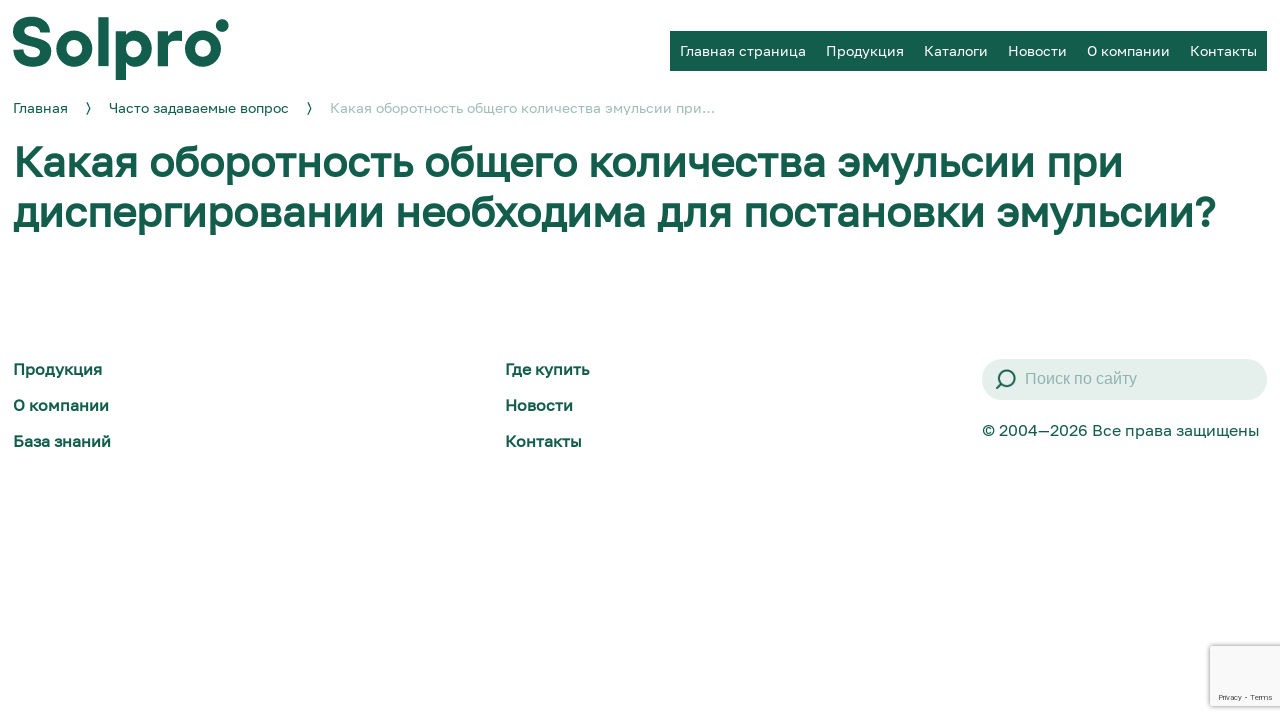

--- FILE ---
content_type: text/html; charset=UTF-8
request_url: https://horeca.solpro.ru/faq-questions/kakaya-oborotnost-obshhego-kolichestva-emulsii-pri-dispergirovanii-neobhodima-dlya-postanovki-emulsii/
body_size: 50746
content:
<!DOCTYPE html>
<html lang="en">

<head>
    <meta charset="UTF-8">
    <meta http-equiv="X-UA-Compatible" content="IE=edge">
    <meta name="viewport" content="width=device-width, initial-scale=1.0">
    <link rel="mask-icon" href="https://horeca.solpro.ru/wp-content/themes/SolPro/assets/images/svg/safari-pinned-tab.svg" color="#5bbad5">
    <link rel="manifest" href="https://horeca.solpro.ru/wp-content/themes/SolPro/assets/site.webmanifest">
    
    <meta name='robots' content='index, follow, max-image-preview:large, max-snippet:-1, max-video-preview:-1' />
		<script type="text/javascript">
			console.log = function() {};
			console.log('ok2');
		</script>
	
	<!-- This site is optimized with the Yoast SEO Premium plugin v19.4 (Yoast SEO v20.2.1) - https://yoast.com/wordpress/plugins/seo/ -->
	<title>Какая оборотность общего количества эмульсии при диспергировании необходима для постановки эмульсии? - SolPro - промышленные жиры и маргарины для хлебобулочной, кондитерской и молочной промышленности.</title>
	<link rel="canonical" href="https://horeca.solpro.ru/faq-questions/kakaya-oborotnost-obshhego-kolichestva-emulsii-pri-dispergirovanii-neobhodima-dlya-postanovki-emulsii/" />
	<meta property="og:locale" content="ru_RU" />
	<meta property="og:type" content="article" />
	<meta property="og:title" content="Какая оборотность общего количества эмульсии при диспергировании необходима для постановки эмульсии?" />
	<meta property="og:url" content="https://horeca.solpro.ru/faq-questions/kakaya-oborotnost-obshhego-kolichestva-emulsii-pri-dispergirovanii-neobhodima-dlya-postanovki-emulsii/" />
	<meta property="og:site_name" content="SolPro - промышленные жиры и маргарины для хлебобулочной, кондитерской и молочной промышленности." />
	<meta property="article:published_time" content="2022-02-18T11:55:28+00:00" />
	<meta name="author" content="solpro.official" />
	<meta name="twitter:card" content="summary_large_image" />
	<meta name="twitter:label1" content="Написано автором" />
	<meta name="twitter:data1" content="solpro.official" />
	<script type="application/ld+json" class="yoast-schema-graph">{"@context":"https://schema.org","@graph":[{"@type":"Article","@id":"https://horeca.solpro.ru/faq-questions/kakaya-oborotnost-obshhego-kolichestva-emulsii-pri-dispergirovanii-neobhodima-dlya-postanovki-emulsii/#article","isPartOf":{"@id":"https://horeca.solpro.ru/faq-questions/kakaya-oborotnost-obshhego-kolichestva-emulsii-pri-dispergirovanii-neobhodima-dlya-postanovki-emulsii/"},"author":{"name":"solpro.official","@id":"https://horeca.solpro.ru/#/schema/person/1d3e39b97980e7042074f3fb4e2369d6"},"headline":"Какая оборотность общего количества эмульсии при диспергировании необходима для постановки эмульсии?","datePublished":"2022-02-18T11:55:28+00:00","dateModified":"2022-02-18T11:55:28+00:00","mainEntityOfPage":{"@id":"https://horeca.solpro.ru/faq-questions/kakaya-oborotnost-obshhego-kolichestva-emulsii-pri-dispergirovanii-neobhodima-dlya-postanovki-emulsii/"},"wordCount":11,"commentCount":0,"publisher":{"@id":"https://horeca.solpro.ru/#organization"},"articleSection":["Часто задаваемые вопрос"],"inLanguage":"ru-RU","potentialAction":[{"@type":"CommentAction","name":"Comment","target":["https://horeca.solpro.ru/faq-questions/kakaya-oborotnost-obshhego-kolichestva-emulsii-pri-dispergirovanii-neobhodima-dlya-postanovki-emulsii/#respond"]}]},{"@type":"WebPage","@id":"https://horeca.solpro.ru/faq-questions/kakaya-oborotnost-obshhego-kolichestva-emulsii-pri-dispergirovanii-neobhodima-dlya-postanovki-emulsii/","url":"https://horeca.solpro.ru/faq-questions/kakaya-oborotnost-obshhego-kolichestva-emulsii-pri-dispergirovanii-neobhodima-dlya-postanovki-emulsii/","name":"Какая оборотность общего количества эмульсии при диспергировании необходима для постановки эмульсии? - SolPro - промышленные жиры и маргарины для хлебобулочной, кондитерской и молочной промышленности.","isPartOf":{"@id":"https://horeca.solpro.ru/#website"},"datePublished":"2022-02-18T11:55:28+00:00","dateModified":"2022-02-18T11:55:28+00:00","breadcrumb":{"@id":"https://horeca.solpro.ru/faq-questions/kakaya-oborotnost-obshhego-kolichestva-emulsii-pri-dispergirovanii-neobhodima-dlya-postanovki-emulsii/#breadcrumb"},"inLanguage":"ru-RU","potentialAction":[{"@type":"ReadAction","target":["https://horeca.solpro.ru/faq-questions/kakaya-oborotnost-obshhego-kolichestva-emulsii-pri-dispergirovanii-neobhodima-dlya-postanovki-emulsii/"]}]},{"@type":"BreadcrumbList","@id":"https://horeca.solpro.ru/faq-questions/kakaya-oborotnost-obshhego-kolichestva-emulsii-pri-dispergirovanii-neobhodima-dlya-postanovki-emulsii/#breadcrumb","itemListElement":[{"@type":"ListItem","position":1,"name":"Главная страница","item":"https://horeca.solpro.ru/"},{"@type":"ListItem","position":2,"name":"Какая оборотность общего количества эмульсии при диспергировании необходима для постановки эмульсии?"}]},{"@type":"WebSite","@id":"https://horeca.solpro.ru/#website","url":"https://horeca.solpro.ru/","name":"SolPro - промышленные жиры и маргарины для хлебобулочной, кондитерской и молочной промышленности.","description":"Группа компаний «РУСАГРО» — один из крупнейших вертикально интегрированных агрохолдингов России. Компания занимает значительную долю внутреннего производства свинины, сахара, сельскохозяйственной и масложировой продукции.","publisher":{"@id":"https://horeca.solpro.ru/#organization"},"potentialAction":[{"@type":"SearchAction","target":{"@type":"EntryPoint","urlTemplate":"https://horeca.solpro.ru/?s={search_term_string}"},"query-input":"required name=search_term_string"}],"inLanguage":"ru-RU"},{"@type":"Organization","@id":"https://horeca.solpro.ru/#organization","name":"Группа компаний «РУСАГРО»","url":"https://horeca.solpro.ru/","logo":{"@type":"ImageObject","inLanguage":"ru-RU","@id":"https://horeca.solpro.ru/#/schema/logo/image/","url":"http://horeca.solpro.ru/wp-content/uploads/2022/07/solprologo.png","contentUrl":"http://horeca.solpro.ru/wp-content/uploads/2022/07/solprologo.png","width":675,"height":203,"caption":"Группа компаний «РУСАГРО»"},"image":{"@id":"https://horeca.solpro.ru/#/schema/logo/image/"},"sameAs":["https://vk.com/solpro.expert","https://www.youtube.com/channel/UCmwiWURMnZn9OpM_SLJttwg"]},{"@type":"Person","@id":"https://horeca.solpro.ru/#/schema/person/1d3e39b97980e7042074f3fb4e2369d6","name":"solpro.official","image":{"@type":"ImageObject","inLanguage":"ru-RU","@id":"https://horeca.solpro.ru/#/schema/person/image/","url":"https://secure.gravatar.com/avatar/01d22f7b5a8bb9f553f2b718604bc4c4?s=96&d=mm&r=g","contentUrl":"https://secure.gravatar.com/avatar/01d22f7b5a8bb9f553f2b718604bc4c4?s=96&d=mm&r=g","caption":"solpro.official"},"url":"https://horeca.solpro.ru/author/solpro-official/"}]}</script>
	<!-- / Yoast SEO Premium plugin. -->


<link rel="alternate" type="application/rss+xml" title="SolPro - промышленные жиры и маргарины для хлебобулочной, кондитерской и молочной промышленности. &raquo; Лента комментариев к &laquo;Какая оборотность общего количества эмульсии при диспергировании необходима для постановки эмульсии?&raquo;" href="https://horeca.solpro.ru/faq-questions/kakaya-oborotnost-obshhego-kolichestva-emulsii-pri-dispergirovanii-neobhodima-dlya-postanovki-emulsii/feed/" />
<link rel='stylesheet' id='contact-form-7-css' href='https://horeca.solpro.ru/wp-content/plugins/contact-form-7/includes/css/styles.css?ver=5.7.5.1' type='text/css' media='all' />
<link rel='stylesheet' id='megamenu-css' href='https://horeca.solpro.ru/wp-content/uploads/maxmegamenu/style.css?ver=3a2af7' type='text/css' media='all' />
<link rel='stylesheet' id='dashicons-css' href='https://horeca.solpro.ru/wp-includes/css/dashicons.min.css?ver=65a2b40d50f988f6c0730d86db0d44b0' type='text/css' media='all' />
<link rel='stylesheet' id='megamenu-genericons-css' href='https://horeca.solpro.ru/wp-content/plugins/megamenu-pro/icons/genericons/genericons/genericons.css?ver=2.2.7' type='text/css' media='all' />
<link rel='stylesheet' id='megamenu-fontawesome-css' href='https://horeca.solpro.ru/wp-content/plugins/megamenu-pro/icons/fontawesome/css/font-awesome.min.css?ver=2.2.7' type='text/css' media='all' />
<link rel='stylesheet' id='megamenu-fontawesome5-css' href='https://horeca.solpro.ru/wp-content/plugins/megamenu-pro/icons/fontawesome5/css/all.min.css?ver=2.2.7' type='text/css' media='all' />
<link rel='stylesheet' id='solpro-style-css' href='https://horeca.solpro.ru/wp-content/themes/SolPro/style.css?ver=65a2b40d50f988f6c0730d86db0d44b0' type='text/css' media='all' />
<link rel='stylesheet' id='tablepress-default-css' href='https://horeca.solpro.ru/wp-content/plugins/tablepress/css/build/default.css?ver=2.0.4' type='text/css' media='all' />
<style id='tablepress-default-inline-css' type='text/css'>
.tablepress thead th,.tablepress tfoot th{background-color:#135d4c;color:#fff;text-align:center}.tablepress td,.tablepress th{padding:8px;border:none;background:0 0;text-align:center;float:none!important}.tablepress tbody td{vertical-align:middle}.tablepress .odd td{background-color:#e5f0ec}
</style>
<link rel='stylesheet' id='js_composer_custom_css-css' href='//horeca.solpro.ru/wp-content/uploads/js_composer/custom.css?ver=6.10.0' type='text/css' media='all' />
<link rel='stylesheet' id='bsf-Defaults-css' href='https://horeca.solpro.ru/wp-content/uploads/smile_fonts/Defaults/Defaults.css?ver=3.19.13' type='text/css' media='all' />
<script type='text/javascript' src='https://horeca.solpro.ru/wp-includes/js/jquery/jquery.min.js?ver=3.6.1' id='jquery-core-js'></script>
<script type='text/javascript' src='https://horeca.solpro.ru/wp-includes/js/jquery/jquery-migrate.min.js?ver=3.3.2' id='jquery-migrate-js'></script>
<link rel="https://api.w.org/" href="https://horeca.solpro.ru/wp-json/" /><link rel="alternate" type="application/json" href="https://horeca.solpro.ru/wp-json/wp/v2/posts/3849" /><link rel="EditURI" type="application/rsd+xml" title="RSD" href="https://horeca.solpro.ru/xmlrpc.php?rsd" />
<link rel="wlwmanifest" type="application/wlwmanifest+xml" href="https://horeca.solpro.ru/wp-includes/wlwmanifest.xml" />

<link rel='shortlink' href='https://horeca.solpro.ru/?p=3849' />
<link rel="alternate" type="application/json+oembed" href="https://horeca.solpro.ru/wp-json/oembed/1.0/embed?url=https%3A%2F%2Fhoreca.solpro.ru%2Ffaq-questions%2Fkakaya-oborotnost-obshhego-kolichestva-emulsii-pri-dispergirovanii-neobhodima-dlya-postanovki-emulsii%2F" />
<link rel="alternate" type="text/xml+oembed" href="https://horeca.solpro.ru/wp-json/oembed/1.0/embed?url=https%3A%2F%2Fhoreca.solpro.ru%2Ffaq-questions%2Fkakaya-oborotnost-obshhego-kolichestva-emulsii-pri-dispergirovanii-neobhodima-dlya-postanovki-emulsii%2F&#038;format=xml" />
		<script type="text/javascript">
			window.onerror = function(msg, url, line, col, error) {
				//console.log('ms: ' + msg);
				var message = [
					msg,
					'URL: ' + url,
					'Line: ' + line,
					'Column: ' + col,
					'Error object: ' + JSON.stringify(error)
				].join(' - ');

				
				var xhr = new XMLHttpRequest();
				var nonce = '4e7b0cd5d2';
				xhr.open('POST', 'https://horeca.solpro.ru/wp-admin/admin-ajax.php');
				xhr.setRequestHeader('Content-Type', 'application/x-www-form-urlencoded');
				xhr.onload = function() {
					if (200 === xhr.status) {
						try {
							// response = JSON.parse( xhr.response );
						} catch (e) {}
					}
				};
				xhr.send(encodeURI('action=wptools_get_js_errors&_wpnonce=' + nonce + '&wptools_js_error_catched=' + message));
				return true;
			}
		</script>
<meta name="generator" content="Powered by WPBakery Page Builder - drag and drop page builder for WordPress."/>
<meta name="generator" content="Powered by Slider Revolution 6.6.7 - responsive, Mobile-Friendly Slider Plugin for WordPress with comfortable drag and drop interface." />
<link rel="icon" href="https://horeca.solpro.ru/wp-content/uploads/2021/12/favicon.ico" sizes="32x32" />
<link rel="icon" href="https://horeca.solpro.ru/wp-content/uploads/2021/12/favicon.ico" sizes="192x192" />
<link rel="apple-touch-icon" href="https://horeca.solpro.ru/wp-content/uploads/2021/12/favicon.ico" />
<meta name="msapplication-TileImage" content="https://horeca.solpro.ru/wp-content/uploads/2021/12/favicon.ico" />
<script>function setREVStartSize(e){
			//window.requestAnimationFrame(function() {
				window.RSIW = window.RSIW===undefined ? window.innerWidth : window.RSIW;
				window.RSIH = window.RSIH===undefined ? window.innerHeight : window.RSIH;
				try {
					var pw = document.getElementById(e.c).parentNode.offsetWidth,
						newh;
					pw = pw===0 || isNaN(pw) || (e.l=="fullwidth" || e.layout=="fullwidth") ? window.RSIW : pw;
					e.tabw = e.tabw===undefined ? 0 : parseInt(e.tabw);
					e.thumbw = e.thumbw===undefined ? 0 : parseInt(e.thumbw);
					e.tabh = e.tabh===undefined ? 0 : parseInt(e.tabh);
					e.thumbh = e.thumbh===undefined ? 0 : parseInt(e.thumbh);
					e.tabhide = e.tabhide===undefined ? 0 : parseInt(e.tabhide);
					e.thumbhide = e.thumbhide===undefined ? 0 : parseInt(e.thumbhide);
					e.mh = e.mh===undefined || e.mh=="" || e.mh==="auto" ? 0 : parseInt(e.mh,0);
					if(e.layout==="fullscreen" || e.l==="fullscreen")
						newh = Math.max(e.mh,window.RSIH);
					else{
						e.gw = Array.isArray(e.gw) ? e.gw : [e.gw];
						for (var i in e.rl) if (e.gw[i]===undefined || e.gw[i]===0) e.gw[i] = e.gw[i-1];
						e.gh = e.el===undefined || e.el==="" || (Array.isArray(e.el) && e.el.length==0)? e.gh : e.el;
						e.gh = Array.isArray(e.gh) ? e.gh : [e.gh];
						for (var i in e.rl) if (e.gh[i]===undefined || e.gh[i]===0) e.gh[i] = e.gh[i-1];
											
						var nl = new Array(e.rl.length),
							ix = 0,
							sl;
						e.tabw = e.tabhide>=pw ? 0 : e.tabw;
						e.thumbw = e.thumbhide>=pw ? 0 : e.thumbw;
						e.tabh = e.tabhide>=pw ? 0 : e.tabh;
						e.thumbh = e.thumbhide>=pw ? 0 : e.thumbh;
						for (var i in e.rl) nl[i] = e.rl[i]<window.RSIW ? 0 : e.rl[i];
						sl = nl[0];
						for (var i in nl) if (sl>nl[i] && nl[i]>0) { sl = nl[i]; ix=i;}
						var m = pw>(e.gw[ix]+e.tabw+e.thumbw) ? 1 : (pw-(e.tabw+e.thumbw)) / (e.gw[ix]);
						newh =  (e.gh[ix] * m) + (e.tabh + e.thumbh);
					}
					var el = document.getElementById(e.c);
					if (el!==null && el) el.style.height = newh+"px";
					el = document.getElementById(e.c+"_wrapper");
					if (el!==null && el) {
						el.style.height = newh+"px";
						el.style.display = "block";
					}
				} catch(e){
					console.log("Failure at Presize of Slider:" + e)
				}
			//});
		  };</script>
<noscript><style> .wpb_animate_when_almost_visible { opacity: 1; }</style></noscript><style type="text/css">/** Mega Menu CSS: fs **/</style>
    
</head>
<body>
<header class="header wrapper">
        <div class="header__main">
            <div class="header__logo">
               <a href="https://horeca.solpro.ru/" class="custom-logo-link" rel="home"><img width="216" height="65" src="https://horeca.solpro.ru/wp-content/uploads/2022/02/solprologo.svg" class="custom-logo" alt="SolPro &#8212; промышленные жиры и маргарины для хлебобулочной, кондитерской и молочной промышленности." decoding="async" /></a>            </div>
           
<div id="mega-menu-wrap-max_mega_menu_1" class="mega-menu-wrap"><div class="mega-menu-toggle"><div class="mega-toggle-blocks-left"></div><div class="mega-toggle-blocks-center"></div><div class="mega-toggle-blocks-right"><div class='mega-toggle-block mega-menu-toggle-animated-block mega-toggle-block-0' id='mega-toggle-block-0'><button aria-label="Toggle Menu" class="mega-toggle-animated mega-toggle-animated-slider" type="button" aria-expanded="false">
                  <span class="mega-toggle-animated-box">
                    <span class="mega-toggle-animated-inner"></span>
                  </span>
                </button></div></div></div><ul id="mega-menu-max_mega_menu_1" class="mega-menu max-mega-menu mega-menu-horizontal mega-no-js" data-event="hover_intent" data-effect="fade_up" data-effect-speed="200" data-effect-mobile="disabled" data-effect-speed-mobile="0" data-mobile-force-width="false" data-second-click="go" data-document-click="collapse" data-vertical-behaviour="standard" data-breakpoint="768" data-unbind="true" data-mobile-state="collapse_all" data-hover-intent-timeout="300" data-hover-intent-interval="100" data-sticky-enabled="true" data-sticky-desktop="true" data-sticky-mobile="false" data-sticky-offset="0" data-sticky-expand="false" data-sticky-expand-mobile="false" data-sticky-transition="false"><li class='mega-menu-item mega-menu-item-type-post_type mega-menu-item-object-page mega-menu-item-home mega-align-bottom-left mega-menu-flyout mega-menu-item-4782' id='mega-menu-item-4782'><a class="mega-menu-link" href="https://horeca.solpro.ru/" tabindex="0">Главная страница</a></li><li class='mega-menu-item mega-menu-item-type-post_type mega-menu-item-object-page mega-align-bottom-left mega-menu-flyout mega-menu-item-4787' id='mega-menu-item-4787'><a class="mega-menu-link" href="https://horeca.solpro.ru/products-range/" tabindex="0">Продукция</a></li><li class='mega-menu-item mega-menu-item-type-post_type mega-menu-item-object-page mega-align-bottom-left mega-menu-flyout mega-menu-item-4783' id='mega-menu-item-4783'><a class="mega-menu-link" href="https://horeca.solpro.ru/baza-znanij/katalogi/" tabindex="0">Каталоги</a></li><li class='mega-menu-item mega-menu-item-type-post_type mega-menu-item-object-page mega-align-bottom-left mega-menu-flyout mega-menu-item-5274' id='mega-menu-item-5274'><a class="mega-menu-link" href="https://horeca.solpro.ru/allnews/" tabindex="0">Новости</a></li><li class='mega-menu-item mega-menu-item-type-post_type mega-menu-item-object-page mega-align-bottom-left mega-menu-flyout mega-menu-item-4785' id='mega-menu-item-4785'><a class="mega-menu-link" href="https://horeca.solpro.ru/about/" tabindex="0">О компании</a></li><li class='mega-menu-item mega-menu-item-type-post_type mega-menu-item-object-page mega-align-bottom-left mega-menu-flyout mega-menu-item-4786' id='mega-menu-item-4786'><a class="mega-menu-link" href="https://horeca.solpro.ru/kontakty/" tabindex="0">Контакты</a></li></ul></div>			
			
<!--            <div class="contacts__social-media"> -->
<!--                <a href="https://vk.com/solpro.expert" target="_blank"><img src="https://horeca.solpro.ru/wp-content/uploads/2022/02/vk.svg" alt="vk"></a> -->
<!--                 <a href="https://www.facebook.com/solpro.expert/" target="_blank"><img src="https://horeca.solpro.ru/wp-content/uploads/2022/02/fb.svg" alt="fb"></a> -->
<!--                 <a href="https://www.instagram.com/solpro.expert/?utm_medium=copy_link" target="_blank"><img src="https://horeca.solpro.ru/wp-content/uploads/2022/02/insta.svg" alt="insta"></a> -->
<!--                <a href="https://www.youtube.com/channel/UCmwiWURMnZn9OpM_SLJttwg" target="_blank"><img src="https://horeca.solpro.ru/wp-content/uploads/2022/02/youtube.svg" alt="youtube"></a> -->
<!--				 <a href="https://t.me/solpro_expert" target="_blank"><img src="https://horeca.solpro.ru/wp-content/uploads/2022/03/telegram.png" alt="youtube"></a> -->
<!--				 <a href="https://dzen.ru/id/6242902f30e2022a6700f652" target="_blank"><img src="https://horeca.solpro.ru/wp-content/uploads/2022/10/zen_sogo.png" alt="Zen"></a> -->
<!--            </div> -->
            
<!--             <button class="header__language">
                Eng
            </button> -->
            
            
        </div>
        <!-- <div class="header-menu ">
            <div class="header__nav">
                <div class="nav__column">
                <div class="column__category"><li id="menu-item-2472" class="menu-item menu-item-type-post_type menu-item-object-page menu-item-2472"><a href="https://horeca.solpro.ru/products-range/">Продукция</a></li>
<li id="menu-item-3716" class="menu-item menu-item-type-post_type menu-item-object-page menu-item-3716"><a href="https://horeca.solpro.ru/baza-znanij/katalogi/">Каталоги</a></li>
<li id="menu-item-2473" class="menu-item menu-item-type-post_type menu-item-object-page menu-item-2473"><a href="https://horeca.solpro.ru/baza-znanij/">База знаний</a></li>
<li id="menu-item-2474" class="menu-item menu-item-type-post_type menu-item-object-page menu-item-2474"><a href="https://horeca.solpro.ru/about/">О компании</a></li>
<li id="menu-item-2475" class="menu-item menu-item-type-post_type menu-item-object-page menu-item-2475"><a href="https://horeca.solpro.ru/allnews/">Новости</a></li>
<li id="menu-item-2476" class="menu-item menu-item-type-post_type menu-item-object-page menu-item-2476"><a href="https://horeca.solpro.ru/kontakty/">Контакты</a></li>
<li id="menu-item-3280" class="mobile menu-item menu-item-type-post_type menu-item-object-page menu-item-3280"><a href="https://horeca.solpro.ru/tehnologu/">Технологу</a></li>
<li id="menu-item-3279" class="mobile menu-item menu-item-type-post_type menu-item-object-page menu-item-3279"><a href="https://horeca.solpro.ru/dlya-marketologa/">Маркетологу</a></li>
<li id="menu-item-3278" class="mobile menu-item menu-item-type-post_type menu-item-object-page menu-item-3278"><a href="https://horeca.solpro.ru/gde-kupit/">Закупщику</a></li>
</div>                </div>
            </div>
        </div> -->
        <!-- <div class="header-menu ">
            <div class="header__nav hidden">
                <div class="nav__column">
                <div class="column__category"><li id="menu-item-568" class="category__name menu-item menu-item-type-post_type menu-item-object-page menu-item-has-children menu-item-568"><a href="https://horeca.solpro.ru/products-range/">Продукция</a>
<ul class="sub-menu">
	<li id="menu-item-570" class="menu-item menu-item-type-post_type menu-item-object-page menu-item-570"><a href="https://horeca.solpro.ru/confectionary/">Для кондитерской и хлебобулочной промышленности</a></li>
	<li id="menu-item-571" class="menu-item menu-item-type-post_type menu-item-object-page menu-item-571"><a href="https://horeca.solpro.ru/milk/">Для молочной промышленности</a></li>
	<li id="menu-item-569" class="menu-item menu-item-type-post_type menu-item-object-page menu-item-569"><a href="https://horeca.solpro.ru/horeca/">Для HoReCa</a></li>
	<li id="menu-item-1593" class="menu-item menu-item-type-post_type menu-item-object-page menu-item-1593"><a href="https://horeca.solpro.ru/products-range/podbor-ingredientov/">Подбор ингредиентa</a></li>
</ul>
</li>
<li id="menu-item-572" class="category__name menu-item menu-item-type-post_type menu-item-object-page menu-item-has-children menu-item-572"><a href="https://horeca.solpro.ru/baza-znanij/">База знаний</a>
<ul class="sub-menu">
	<li id="menu-item-1590" class="menu-item menu-item-type-post_type menu-item-object-page menu-item-1590"><a href="https://horeca.solpro.ru/baza-znanij/books/">Книги</a></li>
	<li id="menu-item-574" class="menu-item menu-item-type-post_type menu-item-object-page menu-item-574"><a href="https://horeca.solpro.ru/baza-znanij/katalogi/">Каталоги</a></li>
	<li id="menu-item-573" class="menu-item menu-item-type-post_type menu-item-object-page menu-item-573"><a href="https://horeca.solpro.ru/baza-znanij/norms/">Отраслевые нормы и стандарты</a></li>
	<li id="menu-item-1592" class="menu-item menu-item-type-post_type menu-item-object-page menu-item-1592"><a href="https://horeca.solpro.ru/baza-znanij/chasto-zadavaemye-voprosy/">FAQ</a></li>
</ul>
</li>
<li id="menu-item-576" class="category__name menu-item menu-item-type-post_type menu-item-object-page menu-item-576"><a href="https://horeca.solpro.ru/allnews/">Новости</a></li>
<li id="menu-item-575" class="category__name menu-item menu-item-type-post_type menu-item-object-page menu-item-575"><a href="https://horeca.solpro.ru/about/">О компании</a></li>
<li id="menu-item-1607" class="category__name mobile-block menu-item menu-item-type-post_type menu-item-object-page menu-item-1607"><a href="https://horeca.solpro.ru/dlya-marketologa/">Маркетологу</a></li>
<li id="menu-item-1608" class="mobile-block category__name menu-item menu-item-type-post_type menu-item-object-page menu-item-1608"><a href="https://horeca.solpro.ru/tehnologu/">Технологу</a></li>
<li id="menu-item-1606" class="mobile-block category__name menu-item menu-item-type-post_type menu-item-object-page menu-item-1606"><a href="https://horeca.solpro.ru/gde-kupit/">Закупщику</a></li>
</div>                                    </div>
                <div class="contacts__column">
                    <div class="column__category">
                        <div class="category__name">
                           <a href="https://horeca.solpro.ru/kontakty/"> Контакты</a>
                        </div>
                        <div class="category__info">
                            <p>Почта <span><a href='mailto:info@horeca.solpro.ru'>info@horeca.solpro.ru</a> </span></p>
                            <p>125047, г. Москва, 4й Лесной пер. д. 4. Бизнес центр «White stone»</p>
                            <p><span><a href='tel:+7 (495) 777-55-01'>+7 (495) 777-55-01</a></span></p>
                            <div class="info__social-media">
                                <a href="https://vk.com/solpro.expert" target="_blank"><img src="https://horeca.solpro.ru/wp-content/uploads/2022/02/vk.svg" alt="vk"></a>
                                <a href="https://www.facebook.com/solpro.expert/" target="_blank"><img src="https://horeca.solpro.ru/wp-content/uploads/2022/02/fb.svg" alt="fb"></a>
                                <a href="https://www.instagram.com/solpro.expert/?utm_medium=copy_link" target="_blank"><img src="https://horeca.solpro.ru/wp-content/uploads/2022/02/insta.svg" alt="insta"></a>
                                <a href="https://www.youtube.com/channel/UCmwiWURMnZn9OpM_SLJttwg" target="_blank"><img src="https://horeca.solpro.ru/wp-content/uploads/2022/02/youtube.svg" alt="youtube"></a>
                            </div>
                        </div>
                    </div>
                    <div class="column__category">
                        <div class="category__name">
                            Горячая линия <span><a href="tel:8 800 700 7900 <br>8 495 777 5501">8 800 700 7900 <br>8 495 777 5501</a></span>
                        </div>
                        <div class="category__btn">
                            <div class="primary-btn technologist__btn">Консультация технолога</div>
                        </div>
                        <div class="category__info">
                            <p>Будни, 10 - 20 по московскому времени</p>
                        </div>
                    </div>
                   
                </div>
            </div>
        </div> -->
        <div class="feedback__modal technologist-message">
            <div class="technologist__modal">
            <div class="feedback__input">
                <div class="input__title">
                    Отправить сообщение технологу
                </div>
                
<div class="wpcf7 no-js" id="wpcf7-f690-o1" lang="ru-RU" dir="ltr">
<div class="screen-reader-response"><p role="status" aria-live="polite" aria-atomic="true"></p> <ul></ul></div>
<form action="/faq-questions/kakaya-oborotnost-obshhego-kolichestva-emulsii-pri-dispergirovanii-neobhodima-dlya-postanovki-emulsii/#wpcf7-f690-o1" method="post" class="wpcf7-form init" aria-label="Контактная форма" novalidate="novalidate" data-status="init">
<div style="display: none;">
<input type="hidden" name="_wpcf7" value="690" />
<input type="hidden" name="_wpcf7_version" value="5.7.5.1" />
<input type="hidden" name="_wpcf7_locale" value="ru_RU" />
<input type="hidden" name="_wpcf7_unit_tag" value="wpcf7-f690-o1" />
<input type="hidden" name="_wpcf7_container_post" value="0" />
<input type="hidden" name="_wpcf7_posted_data_hash" value="" />
<input type="hidden" name="_wpcf7_recaptcha_response" value="" />
</div>
<p><label class="input"><span>Email</span><span class="wpcf7-form-control-wrap" data-name="your-email"><input size="40" class="wpcf7-form-control wpcf7-text wpcf7-email wpcf7-validates-as-required wpcf7-validates-as-email" aria-required="true" aria-invalid="false" value="" type="email" name="your-email" /></span></label><label class="input"><span>Телефон</span><span class="wpcf7-form-control-wrap" data-name="tel-496"><input size="40" class="wpcf7-form-control wpcf7-text wpcf7-tel wpcf7-validates-as-tel" aria-invalid="false" value="" type="tel" name="tel-496" /></span></label><label class="input"><span>Имя</span><span class="wpcf7-form-control-wrap" data-name="your-name"><input size="40" class="wpcf7-form-control wpcf7-text wpcf7-validates-as-required" aria-required="true" aria-invalid="false" value="" type="text" name="your-name" /></span></label><label class="input"><span>Регион</span> <span class="wpcf7-form-control-wrap" data-name="menu-214"><select class="wpcf7-form-control wpcf7-select wpcf7-validates-as-required" aria-required="true" aria-invalid="false" name="menu-214"><option value="">&#8212;Выберите вариант&#8212;</option><option value="Москва">Москва</option><option value="Санкт-Петербург">Санкт-Петербург</option><option value="Севастополь">Севастополь</option><option value="Республика Адыгея">Республика Адыгея</option><option value="Республика Алтай">Республика Алтай</option><option value="Республика Башкортостан">Республика Башкортостан</option><option value="Республика Бурятия">Республика Бурятия</option><option value="Республика Дагестан">Республика Дагестан</option><option value="Республика Ингушетия">Республика Ингушетия</option><option value="Кабардино-Балкарская Республика">Кабардино-Балкарская Республика</option><option value="Республика Калмыкия">Республика Калмыкия</option><option value="Карачаево-Черкесская Республика">Карачаево-Черкесская Республика</option><option value="Республика Карелия">Республика Карелия</option><option value="Республика Коми">Республика Коми</option><option value="Республика Крым">Республика Крым</option><option value="Республика Марий Эл">Республика Марий Эл</option><option value="Республика Мордовия">Республика Мордовия</option><option value="Республика Саха (Якутия)">Республика Саха (Якутия)</option><option value="Республика Северная Осетия – Алания">Республика Северная Осетия – Алания</option><option value="Республика Татарстан (Татарстан)">Республика Татарстан (Татарстан)</option><option value="Республика Тыва">Республика Тыва</option><option value="Удмуртская Республика">Удмуртская Республика</option><option value="Республика Хакасия">Республика Хакасия</option><option value="Чеченская Республика">Чеченская Республика</option><option value="Чувашская Республика – Чувашия">Чувашская Республика – Чувашия</option><option value="Агинский Бурятский автономный округ">Агинский Бурятский автономный округ</option><option value="Ненецкий автономный округ">Ненецкий автономный округ</option><option value="Чукотский автономный округ">Чукотский автономный округ</option><option value="Ханты-Мансийский автономный округ – Югра">Ханты-Мансийский автономный округ – Югра</option><option value="Ямало-Ненецкий автономный округ">Ямало-Ненецкий автономный округ</option><option value="Алтайский край">Алтайский край</option><option value="Камчатский край">Камчатский край</option><option value="Краснодарский край">Краснодарский край</option><option value="Красноярский край">Красноярский край</option><option value="Пермский край">Пермский край</option><option value="Приморский край">Приморский край</option><option value="Ставропольский край">Ставропольский край</option><option value="Хабаровский край">Хабаровский край</option><option value="Амурская область">Амурская область</option><option value="Архангельская область">Архангельская область</option><option value="Астраханская область">Астраханская область</option><option value="Белгородская область">Белгородская область</option><option value="Брянская область">Брянская область</option><option value="Владимирская область">Владимирская область</option><option value="Волгоградская область">Волгоградская область</option><option value="Вологодская область">Вологодская область</option><option value="Воронежская область">Воронежская область</option><option value="Ивановская область">Ивановская область</option><option value="Иркутская область">Иркутская область</option><option value="Калининградская область">Калининградская область</option><option value="Калужская область">Калужская область</option><option value="Кемеровская область">Кемеровская область</option><option value="Кировская область">Кировская область</option><option value="Костромская область">Костромская область</option><option value="Курганская область">Курганская область</option><option value="Курская область">Курская область</option><option value="Ленинградская область">Ленинградская область</option><option value="Липецкая область">Липецкая область</option><option value="Магаданская область">Магаданская область</option><option value="Московская область">Московская область</option><option value="Мурманская область">Мурманская область</option><option value="Нижегородская область">Нижегородская область</option><option value="Новгородская область">Новгородская область</option><option value="Новосибирская область">Новосибирская область</option><option value="Омская область">Омская область</option><option value="Оренбургская область">Оренбургская область</option><option value="Орловская область">Орловская область</option><option value="Пензенская область">Пензенская область</option><option value="Псковская область">Псковская область</option><option value="Ростовская область">Ростовская область</option><option value="Рязанская область">Рязанская область</option><option value="Самарская область">Самарская область</option><option value="Саратовская область">Саратовская область</option><option value="Сахалинская область">Сахалинская область</option><option value="Свердловская область">Свердловская область</option><option value="Смоленская область">Смоленская область</option><option value="Тамбовская область">Тамбовская область</option><option value="Тверская область">Тверская область</option><option value="Томская область">Томская область</option><option value="Тульская область">Тульская область</option><option value="Тюменская область">Тюменская область</option><option value="Ульяновская область">Ульяновская область</option><option value="Челябинская область">Челябинская область</option><option value="Читинская область">Читинская область</option><option value="Ярославская область">Ярославская область</option><option value="Еврейская автономная область">Еврейская автономная область</option><option value="Армения">Армения</option><option value="Азербайджан">Азербайджан</option><option value="Белоруссия">Белоруссия</option><option value="Казахстан">Казахстан</option><option value="Киргизия">Киргизия</option><option value="Молдавия">Молдавия</option><option value="Таджикистан">Таджикистан</option><option value="Узбекистан">Узбекистан</option><option value="Туркменистан">Туркменистан</option><option value="Абхазия">Абхазия</option><option value="ДНР / ЛНР">ДНР / ЛНР</option><option value="Грузия">Грузия</option><option value="Латвия">Латвия</option><option value="Литва">Литва</option><option value="Эстония">Эстония</option><option value="Китай">Китай</option><option value="Другие страны / Other countries">Другие страны / Other countries</option></select></span></label><label class="input"><span>Город</span><span class="wpcf7-form-control-wrap" data-name="your-city"><input size="40" class="wpcf7-form-control wpcf7-text wpcf7-validates-as-required" aria-required="true" aria-invalid="false" value="" type="text" name="your-city" /></span></label><label class="input"><span class="text">Текст сообщения</span> <span class="wpcf7-form-control-wrap" data-name="your-message"><textarea cols="40" rows="10" class="wpcf7-form-control wpcf7-textarea wpcf7-validates-as-required" aria-required="true" aria-invalid="false" name="your-message"></textarea></span> </label>
</p>
<div class="feedback__agreement">
	<div class="checkboxbg">
	</div>
	<p>Согласен на <span>обработку персональных данных</span>
	</p>
</div>
<div class="feedback__subscribe" onSubmit="createObject(); return false">
	<p><input class="wpcf7-form-control has-spinner wpcf7-submit primary-btn submit-feedback" type="submit" value="Отправить" />
	</p>
</div><div class="wpcf7-response-output" aria-hidden="true"></div>
</form>
</div>
            </div>
        </div>
    </header>
    <div class="mobile-margin"></div>
	 
    <div class="bread-crumbs wrapper" typeof="BreadcrumbList" vocab="https://schema.org/">
    <!-- Breadcrumb NavXT 7.2.0 -->
<span property="itemListElement" typeof="ListItem"><a property="item" typeof="WebPage" title="Перейти к SolPro - промышленные жиры и маргарины для хлебобулочной, кондитерской и молочной промышленности.." href="https://horeca.solpro.ru" class="home" ><span property="name">Главная</span></a><meta property="position" content="1"></span><span><img src="http://horeca.solpro.ru/wp-content/uploads/2022/02/arrow.png" alt="arrow"></span><span property="itemListElement" typeof="ListItem"><a property="item" typeof="WebPage" title="Перейти к архиву рубрики Часто задаваемые вопрос." href="https://horeca.solpro.ru/category/faq-questions/" class="taxonomy category" ><span property="name">Часто задаваемые вопрос</span></a><meta property="position" content="2"></span><span><img src="http://horeca.solpro.ru/wp-content/uploads/2022/02/arrow.png" alt="arrow"></span><span class="bread-crumbs__active">Какая оборотность общего количества эмульсии при диспергировании необходима для постановки эмульсии?</span>    </div><div class="content wrapper">
    <div class="content__title">
        Какая оборотность общего количества эмульсии при диспергировании необходима для постановки эмульсии?    </div>
    </div>
<br>
<br>
<br>
<br>

<footer class="footer wrapper">
<!--        <div class="footer__contacts"> -->
<!--            <div class="contacts__title">Ключевой партнёр для профессионалов пищевой промышленности</div> -->
<!--            <div class="contacts__main"> -->
<!--                <div class="main__contact">Горячая линия <span><a href='tel:8 800 700 7900 <br>8 495 777 5501'>8 800 700 7900 <br>8 495 777 5501</a></span></div> -->
<!--                 <div class="main__contact">Почта <span><a href="mailto:info@horeca.solpro.ru">info@horeca.solpro.ru</a></span></div> -->
<!--            </div> -->
<!--            <div class="contacts__social-media"> -->
<!--                <a href="https://vk.com/solpro.expert" target="_blank"><img src="https://horeca.solpro.ru/wp-content/uploads/2022/02/vk.svg" alt="vk"></a> -->
<!--                 <a href="https://www.facebook.com/solpro.expert/" target="_blank"><img src="https://horeca.solpro.ru/wp-content/uploads/2022/02/fb.svg" alt="fb"></a> -->
<!--                 <a href="https://www.instagram.com/solpro.expert/?utm_medium=copy_link" target="_blank"><img src="https://horeca.solpro.ru/wp-content/uploads/2022/02/insta.svg" alt="insta"></a> -->
<!--                <a href="https://www.youtube.com/channel/UCmwiWURMnZn9OpM_SLJttwg" target="_blank"><img src="https://horeca.solpro.ru/wp-content/uploads/2022/02/youtube.svg" alt="youtube"></a> -->
<!--				 <a href="https://t.me/solpro_expert" target="_blank"><img src="https://horeca.solpro.ru/wp-content/uploads/2022/03/telegram.png" alt="youtube"></a> -->
<!--				 <a href="https://dzen.ru/id/6242902f30e2022a6700f652" target="_blank"><img src="https://horeca.solpro.ru/wp-content/uploads/2022/10/zen_sogo.png" alt="Zen"></a> -->
<!--            </div> -->
<!--        </div> -->
        <div class="footer__nav"><ul><li id="menu-item-174" class="menu-item menu-item-type-post_type menu-item-object-page menu-item-174"><a href="https://horeca.solpro.ru/products-range/">Продукция</a></li>
<li id="menu-item-170" class="menu-item menu-item-type-post_type menu-item-object-page menu-item-170"><a href="https://horeca.solpro.ru/about/">О компании</a></li>
<li id="menu-item-171" class="menu-item menu-item-type-post_type menu-item-object-page menu-item-171"><a href="https://horeca.solpro.ru/baza-znanij/">База знаний</a></li>
</ul></div>	<div class="footer__nav"><ul><li id="menu-item-5337" class="menu-item menu-item-type-post_type menu-item-object-page menu-item-5337"><a href="https://horeca.solpro.ru/kontakty/">Где купить</a></li>
<li id="menu-item-4860" class="menu-item menu-item-type-post_type menu-item-object-page menu-item-4860"><a href="https://horeca.solpro.ru/allnews/">Новости</a></li>
<li id="menu-item-4861" class="menu-item menu-item-type-post_type menu-item-object-page menu-item-4861"><a href="https://horeca.solpro.ru/kontakty/">Контакты</a></li>
</ul></div>        <div class="footer__search-and-rights search">
            
            <!-- <form metod="get" role="search" class=" custom-input">
                <input type="text" placeholder="Найти на сайте">
                <div class="input__btn">
                    <button class='subscribe-btn'>Искать → </button>
                </div>
            </form> -->
            <form class=" custom-input footer-input" action="https://horeca.solpro.ru" method="get">
                <input  type="text" name="s" placeholder="Поиск по сайту" value=""/>
                <!-- <input class='subscribe-btn input__btn' type="submit" value="Искать → "/> -->
            </form>
           
            <div class="rights__rnd">
                <div class="rights">© 2004—2026                    Все права защищены</div>
                
            </div>
        </div>
    </footer>
    </body>
    
        
		<script>
			window.RS_MODULES = window.RS_MODULES || {};
			window.RS_MODULES.modules = window.RS_MODULES.modules || {};
			window.RS_MODULES.waiting = window.RS_MODULES.waiting || [];
			window.RS_MODULES.defered = true;
			window.RS_MODULES.moduleWaiting = window.RS_MODULES.moduleWaiting || {};
			window.RS_MODULES.type = 'compiled';
		</script>
		<link rel='stylesheet' id='rs-plugin-settings-css' href='https://horeca.solpro.ru/wp-content/plugins/revslider/public/assets/css/rs6.css?ver=6.6.7' type='text/css' media='all' />
<style id='rs-plugin-settings-inline-css' type='text/css'>
#rs-demo-id {}
</style>
<script type='text/javascript' src='https://horeca.solpro.ru/wp-content/themes/SolPro/js/ajax-load-more.js?ver=65a2b40d50f988f6c0730d86db0d44b0' id='SolPro-loadmore-js'></script>
<script type='text/javascript' src='https://horeca.solpro.ru/wp-content/plugins/contact-form-7/includes/swv/js/index.js?ver=5.7.5.1' id='swv-js'></script>
<script type='text/javascript' id='contact-form-7-js-extra'>
/* <![CDATA[ */
var wpcf7 = {"api":{"root":"https:\/\/horeca.solpro.ru\/wp-json\/","namespace":"contact-form-7\/v1"}};
/* ]]> */
</script>
<script type='text/javascript' src='https://horeca.solpro.ru/wp-content/plugins/contact-form-7/includes/js/index.js?ver=5.7.5.1' id='contact-form-7-js'></script>
<script type='text/javascript' src='https://horeca.solpro.ru/wp-content/plugins/revslider/public/assets/js/rbtools.min.js?ver=6.6.7' defer async id='tp-tools-js'></script>
<script type='text/javascript' src='https://horeca.solpro.ru/wp-content/plugins/revslider/public/assets/js/rs6.min.js?ver=6.6.7' defer async id='revmin-js'></script>
<script type='text/javascript' src='https://horeca.solpro.ru/wp-content/themes/SolPro/assets/scripts/script.js' id='solpro-scripts-js'></script>
<script type='text/javascript' src='https://www.google.com/recaptcha/api.js?render=6LduM7MeAAAAAIx5AHZBzj0ZbVjawvE-kHYORfcA&#038;ver=3.0' id='google-recaptcha-js'></script>
<script type='text/javascript' src='https://horeca.solpro.ru/wp-includes/js/dist/vendor/regenerator-runtime.min.js?ver=0.13.9' id='regenerator-runtime-js'></script>
<script type='text/javascript' src='https://horeca.solpro.ru/wp-includes/js/dist/vendor/wp-polyfill.min.js?ver=3.15.0' id='wp-polyfill-js'></script>
<script type='text/javascript' id='wpcf7-recaptcha-js-extra'>
/* <![CDATA[ */
var wpcf7_recaptcha = {"sitekey":"6LduM7MeAAAAAIx5AHZBzj0ZbVjawvE-kHYORfcA","actions":{"homepage":"homepage","contactform":"contactform"}};
/* ]]> */
</script>
<script type='text/javascript' src='https://horeca.solpro.ru/wp-content/plugins/contact-form-7/modules/recaptcha/index.js?ver=5.7.5.1' id='wpcf7-recaptcha-js'></script>
<script type='text/javascript' src='https://horeca.solpro.ru/wp-includes/js/hoverIntent.min.js?ver=1.10.2' id='hoverIntent-js'></script>
<script type='text/javascript' id='megamenu-js-extra'>
/* <![CDATA[ */
var megamenu = {"timeout":"300","interval":"100"};
/* ]]> */
</script>
<script type='text/javascript' src='https://horeca.solpro.ru/wp-content/plugins/megamenu/js/maxmegamenu.js?ver=3.0' id='megamenu-js'></script>
<script type='text/javascript' src='https://horeca.solpro.ru/wp-content/plugins/megamenu-pro/assets/public.js?ver=2.2.7' id='megamenu-pro-js'></script>
    </html>

--- FILE ---
content_type: text/html; charset=utf-8
request_url: https://www.google.com/recaptcha/api2/anchor?ar=1&k=6LduM7MeAAAAAIx5AHZBzj0ZbVjawvE-kHYORfcA&co=aHR0cHM6Ly9ob3JlY2Euc29scHJvLnJ1OjQ0Mw..&hl=en&v=N67nZn4AqZkNcbeMu4prBgzg&size=invisible&anchor-ms=20000&execute-ms=30000&cb=t5nier8n8tet
body_size: 48778
content:
<!DOCTYPE HTML><html dir="ltr" lang="en"><head><meta http-equiv="Content-Type" content="text/html; charset=UTF-8">
<meta http-equiv="X-UA-Compatible" content="IE=edge">
<title>reCAPTCHA</title>
<style type="text/css">
/* cyrillic-ext */
@font-face {
  font-family: 'Roboto';
  font-style: normal;
  font-weight: 400;
  font-stretch: 100%;
  src: url(//fonts.gstatic.com/s/roboto/v48/KFO7CnqEu92Fr1ME7kSn66aGLdTylUAMa3GUBHMdazTgWw.woff2) format('woff2');
  unicode-range: U+0460-052F, U+1C80-1C8A, U+20B4, U+2DE0-2DFF, U+A640-A69F, U+FE2E-FE2F;
}
/* cyrillic */
@font-face {
  font-family: 'Roboto';
  font-style: normal;
  font-weight: 400;
  font-stretch: 100%;
  src: url(//fonts.gstatic.com/s/roboto/v48/KFO7CnqEu92Fr1ME7kSn66aGLdTylUAMa3iUBHMdazTgWw.woff2) format('woff2');
  unicode-range: U+0301, U+0400-045F, U+0490-0491, U+04B0-04B1, U+2116;
}
/* greek-ext */
@font-face {
  font-family: 'Roboto';
  font-style: normal;
  font-weight: 400;
  font-stretch: 100%;
  src: url(//fonts.gstatic.com/s/roboto/v48/KFO7CnqEu92Fr1ME7kSn66aGLdTylUAMa3CUBHMdazTgWw.woff2) format('woff2');
  unicode-range: U+1F00-1FFF;
}
/* greek */
@font-face {
  font-family: 'Roboto';
  font-style: normal;
  font-weight: 400;
  font-stretch: 100%;
  src: url(//fonts.gstatic.com/s/roboto/v48/KFO7CnqEu92Fr1ME7kSn66aGLdTylUAMa3-UBHMdazTgWw.woff2) format('woff2');
  unicode-range: U+0370-0377, U+037A-037F, U+0384-038A, U+038C, U+038E-03A1, U+03A3-03FF;
}
/* math */
@font-face {
  font-family: 'Roboto';
  font-style: normal;
  font-weight: 400;
  font-stretch: 100%;
  src: url(//fonts.gstatic.com/s/roboto/v48/KFO7CnqEu92Fr1ME7kSn66aGLdTylUAMawCUBHMdazTgWw.woff2) format('woff2');
  unicode-range: U+0302-0303, U+0305, U+0307-0308, U+0310, U+0312, U+0315, U+031A, U+0326-0327, U+032C, U+032F-0330, U+0332-0333, U+0338, U+033A, U+0346, U+034D, U+0391-03A1, U+03A3-03A9, U+03B1-03C9, U+03D1, U+03D5-03D6, U+03F0-03F1, U+03F4-03F5, U+2016-2017, U+2034-2038, U+203C, U+2040, U+2043, U+2047, U+2050, U+2057, U+205F, U+2070-2071, U+2074-208E, U+2090-209C, U+20D0-20DC, U+20E1, U+20E5-20EF, U+2100-2112, U+2114-2115, U+2117-2121, U+2123-214F, U+2190, U+2192, U+2194-21AE, U+21B0-21E5, U+21F1-21F2, U+21F4-2211, U+2213-2214, U+2216-22FF, U+2308-230B, U+2310, U+2319, U+231C-2321, U+2336-237A, U+237C, U+2395, U+239B-23B7, U+23D0, U+23DC-23E1, U+2474-2475, U+25AF, U+25B3, U+25B7, U+25BD, U+25C1, U+25CA, U+25CC, U+25FB, U+266D-266F, U+27C0-27FF, U+2900-2AFF, U+2B0E-2B11, U+2B30-2B4C, U+2BFE, U+3030, U+FF5B, U+FF5D, U+1D400-1D7FF, U+1EE00-1EEFF;
}
/* symbols */
@font-face {
  font-family: 'Roboto';
  font-style: normal;
  font-weight: 400;
  font-stretch: 100%;
  src: url(//fonts.gstatic.com/s/roboto/v48/KFO7CnqEu92Fr1ME7kSn66aGLdTylUAMaxKUBHMdazTgWw.woff2) format('woff2');
  unicode-range: U+0001-000C, U+000E-001F, U+007F-009F, U+20DD-20E0, U+20E2-20E4, U+2150-218F, U+2190, U+2192, U+2194-2199, U+21AF, U+21E6-21F0, U+21F3, U+2218-2219, U+2299, U+22C4-22C6, U+2300-243F, U+2440-244A, U+2460-24FF, U+25A0-27BF, U+2800-28FF, U+2921-2922, U+2981, U+29BF, U+29EB, U+2B00-2BFF, U+4DC0-4DFF, U+FFF9-FFFB, U+10140-1018E, U+10190-1019C, U+101A0, U+101D0-101FD, U+102E0-102FB, U+10E60-10E7E, U+1D2C0-1D2D3, U+1D2E0-1D37F, U+1F000-1F0FF, U+1F100-1F1AD, U+1F1E6-1F1FF, U+1F30D-1F30F, U+1F315, U+1F31C, U+1F31E, U+1F320-1F32C, U+1F336, U+1F378, U+1F37D, U+1F382, U+1F393-1F39F, U+1F3A7-1F3A8, U+1F3AC-1F3AF, U+1F3C2, U+1F3C4-1F3C6, U+1F3CA-1F3CE, U+1F3D4-1F3E0, U+1F3ED, U+1F3F1-1F3F3, U+1F3F5-1F3F7, U+1F408, U+1F415, U+1F41F, U+1F426, U+1F43F, U+1F441-1F442, U+1F444, U+1F446-1F449, U+1F44C-1F44E, U+1F453, U+1F46A, U+1F47D, U+1F4A3, U+1F4B0, U+1F4B3, U+1F4B9, U+1F4BB, U+1F4BF, U+1F4C8-1F4CB, U+1F4D6, U+1F4DA, U+1F4DF, U+1F4E3-1F4E6, U+1F4EA-1F4ED, U+1F4F7, U+1F4F9-1F4FB, U+1F4FD-1F4FE, U+1F503, U+1F507-1F50B, U+1F50D, U+1F512-1F513, U+1F53E-1F54A, U+1F54F-1F5FA, U+1F610, U+1F650-1F67F, U+1F687, U+1F68D, U+1F691, U+1F694, U+1F698, U+1F6AD, U+1F6B2, U+1F6B9-1F6BA, U+1F6BC, U+1F6C6-1F6CF, U+1F6D3-1F6D7, U+1F6E0-1F6EA, U+1F6F0-1F6F3, U+1F6F7-1F6FC, U+1F700-1F7FF, U+1F800-1F80B, U+1F810-1F847, U+1F850-1F859, U+1F860-1F887, U+1F890-1F8AD, U+1F8B0-1F8BB, U+1F8C0-1F8C1, U+1F900-1F90B, U+1F93B, U+1F946, U+1F984, U+1F996, U+1F9E9, U+1FA00-1FA6F, U+1FA70-1FA7C, U+1FA80-1FA89, U+1FA8F-1FAC6, U+1FACE-1FADC, U+1FADF-1FAE9, U+1FAF0-1FAF8, U+1FB00-1FBFF;
}
/* vietnamese */
@font-face {
  font-family: 'Roboto';
  font-style: normal;
  font-weight: 400;
  font-stretch: 100%;
  src: url(//fonts.gstatic.com/s/roboto/v48/KFO7CnqEu92Fr1ME7kSn66aGLdTylUAMa3OUBHMdazTgWw.woff2) format('woff2');
  unicode-range: U+0102-0103, U+0110-0111, U+0128-0129, U+0168-0169, U+01A0-01A1, U+01AF-01B0, U+0300-0301, U+0303-0304, U+0308-0309, U+0323, U+0329, U+1EA0-1EF9, U+20AB;
}
/* latin-ext */
@font-face {
  font-family: 'Roboto';
  font-style: normal;
  font-weight: 400;
  font-stretch: 100%;
  src: url(//fonts.gstatic.com/s/roboto/v48/KFO7CnqEu92Fr1ME7kSn66aGLdTylUAMa3KUBHMdazTgWw.woff2) format('woff2');
  unicode-range: U+0100-02BA, U+02BD-02C5, U+02C7-02CC, U+02CE-02D7, U+02DD-02FF, U+0304, U+0308, U+0329, U+1D00-1DBF, U+1E00-1E9F, U+1EF2-1EFF, U+2020, U+20A0-20AB, U+20AD-20C0, U+2113, U+2C60-2C7F, U+A720-A7FF;
}
/* latin */
@font-face {
  font-family: 'Roboto';
  font-style: normal;
  font-weight: 400;
  font-stretch: 100%;
  src: url(//fonts.gstatic.com/s/roboto/v48/KFO7CnqEu92Fr1ME7kSn66aGLdTylUAMa3yUBHMdazQ.woff2) format('woff2');
  unicode-range: U+0000-00FF, U+0131, U+0152-0153, U+02BB-02BC, U+02C6, U+02DA, U+02DC, U+0304, U+0308, U+0329, U+2000-206F, U+20AC, U+2122, U+2191, U+2193, U+2212, U+2215, U+FEFF, U+FFFD;
}
/* cyrillic-ext */
@font-face {
  font-family: 'Roboto';
  font-style: normal;
  font-weight: 500;
  font-stretch: 100%;
  src: url(//fonts.gstatic.com/s/roboto/v48/KFO7CnqEu92Fr1ME7kSn66aGLdTylUAMa3GUBHMdazTgWw.woff2) format('woff2');
  unicode-range: U+0460-052F, U+1C80-1C8A, U+20B4, U+2DE0-2DFF, U+A640-A69F, U+FE2E-FE2F;
}
/* cyrillic */
@font-face {
  font-family: 'Roboto';
  font-style: normal;
  font-weight: 500;
  font-stretch: 100%;
  src: url(//fonts.gstatic.com/s/roboto/v48/KFO7CnqEu92Fr1ME7kSn66aGLdTylUAMa3iUBHMdazTgWw.woff2) format('woff2');
  unicode-range: U+0301, U+0400-045F, U+0490-0491, U+04B0-04B1, U+2116;
}
/* greek-ext */
@font-face {
  font-family: 'Roboto';
  font-style: normal;
  font-weight: 500;
  font-stretch: 100%;
  src: url(//fonts.gstatic.com/s/roboto/v48/KFO7CnqEu92Fr1ME7kSn66aGLdTylUAMa3CUBHMdazTgWw.woff2) format('woff2');
  unicode-range: U+1F00-1FFF;
}
/* greek */
@font-face {
  font-family: 'Roboto';
  font-style: normal;
  font-weight: 500;
  font-stretch: 100%;
  src: url(//fonts.gstatic.com/s/roboto/v48/KFO7CnqEu92Fr1ME7kSn66aGLdTylUAMa3-UBHMdazTgWw.woff2) format('woff2');
  unicode-range: U+0370-0377, U+037A-037F, U+0384-038A, U+038C, U+038E-03A1, U+03A3-03FF;
}
/* math */
@font-face {
  font-family: 'Roboto';
  font-style: normal;
  font-weight: 500;
  font-stretch: 100%;
  src: url(//fonts.gstatic.com/s/roboto/v48/KFO7CnqEu92Fr1ME7kSn66aGLdTylUAMawCUBHMdazTgWw.woff2) format('woff2');
  unicode-range: U+0302-0303, U+0305, U+0307-0308, U+0310, U+0312, U+0315, U+031A, U+0326-0327, U+032C, U+032F-0330, U+0332-0333, U+0338, U+033A, U+0346, U+034D, U+0391-03A1, U+03A3-03A9, U+03B1-03C9, U+03D1, U+03D5-03D6, U+03F0-03F1, U+03F4-03F5, U+2016-2017, U+2034-2038, U+203C, U+2040, U+2043, U+2047, U+2050, U+2057, U+205F, U+2070-2071, U+2074-208E, U+2090-209C, U+20D0-20DC, U+20E1, U+20E5-20EF, U+2100-2112, U+2114-2115, U+2117-2121, U+2123-214F, U+2190, U+2192, U+2194-21AE, U+21B0-21E5, U+21F1-21F2, U+21F4-2211, U+2213-2214, U+2216-22FF, U+2308-230B, U+2310, U+2319, U+231C-2321, U+2336-237A, U+237C, U+2395, U+239B-23B7, U+23D0, U+23DC-23E1, U+2474-2475, U+25AF, U+25B3, U+25B7, U+25BD, U+25C1, U+25CA, U+25CC, U+25FB, U+266D-266F, U+27C0-27FF, U+2900-2AFF, U+2B0E-2B11, U+2B30-2B4C, U+2BFE, U+3030, U+FF5B, U+FF5D, U+1D400-1D7FF, U+1EE00-1EEFF;
}
/* symbols */
@font-face {
  font-family: 'Roboto';
  font-style: normal;
  font-weight: 500;
  font-stretch: 100%;
  src: url(//fonts.gstatic.com/s/roboto/v48/KFO7CnqEu92Fr1ME7kSn66aGLdTylUAMaxKUBHMdazTgWw.woff2) format('woff2');
  unicode-range: U+0001-000C, U+000E-001F, U+007F-009F, U+20DD-20E0, U+20E2-20E4, U+2150-218F, U+2190, U+2192, U+2194-2199, U+21AF, U+21E6-21F0, U+21F3, U+2218-2219, U+2299, U+22C4-22C6, U+2300-243F, U+2440-244A, U+2460-24FF, U+25A0-27BF, U+2800-28FF, U+2921-2922, U+2981, U+29BF, U+29EB, U+2B00-2BFF, U+4DC0-4DFF, U+FFF9-FFFB, U+10140-1018E, U+10190-1019C, U+101A0, U+101D0-101FD, U+102E0-102FB, U+10E60-10E7E, U+1D2C0-1D2D3, U+1D2E0-1D37F, U+1F000-1F0FF, U+1F100-1F1AD, U+1F1E6-1F1FF, U+1F30D-1F30F, U+1F315, U+1F31C, U+1F31E, U+1F320-1F32C, U+1F336, U+1F378, U+1F37D, U+1F382, U+1F393-1F39F, U+1F3A7-1F3A8, U+1F3AC-1F3AF, U+1F3C2, U+1F3C4-1F3C6, U+1F3CA-1F3CE, U+1F3D4-1F3E0, U+1F3ED, U+1F3F1-1F3F3, U+1F3F5-1F3F7, U+1F408, U+1F415, U+1F41F, U+1F426, U+1F43F, U+1F441-1F442, U+1F444, U+1F446-1F449, U+1F44C-1F44E, U+1F453, U+1F46A, U+1F47D, U+1F4A3, U+1F4B0, U+1F4B3, U+1F4B9, U+1F4BB, U+1F4BF, U+1F4C8-1F4CB, U+1F4D6, U+1F4DA, U+1F4DF, U+1F4E3-1F4E6, U+1F4EA-1F4ED, U+1F4F7, U+1F4F9-1F4FB, U+1F4FD-1F4FE, U+1F503, U+1F507-1F50B, U+1F50D, U+1F512-1F513, U+1F53E-1F54A, U+1F54F-1F5FA, U+1F610, U+1F650-1F67F, U+1F687, U+1F68D, U+1F691, U+1F694, U+1F698, U+1F6AD, U+1F6B2, U+1F6B9-1F6BA, U+1F6BC, U+1F6C6-1F6CF, U+1F6D3-1F6D7, U+1F6E0-1F6EA, U+1F6F0-1F6F3, U+1F6F7-1F6FC, U+1F700-1F7FF, U+1F800-1F80B, U+1F810-1F847, U+1F850-1F859, U+1F860-1F887, U+1F890-1F8AD, U+1F8B0-1F8BB, U+1F8C0-1F8C1, U+1F900-1F90B, U+1F93B, U+1F946, U+1F984, U+1F996, U+1F9E9, U+1FA00-1FA6F, U+1FA70-1FA7C, U+1FA80-1FA89, U+1FA8F-1FAC6, U+1FACE-1FADC, U+1FADF-1FAE9, U+1FAF0-1FAF8, U+1FB00-1FBFF;
}
/* vietnamese */
@font-face {
  font-family: 'Roboto';
  font-style: normal;
  font-weight: 500;
  font-stretch: 100%;
  src: url(//fonts.gstatic.com/s/roboto/v48/KFO7CnqEu92Fr1ME7kSn66aGLdTylUAMa3OUBHMdazTgWw.woff2) format('woff2');
  unicode-range: U+0102-0103, U+0110-0111, U+0128-0129, U+0168-0169, U+01A0-01A1, U+01AF-01B0, U+0300-0301, U+0303-0304, U+0308-0309, U+0323, U+0329, U+1EA0-1EF9, U+20AB;
}
/* latin-ext */
@font-face {
  font-family: 'Roboto';
  font-style: normal;
  font-weight: 500;
  font-stretch: 100%;
  src: url(//fonts.gstatic.com/s/roboto/v48/KFO7CnqEu92Fr1ME7kSn66aGLdTylUAMa3KUBHMdazTgWw.woff2) format('woff2');
  unicode-range: U+0100-02BA, U+02BD-02C5, U+02C7-02CC, U+02CE-02D7, U+02DD-02FF, U+0304, U+0308, U+0329, U+1D00-1DBF, U+1E00-1E9F, U+1EF2-1EFF, U+2020, U+20A0-20AB, U+20AD-20C0, U+2113, U+2C60-2C7F, U+A720-A7FF;
}
/* latin */
@font-face {
  font-family: 'Roboto';
  font-style: normal;
  font-weight: 500;
  font-stretch: 100%;
  src: url(//fonts.gstatic.com/s/roboto/v48/KFO7CnqEu92Fr1ME7kSn66aGLdTylUAMa3yUBHMdazQ.woff2) format('woff2');
  unicode-range: U+0000-00FF, U+0131, U+0152-0153, U+02BB-02BC, U+02C6, U+02DA, U+02DC, U+0304, U+0308, U+0329, U+2000-206F, U+20AC, U+2122, U+2191, U+2193, U+2212, U+2215, U+FEFF, U+FFFD;
}
/* cyrillic-ext */
@font-face {
  font-family: 'Roboto';
  font-style: normal;
  font-weight: 900;
  font-stretch: 100%;
  src: url(//fonts.gstatic.com/s/roboto/v48/KFO7CnqEu92Fr1ME7kSn66aGLdTylUAMa3GUBHMdazTgWw.woff2) format('woff2');
  unicode-range: U+0460-052F, U+1C80-1C8A, U+20B4, U+2DE0-2DFF, U+A640-A69F, U+FE2E-FE2F;
}
/* cyrillic */
@font-face {
  font-family: 'Roboto';
  font-style: normal;
  font-weight: 900;
  font-stretch: 100%;
  src: url(//fonts.gstatic.com/s/roboto/v48/KFO7CnqEu92Fr1ME7kSn66aGLdTylUAMa3iUBHMdazTgWw.woff2) format('woff2');
  unicode-range: U+0301, U+0400-045F, U+0490-0491, U+04B0-04B1, U+2116;
}
/* greek-ext */
@font-face {
  font-family: 'Roboto';
  font-style: normal;
  font-weight: 900;
  font-stretch: 100%;
  src: url(//fonts.gstatic.com/s/roboto/v48/KFO7CnqEu92Fr1ME7kSn66aGLdTylUAMa3CUBHMdazTgWw.woff2) format('woff2');
  unicode-range: U+1F00-1FFF;
}
/* greek */
@font-face {
  font-family: 'Roboto';
  font-style: normal;
  font-weight: 900;
  font-stretch: 100%;
  src: url(//fonts.gstatic.com/s/roboto/v48/KFO7CnqEu92Fr1ME7kSn66aGLdTylUAMa3-UBHMdazTgWw.woff2) format('woff2');
  unicode-range: U+0370-0377, U+037A-037F, U+0384-038A, U+038C, U+038E-03A1, U+03A3-03FF;
}
/* math */
@font-face {
  font-family: 'Roboto';
  font-style: normal;
  font-weight: 900;
  font-stretch: 100%;
  src: url(//fonts.gstatic.com/s/roboto/v48/KFO7CnqEu92Fr1ME7kSn66aGLdTylUAMawCUBHMdazTgWw.woff2) format('woff2');
  unicode-range: U+0302-0303, U+0305, U+0307-0308, U+0310, U+0312, U+0315, U+031A, U+0326-0327, U+032C, U+032F-0330, U+0332-0333, U+0338, U+033A, U+0346, U+034D, U+0391-03A1, U+03A3-03A9, U+03B1-03C9, U+03D1, U+03D5-03D6, U+03F0-03F1, U+03F4-03F5, U+2016-2017, U+2034-2038, U+203C, U+2040, U+2043, U+2047, U+2050, U+2057, U+205F, U+2070-2071, U+2074-208E, U+2090-209C, U+20D0-20DC, U+20E1, U+20E5-20EF, U+2100-2112, U+2114-2115, U+2117-2121, U+2123-214F, U+2190, U+2192, U+2194-21AE, U+21B0-21E5, U+21F1-21F2, U+21F4-2211, U+2213-2214, U+2216-22FF, U+2308-230B, U+2310, U+2319, U+231C-2321, U+2336-237A, U+237C, U+2395, U+239B-23B7, U+23D0, U+23DC-23E1, U+2474-2475, U+25AF, U+25B3, U+25B7, U+25BD, U+25C1, U+25CA, U+25CC, U+25FB, U+266D-266F, U+27C0-27FF, U+2900-2AFF, U+2B0E-2B11, U+2B30-2B4C, U+2BFE, U+3030, U+FF5B, U+FF5D, U+1D400-1D7FF, U+1EE00-1EEFF;
}
/* symbols */
@font-face {
  font-family: 'Roboto';
  font-style: normal;
  font-weight: 900;
  font-stretch: 100%;
  src: url(//fonts.gstatic.com/s/roboto/v48/KFO7CnqEu92Fr1ME7kSn66aGLdTylUAMaxKUBHMdazTgWw.woff2) format('woff2');
  unicode-range: U+0001-000C, U+000E-001F, U+007F-009F, U+20DD-20E0, U+20E2-20E4, U+2150-218F, U+2190, U+2192, U+2194-2199, U+21AF, U+21E6-21F0, U+21F3, U+2218-2219, U+2299, U+22C4-22C6, U+2300-243F, U+2440-244A, U+2460-24FF, U+25A0-27BF, U+2800-28FF, U+2921-2922, U+2981, U+29BF, U+29EB, U+2B00-2BFF, U+4DC0-4DFF, U+FFF9-FFFB, U+10140-1018E, U+10190-1019C, U+101A0, U+101D0-101FD, U+102E0-102FB, U+10E60-10E7E, U+1D2C0-1D2D3, U+1D2E0-1D37F, U+1F000-1F0FF, U+1F100-1F1AD, U+1F1E6-1F1FF, U+1F30D-1F30F, U+1F315, U+1F31C, U+1F31E, U+1F320-1F32C, U+1F336, U+1F378, U+1F37D, U+1F382, U+1F393-1F39F, U+1F3A7-1F3A8, U+1F3AC-1F3AF, U+1F3C2, U+1F3C4-1F3C6, U+1F3CA-1F3CE, U+1F3D4-1F3E0, U+1F3ED, U+1F3F1-1F3F3, U+1F3F5-1F3F7, U+1F408, U+1F415, U+1F41F, U+1F426, U+1F43F, U+1F441-1F442, U+1F444, U+1F446-1F449, U+1F44C-1F44E, U+1F453, U+1F46A, U+1F47D, U+1F4A3, U+1F4B0, U+1F4B3, U+1F4B9, U+1F4BB, U+1F4BF, U+1F4C8-1F4CB, U+1F4D6, U+1F4DA, U+1F4DF, U+1F4E3-1F4E6, U+1F4EA-1F4ED, U+1F4F7, U+1F4F9-1F4FB, U+1F4FD-1F4FE, U+1F503, U+1F507-1F50B, U+1F50D, U+1F512-1F513, U+1F53E-1F54A, U+1F54F-1F5FA, U+1F610, U+1F650-1F67F, U+1F687, U+1F68D, U+1F691, U+1F694, U+1F698, U+1F6AD, U+1F6B2, U+1F6B9-1F6BA, U+1F6BC, U+1F6C6-1F6CF, U+1F6D3-1F6D7, U+1F6E0-1F6EA, U+1F6F0-1F6F3, U+1F6F7-1F6FC, U+1F700-1F7FF, U+1F800-1F80B, U+1F810-1F847, U+1F850-1F859, U+1F860-1F887, U+1F890-1F8AD, U+1F8B0-1F8BB, U+1F8C0-1F8C1, U+1F900-1F90B, U+1F93B, U+1F946, U+1F984, U+1F996, U+1F9E9, U+1FA00-1FA6F, U+1FA70-1FA7C, U+1FA80-1FA89, U+1FA8F-1FAC6, U+1FACE-1FADC, U+1FADF-1FAE9, U+1FAF0-1FAF8, U+1FB00-1FBFF;
}
/* vietnamese */
@font-face {
  font-family: 'Roboto';
  font-style: normal;
  font-weight: 900;
  font-stretch: 100%;
  src: url(//fonts.gstatic.com/s/roboto/v48/KFO7CnqEu92Fr1ME7kSn66aGLdTylUAMa3OUBHMdazTgWw.woff2) format('woff2');
  unicode-range: U+0102-0103, U+0110-0111, U+0128-0129, U+0168-0169, U+01A0-01A1, U+01AF-01B0, U+0300-0301, U+0303-0304, U+0308-0309, U+0323, U+0329, U+1EA0-1EF9, U+20AB;
}
/* latin-ext */
@font-face {
  font-family: 'Roboto';
  font-style: normal;
  font-weight: 900;
  font-stretch: 100%;
  src: url(//fonts.gstatic.com/s/roboto/v48/KFO7CnqEu92Fr1ME7kSn66aGLdTylUAMa3KUBHMdazTgWw.woff2) format('woff2');
  unicode-range: U+0100-02BA, U+02BD-02C5, U+02C7-02CC, U+02CE-02D7, U+02DD-02FF, U+0304, U+0308, U+0329, U+1D00-1DBF, U+1E00-1E9F, U+1EF2-1EFF, U+2020, U+20A0-20AB, U+20AD-20C0, U+2113, U+2C60-2C7F, U+A720-A7FF;
}
/* latin */
@font-face {
  font-family: 'Roboto';
  font-style: normal;
  font-weight: 900;
  font-stretch: 100%;
  src: url(//fonts.gstatic.com/s/roboto/v48/KFO7CnqEu92Fr1ME7kSn66aGLdTylUAMa3yUBHMdazQ.woff2) format('woff2');
  unicode-range: U+0000-00FF, U+0131, U+0152-0153, U+02BB-02BC, U+02C6, U+02DA, U+02DC, U+0304, U+0308, U+0329, U+2000-206F, U+20AC, U+2122, U+2191, U+2193, U+2212, U+2215, U+FEFF, U+FFFD;
}

</style>
<link rel="stylesheet" type="text/css" href="https://www.gstatic.com/recaptcha/releases/N67nZn4AqZkNcbeMu4prBgzg/styles__ltr.css">
<script nonce="EZ9sOqiXyUAnRkC2tIraJA" type="text/javascript">window['__recaptcha_api'] = 'https://www.google.com/recaptcha/api2/';</script>
<script type="text/javascript" src="https://www.gstatic.com/recaptcha/releases/N67nZn4AqZkNcbeMu4prBgzg/recaptcha__en.js" nonce="EZ9sOqiXyUAnRkC2tIraJA">
      
    </script></head>
<body><div id="rc-anchor-alert" class="rc-anchor-alert"></div>
<input type="hidden" id="recaptcha-token" value="[base64]">
<script type="text/javascript" nonce="EZ9sOqiXyUAnRkC2tIraJA">
      recaptcha.anchor.Main.init("[\x22ainput\x22,[\x22bgdata\x22,\x22\x22,\[base64]/[base64]/MjU1Ong/[base64]/[base64]/[base64]/[base64]/[base64]/[base64]/[base64]/[base64]/[base64]/[base64]/[base64]/[base64]/[base64]/[base64]/[base64]\\u003d\x22,\[base64]\x22,\x22YcK5wow7S8Kpw5ArwqTCoR0VwpBQw4nDgB3DhjshEsOgFMOEXSdzwoMOXMKYHMOUTRp7MWDDvQ3Dq2DCgx/[base64]/[base64]/CisKULMKgBMOaLwZewrtwW8OfOm8Xwo7DpwLDulBnwqpuFgTDisKXMXt/DCPDp8OWwpcVC8KWw5/CpsOvw5zDgxI/[base64]/Dm1NzFibCrhVFeMObIcOYw5fDusOBwq3CuhTCgUvDrk9+w6HCuDfCoMOMwqnDggvDj8K7wodWw5pLw70Ow4kkKSvCuiPDpXc3w4/Cmy5sP8OcwrUGwpB5BsKKw4jCjMOGH8KJwqjDtirChCTCkgvDosKjJR0Kwrl/ZVYewrDDmV4BFjvCjcKbH8K5K1HDssO5ScOtXMKzTUXDsgHCmMOjaXE4fsOeYsKlwqnDv0bDvXUTwpPDoMOHc8OMw4PCn1fDssOdw7vDoMK7CsOuwqXDsyBVw6RXLcKzw4fDoWlybU/DrBtDw4LCusK4csOIw4LDg8KeLMKQw6R/dMOFcMK0BMKPCmIywpd5wr9FwqBMwpfDuEBSwrhEZX7Cim4Xwp7DlMOuBxwRa0VpVwPDmsOgwr3DmTBow6cHAQp9JX5iwr0AVUImBnkVBHfCoC5Nw4/DgzDCqcKKw4PCvHJYGlU2wr7DvGXCqsOVw7hdw7J+w7vDj8KEwpcbSAzClMKDwpIrwpdpwrrCvcKlw4TDmmFsTyB+w4NLC34DcDPDq8K4wp9oRUtIY0cQwpnCjEDDpWLDhj7CmjHDs8K5TSQVw4XDrBNEw7HCq8OGEjvDisOzaMK/woR5WsK8w41hKBDDiWDDjXLDhhwAwphXw4IIYMKHw6YXwr1xCCtzw4PCkBvDukY/[base64]/DgVkERMO/[base64]/[base64]/DtcOXZWZjJ8KCwrrCmMKUw6jDq8OuwrDDlcOew5PCilZAT8K5wrskUxonw5rDiDjDm8ORw7/[base64]/[base64]/CjsOgwocrQCDDqsOFBlMkwo7CrCN3IcOrMh7Dj1MfOUvDtMKvQHbCicKYw6x/wqHCmMKCAsO+RgzDtsO2DkpwNkMXf8OKHHNUw5pyHsKLw7jCgXg/J0bCu1rCggwuCMO3w7hTJlM5Pw/CkMKkw7MMD8K/ecO7YxFKw4hzwoXCmjXCucKmw7bDscKiw7PDuBgew6XCt2w4wq3DlMKzZMKowonCvMOYXGHDtcKfaMKLN8Klw7w7PMKoShvDtMKhLTHCnMOnwpHDmsKFP8KIw47ClG3CksOFfsKbwpcVBgvDlcOGGsOZwohCw5B/w6coT8KXSUkrwpwrw4lbIMO4wpjCknAAdsOYfAR/[base64]/CpMKOcx19HcOnaXVLw43Cpn4Jw55GAkjDvcK+wobDvMOrw6bDlMO/XMKMw4vCu8KWVcKMw6bDqcKNw6bDn3IrZMOdw5XCpMOjw78OKT0/VsOZw6XDlDoswrdPw6bDuhZxwoXDgT/Cg8Khw53CisOkwrnClsKCZMO8IsKse8Ojw7hKw4hYw61swq/[base64]/[base64]/DvnfDhRrDkwkod8O6HcKUZMOaw45mw7QXworDgMKbwozChjTCisO2wo4Xw4/Cm3rDo05pFysmXhTCocKFwp4oAsO/wqJXwoIhwropScKgw4fCpMOhTjJVLcKTwo1Hw63CngNnMMOvG1fCnMO6FMKVfsODw7Fuw4BRV8OIPcK8G8O2w4LDisOww5rCgcOueRrCgsO1w4Ydw4XDl2R5wpBawo7DixouwpDCi2Rcw5LDicOXajo0MMOyw41yOw7CsFfDg8Oaw6M1wpXDpVHDoMKcwoMSYSdUwpI/w53DmMKvA8KGw5fDssKWw5Jnw6vDhsOew6oNKcKnw6c4w4nCmF4QPR5Fw6LDkid6w6jCgcKyBsOxwrx8KMO/[base64]/ciI8w7FNRMO2wr7CgzHCl8OrwrDCtsK4Si/DtxvCqMKKGMOHA3c+NU49wovDm8Oxw5sPwo5ow5Rxw5BKAGdHBkcqwq7DoUl+OsO3woLChcK7XQPDkcKqWWQBwo5ldcO7wrDDgcKjw6J6J0E3wopvWcKZDCnDrMK9wownw7bDuMOuPcKWOcONTMO+JMKbw7LCoMO7wo3DpA/Dv8OWQ8Ojwo48RFPDgx/Cg8Oaw4DCvMKZw7DCoErCtMOUwqkKdsKdYsOIVWhVwq4Bw4YCP2N3JcOLRzbDty/CpMOSRhfClhzDm3snCMOxwrbDmsOGw45Rwr8nw5V1esOPU8KZF8KNwo4pWsK1wrM5Ci/[base64]/ClTFQAMOTYixuw4TDhHHDosOrw7RtwpTCvsKoDEpCaMOkwq/DuMKrE8OGw7lDw6gnw58HEcOMw7PDhMOzw4HCnMOIwoESEcOJF0bCgDZIwpU/w7pmLsKsDgZXMgTDr8KXZCZ7JGNYwoRfwoPCuh/[base64]/CrMO4wqhyAWnClWbCssOMw4c+wrrCiiHCkCYEw4jDuQbCscOcQWonHk7CuDnDmMOgwrbCo8KodUvCqm7Dp8ObSMOuw6fCkx9Ow78+OMKOdjRxdMO4w68jwq/DrVdddcKrWhRKw6bDjcKiwobDvsKhwpfCuMOxw4UmC8K6wqBywqHDt8KOGEM8w6fDhcKEwq7CusK/RcKBw6QSK1ZDw6oOwoJyBnFYw4wLGcOJwosACBHDhxl+D17Cq8Kcw67DpsOHw51dH2XCuC3ClD3DmMKZDTfCnwzCk8K3w4kAwofCicKXHMK3wro6ESYnwpLDjcKpUBh7A8OsZ8OvB0LCiMKLwptLS8OePTMCw6/Cq8O8V8Otw6XCo1zCvWc0SmoHbVPDiMKvwo/Cql0wecOvW8O+w6zDqcO3A8OTw7JnDsOywrQxw5gPw6rDv8KvAcOiwqTDhcK6W8KZw7PCmsKrw5HDjmLCqC9aw4JaMMKkwrzChMKpTMK/w4TDucOaDwciw4vCrcOXFcKDfsKJwpQvb8O7BMK8w7xsXMKwUhJPwrjCk8KYETloUMKlwprDq0tYWz/DmcOwAcOpH3kESDXCk8KlGGBiSnJsEsKhdADDmcOMVcOGOsKHwr7CgsOIejLCtlVdw7LDjcKgwrnCjMOBGgXDnHbDqsOpwqI1RQPCqMOQw7rCgMKZGsOTwoUgE3jChFpVETnDrMOuNhbDgHbDkzxawpdvdBvCrXBww4PCrjk/wqvCn8OZw6zCihrDu8OVw7pcwpbDtsOww4oVw6BnwrzDtRDCkcKXB2cVBcKEMwMARsO1wpDCj8OGw7HClcKawofCqsKAUEbDm8KZworDncOSJEMxw7JmK0x/C8OZLsOqHcKpwr94w71+XzIGw4TDm3NVwoJpw4XCsQ8Hwr/DgcOuw6PChCNGfAh5fGTCv8OWFlQ/woMmDcOCw4ZfT8O0LsKcwrDDpSHDocOJw67CqAN8wqHDph3Cs8K4asKuw7vDlBZnw6U9EsOew4BVAEXCoWZHacKUwprDtsOLw7LCkQJowq4AJSnDvCLCtHbChcOhYwcqw5bDkMKgw4PDucKVwonCrcOgAQnCgMKCw57DsCUQwrvCjlzDksOsesK7wr/CjcKsJy7DsEPDuMKFDsK2woHCn0hnwrjCn8Klw7sxK8KMH2fClsKMYRlbw4TCjlxkT8OLw5t+TMK2wqh0wpJKw5MYwrJ6KcOlw53Dn8ONwprDk8O4DBjDkjvDoxDCpUhWwojCh3Qve8KCwoZXf8KGQCcvXWN/[base64]/Z1DDgBjCu8Odw71uSh/[base64]/w4ZLwqvDncKuw7jCosKdw5bDo1tGQsKoWU0qaBnDm1EOwqDDkFLCgELCucO+woIow61CNsKwVsOvbsKEw71DbB7CjcKqw6ZySsO7BDzCvMOqw7zDpcONew/DvBg2YMK7w4vCsnHCj3DCjBHCvMKjFsK9wohoeMKDVBYDbcOPw4/DhMKuwqBEbSDDosOUw7vCmHDDrwDCk0EyCsKnbsOpwo7Cu8OAwpHDtjHDhsKCRcK/PULDnsKGwq19GH/DgjDCuMKLRilJw5h1w4V6w45Sw4zCosO6OsOHw53Dp8OXaw9qwpECw7hGXcOELyx8wrZ9wpXCg8OiRllGIcOFwp7CqcOnworDnTIFPsKZOMK7TlwaTmbDm2Ycw5XDg8OJwpXCusKWw6fDncK/wps0wpfDrBcPwqwuE1xrRMK9w5fDsH/Cg0LChTV5w7LCosOiFUzCsCw4RVPCqRLCoFYhwq9Ww6zDu8KGw4LDtQ7DusKDw7nCjMO0w79ib8O8DsOkNWB4Jm1ZT8Krw68jwq4nwrtWw7oqw657wq4ww7DDk8KDPC5Mwr1/YxvDm8KeGsKNw5XCvsK/OsO+BibDhjfDlsKESRjCsMOkwqPCq8OPSsOEU8OVJcKIbQHDscKDFzUewoViGMKWw4QBwrjDscKvcDR3wqY0asO9asK3HRbCkkzDnMK3fsOrccOwV8OdfX5Qw6Ivwos4w5FEfcOXw6/CtG3DnMKXw7PCrcKnwrTCt8KKw6/CusOUw63DnQ9FQWlUWcK6wo8IS2/CnzLDgg7ChcKDN8Ktw60sUcKEIMK6UcK8QGRqK8OxSHNpLkvCiy3CpwxJFsK8w5rDpsKowrUYN1jCk1oEwqTChxjCv2IOwqvCh8OZTzzDi2PDs8OZNCnCjS3Cq8OAbcOhf8KBwo7DrcOFwpNqw67Ch8OKLy/Cr2HCkDvCpU1iw7vDt08RfmEJG8OtS8Kcw7PDh8KvQ8OuwpACKsOawrPDsMKNw43DkMKQwrvCsyLCpA/Dq2t9Dg/[base64]/CuDrCiMKMwqHDtS1TwpVSw5zCosK9w5bCuk7DilsIwoPCpMKMw7Icwp/[base64]/WVsGD2nCnkzCqz3Dl1dDwrDCoDrCnQbCmsOFw5ZYwrtdKCUSL8KNw4PDoj01wqfChQZ7wrLCpG0Hw5QLw5xqw4EBwqPCl8OsIcO7wohZZ3d6w4rDjGfCqsK6T2tJwojCuw5kLMKAOCwDFBIZM8OXwr/DkcKxfMKDwr7Doh7DgQnChSk0wo3DqAnDqyLDjcOsVWMjwpbDhRvDtiPCtcK3FTI3W8Orw7JUHizDk8Ksw4/CqMKwdcO3wrwnZB0SZgDChR7Ct8OKFsKPcW7CrkpodcKbwrh1w6pbwobCg8OswovCpsKgHMOGRjTDuMOIwrnCqVx9w7FsFcKLw6RRA8OZC1PCqXHCmgJaUMKjayHDlMKswrfDvCzDnQfDuMK0TTMawo/Cln7DmFXChA0rNcKwdsKpF2bDkcOfwpzDgcKlezzCvmopHMOMG8OSwpMiw7zChcKAMcK+w6vClXPCvRjDi3AOVcO8ZCwxw6bCnANGbcOnwrnCjl7CqylPwp5wwqxgEXXChRPCu0PDs1TCiHLDo2LCmsO8wqADwrZnw5nCi2VhwqNAwqPCt3/CvMOBw4/DmMOrPsKswqBiKyZ+wqvCisKIw5Qfw6rCnsKpGxLDjAbDhljCpsOUeMOaw5tlw6tRwpJYw6s+w68dw5PDgsKqbsOawpPDncK5S8KseMKLNsK+JcOSw5TClVhIw6Eswrc9woTDqljCu1vCvxrDljTDkAjCl2kkbVFSwqrCiQ/Cg8OwIWlBNiHCtsO7cSPDl2bDgVTClsOIw6/DuMOJBl3DpikgwqMQw7BiwpZAwocURcKfFBxTJVPCqsKvw6Z3w4MnOcOiwoJ8w5LDp13CosKrRMKhw6bCkMK3EcKswq3CtsOPQsOwTsKOw5rDvMKcwpMaw7cpwpnDnlEXwpLCpSTDlcKww7h4w7HCgMOCf1rCjsOMTibDqXvCq8KIPTHCoMOVw4/[base64]/Cmh/Cqk7DvDUDwqPDuDfDoRt/BTxSw5rCngPCl8KLUS9MbcKPIQnCpMO9w43DgDbCpcKGd3IVw4p7wpcFDDvDuSTCiMO1wrMWw5LCtUzDhSBqw6XDhDFDE209woUtwo/DrcOqw6d2w69DfcOZLn8aAD1faynChMKuw7lMwqE4w7HDq8K3N8KcasKXAWTCh1nDqMO9eAAxCWpbw7tLO2/DmsKQAMOvwqzDuwvDjcKLwoTDicKwwpPDrgXCpsKkSknDtsKNwr/[base64]/[base64]/DjgHDmsKNwprCnl3Du1XDjBpLZSMPbQs+dcK1wqRkwr9ULh4twqHCvgdtw5jCq0dnwqEvInjCi2stw6XDksKhw5doS2LCskvDjMKCM8KHwrXDgXwROcK9wpvDhsKxLEwLwqnCscO2Y8ONwoXCkw7Ck1Z+dMKswr7DnsONL8KEwrl3w5MTF1nCg8KGGh5NCh/[base64]/wrXDuTvDq8KOdcKgFXrCisKFw4DCqXjDkhAcwo/[base64]/BBPCncKCNMOIw7HDlcO9XsK1w5Q5FMKLwo41wrvChMKYWDpBwolpw7E8wqRQw4fCocKfAcKSwo8hfSzCtUU9w6ItKSU4wrsPw6vDisO+w6XDrcK0wqZUwpZNAwLCusKAwoLCq3nCvMOuMcK/w4vCrcO0C8K5F8K3SRTDtcOsFlLCiMO1N8OqaWLCmcOMaMOAw494XMKAw7/Crn1twrEHYzcswoTDhUvDqMOqwr/DrsK0FxtRw7rDjcO4wo/DsiTCgHJ4wqVIE8OqdcOZw5TCtMKmwpnDlULDvsOKLMK4GcKMw73DlW0aMl9bQsOVQMOdJ8Oywr/CoMOpwpJcw55iwrDCkS8hw4jCvkHDrWXDg1rCk0wew5DDj8KkBMKcwrxPZy8lwoLCuMOhLUrDgXFLwowHw7J/L8KHaU0oE8KYH0nDszd7wps2wovDmMOXcsKmO8O5w7hWw7TCrMKwasKoTsKLVsKXLlgKwqDCpMKOCV/CowXDgMKGV1AvXRg8OyrCrMO+CMOFw75yOsKmw59aOyzCoT/CgyDCmVjCkcOgVRvDnsOXBcOFw4cCQcKIAgnCt8KWHHslRsKIJjNyw6RIVsKSUQfDj8KwwoTCtBg7HMKdADc5w7pIwq3CtMOUUMK/e8OVw7pCwr/DjcKew7zDh1QzOsObwrtswoTDrGQKw43DozzCscKlwq07wo7DqCTDsSQ8w6F3SsOxw53CgVXDssKmwp/Dn8Oiw5gNI8O7wo83NcK6U8KoSMOXwrzDtDV/wrVWYkckCWQJTDLDnsKMHgfDrsOtUsOow7nCox/DlMKsexMML8OdbGA/dsOANxXDlDgHLMKjw67Cu8Kub2vDqmLDpcO0wqTCh8K1UcO1w5fCqC/CoMKlw756wrpzNj/DgzVHwrp7wpseHUBqwqLCqMKRD8OIcnrDmHcBwq7DgcO4w5bDiW1Hw5XDl8KvGMKyeA5XTDzDsicDbcKyw77DvE8vL01+WF/CikvDrTxWwoE0CnbDohXDnmpgGsOsw4nCnnbChcOfQW9zw65meGdDw6XDm8Omw5EiwppZwqBqwojDiDhCW2vCimwBYcKMPsKnw7vDgiHCnRLChxk8FMKOwoVxMBHCv8O2wqXDng/CucOSw7XDl383Lh/DnDjDgMO0w6B/wpTCqSwywrbDoxYvw6DDrxcSK8K8GMKjIMKZw48IwrPDr8KMK2jDtkrDtizDlR/[base64]/[base64]/DnsOowqEhEgc0w5zDvUbCm8KfwpI1WMKYb8KawqLDgWvDssKFwqFywpcjI8OXw4AOb8KXw4bCmcKXwqbCmGTDlcK2wqpLwrNKwq9zXMOtw4howp3DhB5eIF/Dp8Kaw7onZCc9w7fDoVbCuMKpw5wmw5jDjizDlztmFmnDs2bDlloFCkDDqgzCmMKwwpbCosK0wrhXY8OlXMOqw7HDkijCsg/CuArDnRHDpiTCs8ONw7k+wr9Lw6AtZjfChsOqwqXDlMKcw6XChkzDi8K+w4NtOHUyw4MgwpgbYxvDkcOrw4k5wrRgGDTCtsK9JcK6NW8vwq4IBF3CpMOewoPDpMOlGW7CmyPCuMOqdcKHOMKNw5fCjsKVXXpnwpfCncK/KsK1HTPDrFrCvsOOw4wMOUPDrQDCsMOYw5vDglYDd8OUw444w512wrYFQ0dUHDRCw7HDpxoLUcKIwqBFw5tewp3CkMK/w73Ck1swwpQ0wro8Vm5zw6N+wpYEwq7DihwNw53CgMKgw6Z0S8OWAsO1wohIw4bDkUPDqcO+w4TDiMKbwrEVPMOsw70NVMOawrDDgMKzwplNdMKywqxuwpDCmCzCuMKEwpNBB8O5Vlthwr/CosKWA8KfSkJvWsOMw5VfL8KcJ8OWwrQ0CWEQb8OfQcKkwrZGS8OSW8OKwq1zwoTDnknDvcKaw7XDknXDlMK2UmbCmsK9T8KhQcO/wonDo1tNOcKEwpXDm8KESMOawqEPw5vCmBc4w6UabsK8wqrCs8OyTMKAGmXCg2oveSE3XCfCmkTCisKzYworwrfDkiZQwr3Dq8Ktw67CtMOsXknCpjLDpT/DsXYVPcOYLQgAwq/CkMOfKMObHXgzScK/[base64]/w69aCzMTHcO9w4FodcKVR8OSfcO+PX7DpcO/w6onw7TDqsO+w7/[base64]/woIJw7rDhF08wqXCvClnSjTDmi3CpxnCnMKDIMOZw4QTe37DljjDsizDnTzDoFo+wrFQwqNJw6/CgSDDlxrCqcORSU/Cpn/DncK3J8KkGAtHG3zDnFowwpfCncKDw6XClMOmw6DDqzzCokTDp1jDtBPDhsKmW8KawqUIwrFWd2YrwrHCiWNaw7UsHGhbw4xpJcKQEwrDvmlPwqQie8K+NcOzw6c0w4nDmsOcdcOcLsOHIFk2w77DicKfQUBHXsOAwqg4wr/CvnTDqnHCo8KlwqQIPjMLZDAZwoNCw7oEw6RVw7B4N3hcGXDDmg4hwrs+wqttw4fDiMO7w7rDp3fCvcKuEWHDozLDgcOKwoxlwocPHw3Ch8K5KjR1UFpFDzvDnR5qw67DicO0OMOBX8KXTSJrw697wpbDq8O8wptDDsOjwr9wWcOvw7c0w4cUIBs1w7LClcO3wq/CmMKAfsOtw70RwovDjMOcwpxNwqA/[base64]/CoD/CtMKbwpB6RkvDqcKud1jCoS0nw7d2P3pGOT5TwoTCgcOcw7XCosKww6XCjXnChUUONcOGwplTZ8K6HGTCn09dwo3Dr8KRwq/CmMOsw57Dk2jCtxzDs8Obwotyw7/CqMOpWkxyQsK4w5rDlFLDnxfCvj7Ci8OrJgJRR1pERBBcw7gKwptMwqPDmcKhwqlQw5fDlhPDj0bDmw4aPcKpOhhZI8KOMsOuw5DDncK6UFl+w6LDp8KRwot0w6jDqsK9RGfDusKnfQfDgH4GwqYSGMO3cEkGw5ohwpkYwpLDijXDgSl/[base64]/[base64]/[base64]/w7xfPMKrdMK9XUrDq8Kswps+K8KHe0k2SsK1wrZxw5vCu3HDgcOGw4sKBFE9w4cWV0ZKw6xPJ8Obf2vCmsKQNGTCuMKISMKpHDzDpzLCq8OhwqXClMKIEn1tw5JDw4hjfGt0A8OsKMKbwpXDhsOyH1HDssO0wqNewoo3w4gFwprChsKcRsO0wp/DmknDo27Ck8OgfsKfFQ45w5bDqMKHwrjCgzB0w4fCu8Oqw4hoMMKyRsO5DcKCWiloFMOOw6/ClQgAQsKfCEUkdjTClnfDu8K0NFRsw6fDgUd6wqd/Ky7DvxFxwrPDpxzCnww/QmJQw7LCnh5xHcKpw6MLwrzDnw89w7LCi1N4SsOnfcKdCMKsN8Ocdh3Dqy9dw7fCtDnDjA5kfMKMwoQVw4/CvsOJe8ONWF7CrsK7M8OcXMKnwqbDscKjFk0gUcOYw6XChVLCrW0Swpo5YMKswqPCicKzGyY6KsOrw6rDnC4LcsK2w4zCn3HDjsO0w7h5clR/wp3DrizDrsORw4J7w5bDkcKKw4rDlmADIlvCssKnOMKfwovCnMK7wrkUw7jCtMKIHV/DssKJdjTCt8KdLS/ChUfCocOHZnLCnwTDhMKow6VQPsONUMKLB8KQLyLDrMOaecOoJcO7ZMKGw67ClsO4aU0vwp/CkcOcKn7Cq8OFOcKnBMO1wpFkwpU8U8Kqw7zCtsOLcMOoQDTCoGPDpcOPwrkLw5xEw7EqwpzCvnzCrjLDnCrCqCvCn8OYW8ORwoLCqcOowrzDv8Ocw4nDjggOMcOnX1vCoBkrw7LChGZbw5VTIQbCh0nDgWzCicOBa8KcCMOKQsKmdDdHHFEpwrRbPsK2w7/[base64]/NcO4wpoqESQUKlQDcDIATMKiK3XCuxzDszUKwrpHwqLCicOwHWkyw4cYasKwwqHDkcKuw7TCj8O8wq3Dk8O1C8O8wqYywpXCkUnDh8OdUMOXRMOjSwHDghZqw4ELeMOswozDvldzwpUBBsKYBxnDtcONw69XwrPCrHMcw7jCmERkwoTDjSIJwpsbw4NmYk/CnMO5PcKwwp5zwqbCtcKcwqfCnTDDs8OoccKRw4XCl8OFB8Obw7XDsGHDoMKVMmfDjyMGRMOdw4XDvsKDAk9ew54bwrpyF1U6T8OHwpTCuMKJwovCsVXChMOQw5VLZAfCosK3OsKZwo7CsgUewoDCksK0wqcDHcO1wqpJasOFGQPCv8O6DS/Dm0DCuAfDvgXDqsOrw6UXw67DqX9IMgFbw6zDpGbCjhxVNV9aIsOQUsKmQ1/Dr8OmGEs7fRvDkmHDmsOVw5swwrbDvcKlwrEjw5kNw7/CtyzDisKYUXTCql3CuEcdw4nCisK8w4R4R8KBw6HCn0MSw7TCu8OMwrEjw4bDrkdIMcOlaw3Du8KoAsOzw5I5w6gzMz3Dj8K8IDHCj3hLwqISFsOywoHDmxjCi8OpwrRkw73DiTYfwrMAw4HDkz/DgHDDp8KOwrnCqCDDr8KMwqbCr8ONwogIw6/DrFN+UUptwqxIesO8fcKaKMOvwpxoSn/DvkLCqD7DkcOac2HDmsK7wqHCsS0zw4vCisOHKQDCm35DY8KPYQ/DmkAJHlYFFsOvOnYESlTDqxfDq0rDpsK7w7zDt8O+UMOAMijDtMKsfWh+IsKxw65bIEDDj1pKLsKGw5nCj8K/fcOKwpzCvV7DpcOrw6QxwprDpjHCkcOBw4RfwoUuwoDDhMKqFsKpw5JxwoPDlFDDojI5w4vDkSXCkSvDrMO9H8O2KMORDWNuw6UWw5kbw4vDmSd5RzB8wrhLIsKdMEAnw7zCs3wvQWrCjMOWMMOXwq95w57Cv8OHTcKGw5DDk8KcWDXDusKtPcOzw6XDui9/wpNrw4PDjcKoZ08swqTDnyISw7XDnEjCpUAIV2zCnsK/wq3DrDt9wovDkMKbJxpdw6TCtXF2wpDCkAhbw4HCpsOTcMOAw7kRw6QlZ8KoYhvDuMO/csOyY3HConFgUmddCg3DkBdPRSrCtMOADQwCw5hdw6U2AU0SG8OrwrbDun3CtMOXWzPCq8KCKXMxwrVGwqFETMKQT8OfwrcDwqfCu8O5w74jwqNMwokZMA7Dii/CksKnJX93w5HCiBzCv8KawrQ/dsOPw4bCkVktdsK4fFnCjsO1C8Oew7Aaw5Mqwp1Iw5AsB8OzeXsJwpliw63CnsOjdC4Qw6/[base64]/w7NsKcOfwrDCoAzDj0dcw5F8I2tLw6Q7U1PDgXnCiizDj8Otw4DChysrDwHCsmIfwpjChsKQTX5aPGTDthcvVsKMwo/CogDCqinCt8ORwojCphnCpEvCtcO4wqDDgMOpF8OTwoQrDS8sAErCsnHDp3EZwpPCucOUQwJlGcO2wq/DpUjCkCBEworDiVUiSMKtC1vCkw7DjMOBJ8Omf2rDs8OtW8OHDMKWw5/DtX48BgXCrjk3wqIgwrrDrMKNc8KEPcKQdcO+w5DDlMKbwrYkw64tw5/DpmDCtTo6ZW9LwpQJw7/[base64]/CrzTCmcOUD8OrRsKUwoLDgD/CvMO7CMOaBXBiwrjDn2TChcKIwpLDvMKNacOVwqrCuCRXFMKfw4/[base64]/w6XDgG0aajx6w6HDr8OiCXDDncOqw5t7f8Oyw5EnwqTCkVbCo8OSbCBdFSl9ZsKqQnk8w6LCgz/DoE/CjHLCmsKLw6LDn3wSQkksw6TDtxJowpx5wpwXCMOAGB/Di8KdBMOcwpNZMsOaw4XDnMKAYhPCrMOWwpMMw7TChsO4bhx3OMKmwqfCucKlwpJkdGRZEW5Nwq7CuMK0wr7DgcKcU8O6OMOFwoXDgcKhWHViwr1kw7tlTlpSwr/CjDLCnwlidcOxw6ZmZlUNwqTCm8OHR3rDtms6IhZudcKfO8KmwqTDkcO1w4oaGsOCwrDCkcOlwrovGWUuQsOpw6ZuQsKqHhDCoEbCtlELVcOOw67DhnYzM3gawonDqEcCwpLDlW0UM0ReDsO9aHd+wrDDrzjCqcKQecK/[base64]/CtsKIw4Y+Mjk1KcK9PFgHPnYRwqTDtTXDqSJXNkMhw6rCpGUEw73Ct2RIw6PDkD3DlcKOIcK/JF8VwqbDkMOjwr3DjMOsw4fDocOxwrnDgcKPwoXDrW3DiHRSw5FvwprDl3/DicKaOHp0ZRYtw6MvPHljwpcTesOqP1BvVDTCmsKUw6HDvMK4wqppw6hMw5x7fnLDmHbCqcKeazxnw5pUXMOFcsKFwqw+ZcO/wosywo1NAUkQw7Qjw5AbesOzB1jCnm/[base64]/CosKmIMOyw49nwoxcUsKaP8Oxw5ApLsKfAMOAwpZbwqh3cSt8ck4jecKiwqbDuQ7DtlEQDknDucKsw5DDpsOlwqjDkcKuEDoBw607HMOSKnTDhcK5w6MXw5/CgcOLJcOjwq/Du1UxwrjChcOvw4I2Njk2wpPDocKkJB9FfDfDocOUwoPCkBB3HcOswoHDu8ODw6vCm8KAO1vDl2LCrsKAMMOiw7U/U2EVMjnCvmwiwpPCii4jQcODwqTDmsO1fh9Cwokmwp7Cpj3DpnEvwqk7eMOEBjV3w6/DhH7CnkYfbmfCniJgX8K2dsO3wpbDgQkww7ZsS8OHw4nDkcK3O8Kdwq3DgMKjw5YYw7cdE8O3wrrDpMK+QA8+TsOXVcOsAcOQwqlwBldcwpw8w4ouYygdKQ/DtEFhAMKGaSwUfUYpw61cOcKPw5PCn8OZdCAOw5drP8KgGcOYwoctckTCr2szXcKuejTDvsORF8ORw5B+JMKywp/DpT8cw7k8w7x/dcOQPQrCgsOLGcKgwprDi8Olwo4BbV3CtULDthcLwpIOw73Ci8KSO3vDvMOlG1jDkMOhaMKNdQDCnipLw5B7wrDCjRgMD8OQKicEw4YbdsKSw47DrlvCiR/DlzjCr8KRwqfDncOHBsOCbRwqw6ZgQEpNaMO1TH/[base64]/Cqz5CCRfCsydteMK/LMOxYlTCgMK/wpDCskPCr8KowqY5bA5rw4Jtw4DCvjV/w73DvF8HUTvDrsKJDiNEw5Vhwp9lw4LCrz8gwqbDiMO2eD8fI1Nrw7cxw4rDp0o/FMOwFiR0w6XCscOsAMOlOkHDmMO3BsKfw4TDmMOmIW4CcH5JwoXCgx9OwpLCvMO0w7nDhMKULn/[base64]/w4lqwoJkURpsf8KIeV5cw5VECAjCrsO0DTPCkMObaMKEZMOCw4/ChMK/w4sYw5JNwqg/fsOvc8Omw6jDkMOMwpQVLMKPw5BUwprCqMOqNcOowohAwp8OU1VOBzoFwq3Cq8KyaMKsw5gWwqLDjcKxGsOrw7rDjj/ClQfDjwo2wq0sJsOlwoPDl8KNw4nDlEzDtioDPcKyWzVBw4jCvcKPPsORw7V4w7xswq/DunPDo8KbJ8OjSn5owoZPwoEvQnFYwphjw6fCuz8Ewo4EQsOAw4DDvcOQwq02O8OkSlNUwoU7A8O1w4bDrgfCsk0iKhtpwpskwpPDgcKNw5fDj8K5w6XDjMKrUMOdwqbDon4eO8K0YcKawr42w6rDocOJcWjDtsOHDifCjMO+fsOKAwpfw4PCrF3DiE/DscOgwqrDh8K6a3p5C8OEw5tOXWZrwoPDmhsQYMKaw53CtsKJG1HDs2xgQy3CpQDDoMKCwpXClQ7ChsKjw6fCsnPCpCTDr10PccOoLE8VM2HClRh0cUACwpbCn8OcLGxmVx/CscKCwqcWADAwBRjCksO1woPDq8KPw7DCmBHDmsOhw6bClHBawr3DncO4wrnCtsKMTF/CmsKaw4RBw7s4wobDtMO6w4d7w4VZHiUbNcOBAQPDhwTCnsKeeMK7BsKrw7bDpMKmA8Ocw5xPHcO5SB/ClBxsw5QVW8OmA8KTdUgpw6UKO8OyHm3Di8OVPhrDhsKCIsO8VXTDmF9tOijCkQLCoEdHK8OLXkpiw7vDuw/CqMKhwoxYw6NFwqHDh8OQw5pyKmvDqsOnwrnDg2HDqMO0fcOQw67ChhnCi2jDscKxw57Dtx4WOsKXJSbCgz7DsMO0wobCojk5M2TDkGjDlMONUcK2wqbDmg7CpXHChwZrw4nCqsKyTDHCoD4/eiLDhcOkZcKKBm3DpTjDlMKebsK9GMOAw4vDhlorw6/CssK2FyJkw5DDoFLDgWpVw7RSwqzDoWl7PBvCvWjCnAVqOXzDk1LDi1TCtHfDmQgNADB7NmLDuVwDDUIBw7NUScOgRlspUEfDv2E/[base64]/DcKHwqfCrsOmw7YAw6Ucw5R7Q0AwN8ObwoU/B8KmwrXCuMKew5B9LsKkITdUwoh5aMK8w7nCqAw0wp/[base64]/[base64]/DsMO5c8O6w4jDmQLDmcKdN8K8wqwRZsK8w4BLwrc2eMOFfsOST33CrlXDq0fCn8K/OsOUwrp2IcKuw7UwfsO6JcO9czjDjMOgPDvCnQHDgsKYXw7CsyNmwoVawo3CmsO+EC7DmMOfw6hQw7bDgnPDkx7Cr8O0PSsbbsK8SsKWwpLDucOLesOLbh5FKQk2wpTCgkLCgsOjwrfCm8OZdcKLFBbCtwJ3wqDCncOKwqvDpsKAES3CkH8cwo/CpcKzw6lzOhHCrzBuw4JkwrvDvApOEsO8Sj7Dm8KWwq59WBJoZ8OOwpsTw4/DlMONwqUTw4LDojY7wrdyPsKlcsOKwrl2w7jDpcKmwo7Cq0JieFDCuwtqbcO8wq7DiDg6bcO/SsK5wq/[base64]/[base64]/DicOzUcOyKWYXMsORw6FFwrLDgzPDjAY4w43Co8OJK8KUCmjDtXJqw7Vyw6/DmcKpcxnCvz9+V8KCwq7DksKGWMOWw63Du2TCti9IYcKsRXxATcKeLsKYwogcwow0wqPCuMO6w7TDgXhvw6fCgFc8ecOEw7VlUMKcLx02TMOYw4/ClMOhw5nCoTjCsMKuwoPDn3TDoFPDiD3Dn8KzPmHDpDLCnSHCrAJtwplxwo8swpDDuzoFwoTCuX5dw5vDvgvCpWXCsTbDncKGw6Mbw6fDosKJOw7CglnDnBVmMHrCosO9wqfCvMK6O8Kaw64lwrrDjz95w5PCqSR/JsKkw5bCtcKmMcKywqcdwo/DusOwQMKWwpPCoy7CmcOfYiJDClVew4PCqkbCocKxwqdtw7rCi8K8w6PDp8K2w4swHSA6wqFSwr1xI1oEWcK0EX3CtSx6WcO2wrcOw6F1woDCvgXCtcK6LV/DmMOTwq1mw6EsD8OWwqnDr2RWVsKUwrxPMSTCphYrw6PDhxDCk8KDIcKRV8K0EcOqwrUnw4fClsKzBMKPwrfDr8OSensEwoIqwo3CmsOUQ8Kpw7x/wpzDmsKLw6cPW1vClMKFeMOrD8KqS2JBw5lkdzcdwp/Dm8KpwohFQ8KALMONK8K3wpzComjCmx52w4XDuMOYwo/DrjnCrl8Dw4cCGn3Cjw96RsOPw7B4w6TDocK8SyQ7W8OnJcOtwrDDnsKSw4XCjcOLKgbDvMOTRMKvw4DCtBXCqsKBIEtww4VIw6/DgsKuwrkHNcKeUQ3DhMKhw4LChFvDosOoKsOXwogAdDlzN11tGx8EwprDvMKDd2xEw4fCkS5RwpJBWMKPw7nDmcKIwpHCs0BDIh0KeB99DS50w4vDmiwkV8KNwo4DwqnCuQ52d8O8McK5ZcOGwofCqsOReUt6XF/DvDkrKcOYDnPCnAUgwrnDqcOXbMKFw7jDiUXDocKrw61iw7x5bcKiw5jDkMKUw5B4wo3DpsOEwq7CgBHDvhbCnVfCrcKvwovDr0jCgcObwr/DsMKteUIYw5wlw5xdX8KDWhDDlcO9YQHDksK0DFDDiDDDnsKdPsK4TgsBwrTCtGQ6wqsbw7syw5bCvnfDlMOtDMKDw6tPUx4KdsOXZ8OyfVnCumZZw4gnY2R2wqzCtsKZUFnCrnLCm8KdAU/DmcOxQz1HMMKZw7rCkzxlw7jDjsObw47CqlkLScK1QxtBLwglw5oKcX5yX8KUw61jEVBqc2fDgMKtw5rCp8K9w5lRICYCwrTDjz/[base64]/DX/Ck8OvMMK/woTClsOyw63Dl0cADMKNw5jDvVddG8O6w5VHU1bClAQ+Snkww7nDusOewqXDuUzDmgNCKMKYcV44worDrB5PwrfDvALCjFN0w5TCgAMRJxjDqnx0woHDkX/CjcKIw5o9aMK4wqVoAyfDnhLDoX1ZFcO2w7MMXMORLAgMLh4nChrCqkRfJsOQNcO2wrMvMHMswpUNwovCnVMEEcOSU8KKei3DgwtWLMKbw5jDh8OmbcOqwolPw4LDnH4nYFJpT8O+HwHCssKgwo9YIcOEwp5vAmQ5woPDucOEwp/CrMKOEMKPwp0ae8Kfw7/[base64]/DucKka8OSwqYlw6AtRMOtf8KFw6fDo8KJL2lRwojCpXsmLHB/ScKTTwRuwrfDjG7CnwlPXsKCJsKddCPDhkvDucKEw6/DmcOPwrsFB1zCkkV/wqp+SjsRH8KGSGpCLg7Ctx1mXU92QlRwVkJAEErDhgQsBsKrw5pnwrfCscO1FcKhw4kdw7xvUnPCnsODw4ccGhfCp2FCwrPDlMKsEcO9wptzCcKpwpfDn8Otw7/Dv2TCmsKGw7ZAbhbDicOPZMKAWsKbYwxqCxNXXTfCpcKdwrXCpRDDssKdw6NtQ8OTwpZHDMKGZsOHMcKgGHnDiw/DgcKsPHzDgsKgPkkmWsK4MydFTsOwJiDDrsK8w6gQw5fCu8K2wro8wrkHwoHDuyTDtGbCpsOZPcKsCgnCrcKTDGDCmsKaAMO4w4Uhw5B1cV07w6UtOQHCosKNw5XDo20ZwqxCTsK/A8ONc8KwwrkXTHx7w77DgcKuIsKlw7PCgcOBZlN8SsKiw4DDjcKww5/CmsKaEWbDjcO5w5nCrxzDmS7CnS4fS37DpsOewp0UI8Kgw5tCd8OjbsOOw6EXcXTCnV/CsxzDuSDDt8KGDQnDl1k2w4/DrGnCu8OXMVh7w7rChMK0w6x2w6daIFRTLzw1dMOMw5Fqw6xOw5bDti5qw6g2w7RpwqU3wqbCosKEIMOSM2NAOsKJwpl0HMObwq/[base64]/Ct8KJT0Zew4/CpjMNw4bCvGPDrsKcwq45OsOLwo5OQsOgAj3DrRVgwpBUw503wqzCjXDDvMKFJlnDqxnDnkTDtivCjGZwwrsieA3Cnj/Du0QudcK8w7XDk8OcC0fDrxd1w6LCi8K6wp12Di/DrcKMV8OTO8K3w7A4LSrCpsOwSyDDn8O2WV1+FsOowoHChBTCjcKow5DCmwXCgRoFwonDi8KVUcKBw6PCpMK7w5XCtETDlRRbGMOAG0XCl3rCk09YAMK/ADUcw69GOm9Of8ObwoXCnsOgfsKzw7fDploewqElwqLCjzTDgsOEwoIxwrjDpQvCkQfDl10sW8OhJBjCpjbDjD3Cn8OJw6hrw4zClMOVOAHDhDwGw5p8SsK9OVLDpz8IGnbDmcKIBVBSwoU2w5BbwoMRwpYuYsOzFsOOw6pHwpECLcKJfMO9wpU7w77CvXp/wplPwr3Cg8K6w5jCtjJ4w4LCjcOmPMKQw4PCi8OOwqwcZTI/JMO0S8O8AiNQwrpHKsK3wrbDsQlpJQPCt8K4w7NkOsKlZQfDpsKWNGgpwqpvw5bDpRfCk1tIVSTDksKKdsK0wqU7NzlcC104fcKLwrpmGsOLbsKiZwEZw5LDncK8w7UAOGvDrSHCrcKFayd/f8KhNQTCgGPCkGhHVjMZw5TCq8OjwrHCoHPDnsO3wqB1E8KVw67DiXbCksK7NcObwp8WBMK+wr7DvFbCpkbCl8K3woDCihrDs8OuRMOnw7HCujE2HMKHw4FhaMOEUTBxS8Kbw7clwo9lw6LDm1hewpnDnFQbaXp5CcKvBy4vF0bCoFNSVwhBOzZOVTjDnzTDgA/CnhPCgsK+NwDDlyPDq2h8w4/[base64]/CuyXCisKEwpNkw69xwos/wqNga8OYGVfCpcOsIWlxKcO/[base64]/OcO5R8K+wpXDkX4HG30Aw6rDvjYuwp3CusODw4h5OcOWw5tIw5TCt8K4woRvwqocHjlwHsKiw7hHwodFTFTDk8KbBCQ0w6gaIVXCkMOvwoYf\x22],null,[\x22conf\x22,null,\x226LduM7MeAAAAAIx5AHZBzj0ZbVjawvE-kHYORfcA\x22,0,null,null,null,0,[21,125,63,73,95,87,41,43,42,83,102,105,109,121],[7059694,507],0,null,null,null,null,0,null,0,null,700,1,null,0,\[base64]/76lBhmnigkZhAoZnOKMAhnM8xEZ\x22,0,0,null,null,1,null,0,1,null,null,null,0],\x22https://horeca.solpro.ru:443\x22,null,[3,1,1],null,null,null,1,3600,[\x22https://www.google.com/intl/en/policies/privacy/\x22,\x22https://www.google.com/intl/en/policies/terms/\x22],\x22vciYTWtG1si47qLCVWovlvSURufifhRwNzfoVs6+hT0\\u003d\x22,1,0,null,1,1770037629409,0,0,[12,130],null,[24],\x22RC-AT5Pp3vMHr8ZAw\x22,null,null,null,null,null,\x220dAFcWeA6MKzrj4KE8Iw7aiifDkelpDc7GCuf07DBYczY2-l0kylOdtQkmsejEPhFP6qNIIFUUReDInzS3vSI6lcHY65--fQzKqA\x22,1770120429475]");
    </script></body></html>

--- FILE ---
content_type: text/css
request_url: https://horeca.solpro.ru/wp-content/themes/SolPro/style.css?ver=65a2b40d50f988f6c0730d86db0d44b0
body_size: 128009
content:
/* 
Theme Name: SolPro
Template : Theme
 */

 @font-face {
  font-family: Golos-Regular;
  src: url(assets/fonts/Golos-Text_Regular.ttf);
}

@font-face {
  font-family: Antapani-ExtraBold;
  src: url("assets/fonts/Antapani-ExtraBold.otf") format("opentype");
}

* {
  -webkit-box-sizing: border-box;
          box-sizing: border-box;
  padding: 0;
  margin: 0;
}

body {
  font-family: Golos-Regular, sans-serif;
  position: relative;
}

a {
  cursor: pointer;
}

.wrapper {
  max-width: 1440px;
  margin: 0 auto;
  padding-left: 165px;
  padding-right: 165px;
}

@media(max-width: 1439px){
  .wrapper {
    padding-left: 1%;
    padding-right: 1%;
  }
}

button {
  font-family: Golos-Regular, sans-serif;
  border: none;
  cursor: pointer;
  background: transparent;
}

li {
  list-style: none;
}

a {
  text-decoration: none;
}

.mobile-block{
  display: none;
}

.slider-container {
  overflow: hidden;
}

.slider-track {
  display: -webkit-box;
  display: -ms-flexbox;
  display: flex;
  -webkit-transition: 1s ease-in-out;
  transition: 1s ease-in-out;
  -webkit-transform: translate3d(0, 0, 0);
          transform: translate3d(0, 0, 0);
  width: 1920px;
  margin-bottom: 16px;
}

.slider-item {
  min-width: 34%;
  margin-right: 30px;
  -webkit-user-select: none;
     -moz-user-select: none;
      -ms-user-select: none;
          user-select: none;
  pointer-events: none;
  cursor:grab;
}

.slider-item img {
  width: 100%;
  max-height: 490px;
  border-radius: 8px;
  -o-object-fit: contain;
     object-fit: contain;
  margin-bottom: 8px;
}


.slider-item .item__desc {
  font-style: normal;
  font-weight: normal;
  font-size: 14px;
  line-height: 20px;
  color: #135d4c;
}

.next-to-current {
  opacity: 0.7;
}

.hidden-slide {
  opacity: 0.7;
}

.slider-buttons {
  text-align: left;
  margin-bottom: 40px;
}

.slider-buttons .btn {
  padding: 24px;
  border: 1px solid #135d4c;
  font-weight: 600;
  font-size: 22px;
  line-height: 22px;
  color: #256959;
  border-radius: 8px;
}

.slider-buttons .btn:disabled {
  opacity: 0.4;
}

.primary-btn {
  display: inline-block;
  padding: 22px 44px;
  background: #135d4c;
  border-radius: 200px;
  color: #c1e7ce;
  font-style: normal;
  font-weight: 600;
  font-size: 18px;
  line-height: 22px;
  -webkit-transition: 0.5s;
  transition: 0.5s;
  cursor: pointer;
  border: none;
}

.primary-btn:hover {
  color: #135d4c;
  background: #c1e7ce;
}

.primary-btn:disabled {
  background: #f7faf9;
  color: #135d4c;
  opacity: 0.4;
  cursor: unset;
}

.outline-btn {
  display: inline-block;
  padding: 16px 32px;
  font-style: normal;
  font-weight: 600;
  font-size: 16px;
  line-height: 20px;
  color: #135d4c;
  border: 1px solid #135d4c;
  border-radius: 8px;
  -webkit-transition: 0.5s;
  transition: 0.5s;
}

.outline-btn:hover {
  color: #fff;
  background-color: #135d4c;
}

.subscribe-btn {
  display: inline-block;
  font-style: normal;
  font-weight: normal;
  font-size: 21.1637px;
  line-height: 30px;
  color: #c1e7ce;
}

.tag {
  display: inline-block;
  padding: 4px 6px;
  font-style: normal;
  font-weight: normal;
  font-size: 14px;
  line-height: 20px;
  color: #135d4c;
  background-color: #c1e7ce;
  border-radius: 8px;
}

.header {
  display: -webkit-box;
  display: -ms-flexbox;
  display: flex;
  -webkit-box-orient: vertical;
  -webkit-box-direction: normal;
      -ms-flex-direction: column;
          flex-direction: column;
  -webkit-box-pack: justify;
      -ms-flex-pack: justify;
          justify-content: space-between;
  -webkit-box-align: center;
      -ms-flex-align: center;
          align-items: center;
  -ms-flex-wrap: wrap;
      flex-wrap: wrap;
  position: relative;
  background-color: #fff;
  z-index: 2;
}

.header__main {
  display: -webkit-box;
  display: -ms-flexbox;
  display: flex;
  -webkit-box-orient: horizontal;
  -webkit-box-direction: normal;
      -ms-flex-direction: row;
          flex-direction: row;
  -webkit-box-align: center;
      -ms-flex-align: center;
          align-items: center;
  -ms-flex-wrap: wrap;
      flex-wrap: wrap;
  z-index: 2;
  padding: 16px 0;
  background-color: #fff;
  width: 100%;
  justify-content: space-between;
}

.header__nav {
  display: -webkit-box;
  display: -ms-flexbox;
  display: flex;
  -webkit-box-orient: horizontal;
  -webkit-box-direction: normal;
      -ms-flex-direction: row;
          flex-direction: row;
  z-index: 1;
  /* -webkit-transition: opacity 0.5s ease-in-out;
  transition: opacity 0.5s ease-in-out; */
  position: absolute;
  width: auto;
  /* min-height: 90vh; */
  top: 100%;
  right: 0;
}

.header__nav.open {
  opacity: 1;
}

.header__nav.hidden {
  visibility: hidden;
  opacity: 0;
}

.header .nav__column {
  text-align: left;
  padding: 28px;
  box-shadow: 0px 10px 12px rgba(36, 89, 77, 0.28), 0px 20px 28px rgba(36, 89, 77, 0.34);
  border-radius: 7px;
  background-color: #fff;
}

.header .column__category li a {
  color: #135D4C;
  font-weight: normal;
  font-size: 16px;
  line-height: 22px;
  padding-bottom: 5px;
}
.header .column__category li a:hover {
  /* border-bottom: 2px solid #135D4C; */
}
.header .column__category li {
  margin-top: 18px;
}
.header .column__category li:first-child {
  margin-top: 0;
}

.header .column__category {
  /* margin-bottom: 32px; */
  width: max-content;
}

/* .header .column__category li {
  margin: 18px 0 0 34px; 
  line-height: 0.2em;
}

.header .column__category .sub-menu li a {
  font-style: normal;
  font-weight: normal;
  font-size: 16px;
  line-height: 20px;
  color: #135d4c;
  position: relative;
} */
.header .column__category li a {
  position: relative;
}
.header .column__category li a:after {
  content: "";
  display: block;
  position: absolute;
  left: 0;
  width: 0;
  height: 2px;
  background-color: #135d4c;
  -webkit-transition: width 0.5s ease-out;
  transition: width 0.5s ease-out;
}

.header .column__category li a:hover:after {
  width: 100%;
}

.header .close-icon {
  display: none;
}

.header .category__name,
.header .category__name a {
  font-style: normal;
  font-weight: 600;
  font-size: 42px;
  line-height: 42px;
  color: #135d4c;
  margin-bottom: 18px;
}

.header .category__name span,
.header .category__name a span {
  display: block;
  margin-top: 15px;
  margin-bottom: 15px;
}

.header .category__name a {
  position: relative;
}

.header .category__name a:after {
  content: "";
  display: block;
  position: absolute;
  left: 0;
  width: 0;
  height: 2px;
  background-color: #135d4c;
  -webkit-transition: width 0.5s ease-out;
  transition: width 0.5s ease-out;
}

.header .category__name a:hover:after {
  width: 100%;
}

.header .category__name span a:after{
  display: none;
}

.header .category__info p , .header .category__info p a {
  font-style: normal;
  font-weight: normal;
  font-size: 16px;
  line-height: 20px;
  color: #135d4c;
  margin-bottom: 8px;
}

.header .category__info span {
  border-bottom: 1px solid #135d4c;
}


.header .category__btn {
  margin-bottom: 18px;
}

.header .info__social-media {
  display: -webkit-box;
  display: -ms-flexbox;
  display: flex;
  -webkit-box-orient: horizontal;
  -webkit-box-direction: normal;
      -ms-flex-direction: row;
          flex-direction: row;
}

.header .info__social-media a {
  margin-right: 16px;
}

.header__logo {
  margin-right: 4.1%;
}
@media(max-width:1150px){
  .header__logo{
    margin-right: 24px;
  }
}


.header__for {
  display: -webkit-box;
  display: -ms-flexbox;
  display: flex;
  -webkit-box-orient: horizontal;
  -webkit-box-direction: normal;
      -ms-flex-direction: row;
          flex-direction: row;
}

.header__language {
  font-style: normal;
  font-weight: 600;
  font-size: 16px;
  line-height: 20px;
  color: #135d4c;
  border: none;
  margin-right: 16px;
}

.header__menu {
  padding: 15px 18px;
  cursor: pointer;
  border: none;
  font-weight: 600;
  font-size: 16px;
  line-height: 20px;
  color: #135d4c;
  display: -webkit-box;
  display: -ms-flexbox;
  display: flex;
  position:relative;
  -webkit-box-align: center;
      -ms-flex-align: center;
          align-items: center;
}
.header__nav {
  visibility: hidden;
  max-height: 1px;
}
button.header__menu:hover, button.header__menu.active {
  background: #E5F0EC;
  border-radius: 4px;
}

.header__nav.active {
  visibility: visible;
  max-height: 500px;
}

.header__menu img {
  width: 36px;
  height: 36px;
  margin-right: 8px;
}

.header-menu {
  width: 100%;
  position: relative;
}

.for__category {
  display: -webkit-box;
  display: -ms-flexbox;
  display: flex;
  -webkit-box-orient: horizontal;
  -webkit-box-direction: normal;
      -ms-flex-direction: row;
          flex-direction: row;
  -webkit-box-align: center;
      -ms-flex-align: center;
          align-items: center;
  margin-right: 36px;
  border-radius: 4px;
  padding: 8px;
}
.for__category:last-child {
  margin-right: 0;
}
@media(max-width: 1150px){
  .for__category{
    margin-right: 16px;
  }
}


.for__category.active{
  background-color:#E5F0EC;
}

.for__category .category__text {
  padding-top: 7px;
}

.for__category img {
  margin-right: 15px;
}

.for__category .text__title {
  font-weight: 600;
  font-size: 16px;
  line-height: 20px;
  color: #135d4c;
  margin-bottom: 4px;
}

.for__category .text__desc {
  font-weight: normal;
  font-size: 14px;
  line-height: 14px;
  color: #135d4c;
}

.bread-crumbs {
  display: -webkit-box;
  display: -ms-flexbox;
  display: flex;
  -webkit-box-orient: horizontal;
  -webkit-box-direction: normal;
      -ms-flex-direction: row;
          flex-direction: row;
  margin-bottom: 16px;
  -ms-flex-wrap: wrap;
      flex-wrap: wrap;
      color: #135d4c;
}

.bread-crumbs span {
  display: flex;
  font-style: normal;
  font-weight: normal;
  font-size: 14px;
  line-height: 14px;
  margin-right: 18px;
  margin-bottom: 5px;
}
.bread-crumbs .category{
  flex-direction: unset;
}
.bread-crumbs span img[alt="arrow"]{
  object-fit: contain;
}

.bread-crumbs a {
  display: flex;
  color: #135d4c;
  align-items: center;
}

.bread-crumbs a span {
  margin: 0;
}

.bread-crumbs a img {
  display: none;
}

.bread-crumbs__active {
  opacity: 0.4;
    max-width: 450px;
    overflow: hidden;
    text-overflow: ellipsis;
    display: -moz-box !important;
    display: -webkit-box !important;
    -webkit-line-clamp: 1;
    -webkit-box-orient: vertical;
}

.category {
  display: -webkit-box;
  display: -ms-flexbox;
  display: flex;
  -webkit-box-orient: vertical;
  -webkit-box-direction: normal;
      -ms-flex-direction: column;
          flex-direction: column;
}

.category__title {
  font-weight: 600;
  font-size: 42px;
  line-height: 42px;
  color: #135d4c;
  margin-bottom: 16px;
}

.category__cards {
  display: -webkit-box;
  display: -ms-flexbox;
  display: flex;
  -webkit-box-orient: horizontal;
  -webkit-box-direction: normal;
      -ms-flex-direction: row;
          flex-direction: row;
  -ms-flex-wrap: wrap;
      flex-wrap: wrap;
  padding-top: 32px;
  margin-bottom: -14px;
}

.category-cards__card {
  display: -webkit-box;
  display: -ms-flexbox;
  display: flex;
  -webkit-box-orient: horizontal;
  -webkit-box-direction: normal;
      -ms-flex-direction: row;
          flex-direction: row;
  -ms-flex-preferred-size: calc(50% - 15px);
      flex-basis: calc(50% - 15px);
  margin-bottom: 46px;
}

.category-cards__card:nth-child(2n + 1) {
  margin-right: 30px;
}

.category-cards__card .card__img {
  margin-right: 33px;
}

.category-cards__card .card__types {
  display: -webkit-box;
  display: -ms-flexbox;
  display: flex;
  -webkit-box-orient: vertical;
  -webkit-box-direction: normal;
      -ms-flex-direction: column;
          flex-direction: column;
  -webkit-box-pack: center;
      -ms-flex-pack: center;
          justify-content: center;
}

.category-cards__card .card__types > div {
  margin-bottom: 10px;
}

.category-cards__card .types__title,
.category-cards__card .types__title a {
  font-weight: 600;
  font-size: 18px;
  line-height: 104%;
  color: #135d4c;
}

.category-cards__card .types__title a {
  position: relative;
}

.category-cards__card .types__title a:after {
  content: "";
  display: block;
  position: absolute;
  left: 0;
  width: 0;
  height: 2px;
  background-color: #135d4c;
  -webkit-transition: width 0.5s ease-out;
  transition: width 0.5s ease-out;
}

.category-cards__card .types__title a:hover:after {
  width: 100%;
}

.category-cards__card .types__for a {
  font-style: normal;
  font-weight: normal;
  font-size: 16px;
  line-height: 20px;
  color: #135d4c;
  position: relative;
}

.category-cards__card .types__for a:after {
  content: "";
  display: block;
  position: absolute;
  left: 0;
  width: 0;
  height: 1px;
  background-color: #135d4c;
  -webkit-transition: width 0.5s ease-out;
  transition: width 0.5s ease-out;
}

.category-cards__card .types__for a:hover:after {
  width: 100%;
}

.consultant {
  display: -webkit-box;
  display: -ms-flexbox;
  display: flex;
  -ms-flex-wrap: wrap;
      flex-wrap: wrap;
  -webkit-box-orient: horizontal;
  -webkit-box-direction: normal;
      -ms-flex-direction: row;
          flex-direction: row;
  padding-top: 32px;
  padding-bottom: 32px;
  -webkit-box-pack: justify;
      -ms-flex-pack: justify;
          justify-content: space-between;
  margin-bottom: 48px;
}

/* .consultant.three-columns .consultant__info {
  -ms-flex-preferred-size: calc(calc(100% - 60px) / 3);
      flex-basis: calc(calc(100% - 60px) / 3);
} */
.consultant.three-columns .consultant__info.techologist-btn {
  max-width: 435px;
}
.consultant.three-columns .consultant__info.download-btn,
.consultant.three-columns .consultant__info.ingredients-help-btn{
  max-width: calc(calc(100% - 495px) / 2);
}


.consultant__title {
  font-style: normal;
  font-weight: 600;
  font-size: 42px;
  line-height: 50px;
  color: #135d4c;
  -webkit-box-flex: 3;
      -ms-flex-positive: 3;
          flex-grow: 3;
  max-width: 720px;
  margin-bottom: 46px;
  margin-right: 50px;
}

.consultant__text {
  font-style: normal;
  font-weight: normal;
  font-size: 16px;
  line-height: 22px;
  color: #135d4c;
  max-width: 600px;
  margin-bottom: 16px;
}

.consultant__info {
  display: -webkit-box;
  display: -ms-flexbox;
  display: flex;
  -webkit-box-orient: horizontal;
  -webkit-box-direction: normal;
      -ms-flex-direction: row;
          flex-direction: row;
  -webkit-box-align: center;
      -ms-flex-align: center;
          align-items: center;
  -ms-flex-preferred-size: calc(50% - 15px);
      flex-basis: calc(50% - 15px);
  padding: 29px 20px 29px 29px;
  background: #f7faf9;
  border-radius: 8px;
}

.consultant .info__img {
  position: relative;
  margin-right: 10px;
  min-width: 88px;
  width: 88px;
  height: 88px;
}

.consultant .info__img img {
  width: 100%;
  height: 100%;
  -o-object-fit: cover;
     object-fit: cover;
  border-radius: 50%;
}

.consultant .info__img .indicator {
  position: absolute;
  top: 6px;
  right: 3px;
  border-radius: 50%;
  width: 17px;
  height: 17px;
  background: #0ea578;
}

.consultant .info__download {
  font-style: normal;
  font-weight: 600;
  font-size: 22.05px;
  line-height: 22px;
  color: #135d4c;
}

.consultant .main__name {
  font-style: normal;
  font-weight: 600;
  font-size: 22.05px;
  line-height: 22px;
  color: #135d4c;
  margin-bottom: 10px;
}

.consultant .main__posititon {
  font-weight: normal;
  font-size: 16px;
  line-height: 20px;
  color: #135d4c;
}

.footer {
  padding-top: 20px;
  padding-bottom: 26px;
  display: -webkit-box;
  display: -ms-flexbox;
  display: flex;
  -webkit-box-orient: horizontal;
  -webkit-box-direction: normal;
      -ms-flex-direction: row;
          flex-direction: row;
  -ms-flex-wrap: wrap;
      flex-wrap: wrap;
  -webkit-box-pack: justify;
      -ms-flex-pack: justify;
          justify-content: space-between;
}

.footer__contacts {
  max-width: 239px;
  color: #135d4c;
}

.footer .contacts__title {
  font-style: normal;
  font-weight: 600;
  font-size: 16px;
  line-height: 20px;
  margin-bottom: 18px;
}

.footer .contacts__main {
  margin-bottom: 41px;
}

.footer .contacts__main span a {
  color: #135d4c;
  text-decoration: underline;
}

.footer .contacts__social-media a {
  margin-right: 19px;
}

.footer ul {
  display: -webkit-box;
  display: -ms-flexbox;
  display: flex;
  -webkit-box-orient: vertical;
  -webkit-box-direction: normal;
      -ms-flex-direction: column;
          flex-direction: column;
}

.footer ul li {
  margin-bottom: 16px;
}

.footer ul li:last-child {
  margin-bottom: 0px;
}

.footer ul a {
  font-weight: 600;
  font-size: 16px;
  line-height: 20px;
  color: #135d4c;
  position: relative;
}

.footer ul a:after {
  content: "";
  display: block;
  position: absolute;
  width: 0;
  height: 2px;
  -webkit-transition: width 0.5s ease-out;
  transition: width 0.5s ease-out;
  background-color: #135d4c;
}

.footer ul a:hover:after {
  width: 100%;
}
.custom-input.footer-input{
  border-bottom: none;
  background: #E5F0EC;
  border-radius: 200px;
  padding: 9px 9px 9px 15px;
  margin: 0;
  width: 285px;
}
.custom-input.footer-input input , .custom-input.footer-input input::placeholder{
  font-size: 16px;
  line-height: 22px;
  margin-right: 0;
}
.search .custom-input::before {
  content: '';
  background-image:  url("./assets/images/common/search-big.png") ;
  position: absolute;
  background-repeat: no-repeat;
  background-size: cover;
  left: 0;
  top: 0;
  width: 45px;
  height: 45px;
}
@media(max-width: 1024px){
	.to-buy__select{
		flex-direction: column;
	}
  .search .custom-input::before{
    left: unset;
    top: unset;
    width: 20px;
    height: 20px;
    bottom: 25%;
  }
}
.search .footer-input::before {
  content: '';
  background-image:  url("./assets/images/common/search-big.png") ;
  position: absolute;
  background-repeat: no-repeat;
  background-size: cover;
  left: 5%;
  top: 25%;
  width: 20px;
  height: 20px;
}

.footer__search-and-rights {
  display: -webkit-box;
  display: -ms-flexbox;
  display: flex;
  -webkit-box-orient: vertical;
  -webkit-box-direction: normal;
      -ms-flex-direction: column;
          flex-direction: column;
}
.footer__search-and-rights.search{
  background-color: transparent;
}

.footer__search-and-rights .custom-input {
  padding-bottom: 10px !important;
}

.footer__search-and-rights input {
  background-position-y: 3px;
  padding: 0 0 0 28px !important;
  background-size: 24px;
}

.footer .rights__rnd {
  display: -webkit-box;
  display: -ms-flexbox;
  display: flex;
  -webkit-box-orient: vertical;
  -webkit-box-direction: normal;
      -ms-flex-direction: column;
          flex-direction: column;
  font-style: normal;
  font-weight: normal;
  font-size: 16px;
  line-height: 20px;
  color: #135d4c;
  margin-top: auto;
}

.footer .rights__rnd a {
  color: #135d4c;
  text-decoration: underline;
}

.footer .rights__rnd .rights {
  margin-bottom: 11px;
}

.single-product__btn {
  margin-bottom: 40px;
}
.main-img {
  width: 100%;
  margin-bottom: 16px;
  
}

.main-img img {
  width: 150%;
  height: 150%;
  border-radius: 8px;
  object-fit: cover;
  margin-left: -25%;
  margin-right: -25%;
}

.more-category {
  display: -webkit-box;
  display: -ms-flexbox;
  display: flex;
  -webkit-box-orient: horizontal;
  -webkit-box-direction: normal;
      -ms-flex-direction: row;
          flex-direction: row;
  -ms-flex-wrap: wrap;
      flex-wrap: wrap;
  padding-bottom: 32px;
  margin-bottom: 14px;
  justify-content: space-between;
}

.more-category__title {
  font-style: normal;
  font-weight: 600;
  font-size: 42px;
  line-height: 42px;
  color: #135d4c;
  margin-bottom: 46px;
  -ms-flex-preferred-size: 100%;
      flex-basis: 100%;
}

.more-category__card {
  display: -webkit-box;
  display: -ms-flexbox;
  display: flex;
  -webkit-box-orient: vertical;
  -webkit-box-direction: normal;
      -ms-flex-direction: column;
          flex-direction: column;
  margin-bottom: 16px;
  -ms-flex-preferred-size: calc(50% - 15px);
      flex-basis: calc(50% - 15px);
  cursor: pointer;

}


.more-category__card:hover > .card__img img {
  -webkit-transform: scale(1.1);
          transform: scale(1.1);
}

.more-category .card__img {
  overflow: hidden;
  width: 100%;
  margin-bottom: 16px;
  height: 200px;
  border-radius: 8px;
}

.more-category .card__img img {
  -webkit-transition: 1s;
  transition: 1s;
  width: 100%;
  height: 100%;
  -o-object-fit: cover;
     object-fit: cover;
  border-radius: 8px;
}

.more-category .card__name {
  font-style: normal;
  font-weight: 600;
  font-size: 18px;
  line-height: 104%;
  color: #135d4c;
}

.to-buy {
  padding-top: 24px;
}

.to-buy__title {
  font-style: normal;
  font-weight: 600;
  font-size: 42px;
  line-height: 42px;
  color: #135d4c;
  margin-bottom: 40px;
}

.to-buy__desc {
  font-style: normal;
  font-weight: normal;
  font-size: 16px;
  line-height: 26px;
  color: #135d4c;
  max-width: 729px;
  margin-bottom: 40px;
}

.to-buy__btn {
  margin-bottom: 37px;
}

.to-buy__places {
  display: -webkit-box;
  display: -ms-flexbox;
  display: flex;
  -webkit-box-orient: horizontal;
  -webkit-box-direction: normal;
      -ms-flex-direction: row;
          flex-direction: row;
  margin-bottom: 216px;
}

.to-buy__select {
  display: flex;
  justify-content: space-between;
}

.to-buy__select select {
  cursor: pointer;
  width: 320px;
  padding: 19px 40px 19px 20px;
  margin-bottom: 62px;
  background: #f7faf9;
  border-radius: 10px;
  font-style: normal;
  font-weight: 600;
  font-size: 22px;
  line-height: 100%;
  color: #135d4c;
  border: none;
  outline: none;
  -webkit-appearance: none;
     -moz-appearance: none;
          appearance: none;
  background-image: url(https://solpro.ru/wp-content/uploads/2022/02/arrow.svg);
  background-repeat: no-repeat;
  background-position: 95% center;
  overflow: hidden;
    text-overflow: ellipsis;
    display: -moz-box;
    display: -webkit-box;
    -webkit-line-clamp: 1;
    -webkit-box-orient: vertical;
}
/* .to-buy__select select.region,
.to-buy__select select.city {
  display: none;
} */

.results__company {
  margin-bottom: 62px;
}

.company__title {
  color: #135d4c;
  font-style: normal;
  font-weight: 600;
  font-size: 22px;
  line-height: 100%;
  margin-bottom: 6px;
}

.company__address,
.company__site a {
  color: #135d4c;
  font-style: normal;
  font-weight: normal;
  font-size: 16px;
  line-height: 26px;
}

.company__site {
  display:flex;
  flex-direction: column;
  text-overflow: ellipsis;
    /* width: 370px; */
    white-space: nowrap;
    overflow: hidden;
  text-decoration: underline;
}

.places__select-results {
  margin-right: 50px;
  flex-basis: calc(25% - 50px);
}

.places__map {
	max-width: 75%;
  flex: 1;
  height: 500px;
}

.places__map iframe {
  border: none;
  width: 100%;
  height: 100%;
}

.about__img {
  width: 100%;
  height: 250px;
  margin-bottom: 16px;
}

.about__img img {
  width: 100%;
  height: 100%;
  border-radius: 8px;
  -o-object-fit: cover;
     object-fit: cover;
}

.about__title {
  font-style: normal;
  font-weight: 600;
  font-size: 42px;
  line-height: 42px;
  color: #135d4c;
  margin-bottom: 16px;
}

.about .desc__text {
  max-width: 730px;
  font-style: normal;
  font-weight: normal;
  font-size: 16px;
  line-height: 26px;
  color: #135d4c;
  margin-bottom: 16px;
}

.about .desc__text span {
  font-weight: 600;
  font-size: 16px;
  line-height: 24px;
}

.about .desc__text:first-child {
  margin-bottom: 33px;
}

.about .desc__numbers {
  display: -webkit-box;
  display: -ms-flexbox;
  display: flex;
  -webkit-box-orient: horizontal;
  -webkit-box-direction: normal;
      -ms-flex-direction: row;
          flex-direction: row;
  -webkit-box-pack: right;
      -ms-flex-pack: right;
          justify-content: right;
  margin-bottom: 33px;
}

.about .desc__numbers .numbers__card {
  max-width: 255px;
  width: 255px;
  margin-right: 30px;
}

.about .desc__numbers .numbers__card:last-child {
  margin-right: 0;
}

.about .desc__numbers .card__number {
  font-family: Antapani-ExtraBold, sans-serif;
  font-style: normal;
  font-weight: 800;
  font-size: 100px;
  line-height: 82px;
  color: #135d4c;
  margin-bottom: 8px;
}
.about .desc__numbers .card__number span{
  font-size: 50px;
}

.about .desc__numbers .card__text {
  font-style: normal;
  font-weight: normal;
  font-size: 16px;
  line-height: 20px;
  color: #135d4c;
}

.about .desc__important {
  max-width: 730px;
  padding: 16px;
  background: #e5f0ec;
  border-radius: 8px;
  font-style: normal;
  font-weight: normal;
  font-size: 16px;
  line-height: 24px;
  color: #135d4c;
  margin-bottom: 16px;
}

.about .desc__title {
  font-style: normal;
  font-weight: 600;
  font-size: 22.05px;
  line-height: 26px;
  color: #135d4c;
  margin-bottom: 16px;
}

.about .desc__btn {
  margin-bottom: 16px;
}

.about__experts .experts__title {
  font-style: normal;
  font-weight: 600;
  font-size: 22.05px;
  line-height: 26px;
  color: #135d4c;
  margin-bottom: 16px;
}

.about__experts .experts__cards {
  display: -webkit-box;
  display: -ms-flexbox;
  display: flex;
  -webkit-box-orient: horizontal;
  -webkit-box-direction: normal;
      -ms-flex-direction: row;
          flex-direction: row;
  margin-bottom: 32px;
}

.about__experts .expert {
  max-width: calc(calc(100% - 48px) / 4);
  margin-right: 16px;
}

.about__experts .expert:last-child {
  margin-right: 0;
}

.about__experts .expert__img {
  margin-bottom: 16px;
  width: 100%;
}

.about__experts .expert__img img {
  border-radius: 8px;
  width: 100%;
  height: 335px;
  object-fit: cover;
  object-position: top;
}

.about__experts .expert__name {
  font-style: normal;
  font-weight: 600;
  font-size: 22.05px;
  line-height: 26px;
  color: #135d4c;
  margin-bottom: 10px;
}

.about__experts .expert__position {
  font-style: normal;
  font-weight: normal;
  font-size: 16px;
  line-height: 20px;
  color: #135d4c;
  margin-bottom: 10px;
}

.about__experts .expert__spec {
  font-style: normal;
  font-weight: normal;
  font-size: 14px;
  line-height: 14px;
  color: #135d4c;
}

.about__experts .experts__btn {
  margin-bottom: 48px;
}

.about__container {
  padding: 32px 0 45px 0;
  display: -webkit-box;
  display: -ms-flexbox;
  display: flex;
  -webkit-box-pack: justify;
      -ms-flex-pack: justify;
          justify-content: space-between;
  -webkit-box-orient: horizontal;
  -webkit-box-direction: normal;
      -ms-flex-direction: row;
          flex-direction: row;
  -ms-flex-wrap: wrap;
      flex-wrap: wrap;
}

.about__container .desc__text {
  max-width: 543px;
  margin-bottom: 40px;
}

.about__container .desc__numbers {
  width: 100%;
}

.about__btn {
  -ms-flex-preferred-size: 100%;
      flex-basis: 100%;
}

.subscribe {
  background: #135d4c;
  padding: 120px 0;
}

.subscribe .wrapper {
  display: -webkit-box;
  display: -ms-flexbox;
  display: flex;
  -webkit-box-orient: horizontal;
  -webkit-box-direction: normal;
      -ms-flex-direction: row;
          flex-direction: row;
  -webkit-box-pack: justify;
      -ms-flex-pack: justify;
          justify-content: space-between;
}

.subscribe .text__title {
  font-style: normal;
  font-weight: 600;
  font-size: 32.466px;
  line-height: 40px;
  color: #c1e7ce;
  margin-bottom: 16px;
}

.subscribe .text__desc {
  font-style: normal;
  font-weight: normal;
  font-size: 14px;
  line-height: 20px;
  color: #c1e7ce;
}

.subscribe .email__agreement {
  font-style: normal;
  font-weight: normal;
  font-size: 14px;
  line-height: 20px;
  color: #c1e7ce;
}

.custom-input {
  display: -webkit-box;
  display: -ms-flexbox;
  display: flex;
  -webkit-box-pack: justify;
      -ms-flex-pack: justify;
          justify-content: space-between;
  padding-bottom: 18px;
  border-bottom: 1.5117px solid #c1e7ce;
  margin-bottom: 10px;
  
}

.custom-input input {
  background-color: transparent;
  border: none;
  outline: none;
  font-style: normal;
  font-weight: normal;
  font-size: 21.1637px;
  line-height: 30px;
  color: #c1e7ce;
  margin-right: 10px;
}

.custom-input input::-webkit-input-placeholder {
  font-style: normal;
  font-weight: normal;
  font-size: 21.1637px;
  line-height: 30px;
  color: #c1e7ce;
  opacity: 0.4;
}

.custom-input input:-ms-input-placeholder {
  font-style: normal;
  font-weight: normal;
  font-size: 21.1637px;
  line-height: 30px;
  color: #c1e7ce;
  opacity: 0.4;
}

.custom-input input::-ms-input-placeholder {
  font-style: normal;
  font-weight: normal;
  font-size: 21.1637px;
  line-height: 30px;
  color: #c1e7ce;
  opacity: 0.4;
}

.custom-input input::placeholder {
  font-style: normal;
  font-weight: normal;
  font-size: 21.1637px;
  line-height: 30px;
  color: #c1e7ce;
  opacity: 0.4;
}

@media(max-width: 1024px){
  .custom-input input::placeholder{
    font-size: 14px;
line-height: 20px;
  }
}

.custom-input .input__btn {
  display: -webkit-box;
  display: -ms-flexbox;
  display: flex;
  cursor: pointer;
}

.hotline {
  margin-bottom: 66px;
}

.hotline__container {
  display: -webkit-box;
  display: -ms-flexbox;
  display: flex;
  -webkit-box-orient: vertical;
  -webkit-box-direction: normal;
      -ms-flex-direction: column;
          flex-direction: column;
  padding: 16px;
  background: #e5f0ec;
  border-radius: 8px;
}

.hotline__main {
  display: -webkit-box;
  display: -ms-flexbox;
  display: flex;
  -webkit-box-orient: horizontal;
  -webkit-box-direction: normal;
      -ms-flex-direction: row;
          flex-direction: row;
  -webkit-box-pack: justify;
      -ms-flex-pack: justify;
          justify-content: space-between;
  margin-bottom: 27px;
}

.hotline__main .main__phone, .hotline__main .main__phone a {
  font-style: normal;
  font-weight: 600;
  font-size: 42px;
  line-height: 42px;
  color: #135d4c;
  -ms-flex-preferred-size: 35%;
      flex-basis: 35%;
}

@media(max-width: 768px){
	.hotline__main .main__phone a{
		font-size: 36px;
		line-height: 36px;
	}
}

.hotline__main .main__phone p:first-child {
  margin-bottom: 10px;
}

.hotline__main .main__text {
  font-style: normal;
  font-weight: normal;
  font-size: 16px;
  line-height: 26px;
  color: #135d4c;
 /* -ms-flex-preferred-size: 60%;
      flex-basis: 60%; */
}

.hotline__others {
  display: -webkit-box;
  display: -ms-flexbox;
  display: flex;
  -webkit-box-orient: horizontal;
  -webkit-box-direction: normal;
      -ms-flex-direction: row;
          flex-direction: row;
  -webkit-box-align: center;
      -ms-flex-align: center;
          align-items: center;
  -webkit-box-pack: justify;
      -ms-flex-pack: justify;
          justify-content: space-between;
}

.hotline .message:hover,
.hotline .quality-service:hover {
  background-color: #c1e7ce;
  border-radius: 8px;
}

.hotline .message button,
.hotline .quality-service button {
  display: -webkit-box;
  display: -ms-flexbox;
  display: flex;
  -webkit-box-align: center;
      -ms-flex-align: center;
          align-items: center;
}

.hotline .message button img,
.hotline .quality-service button img {
  margin-right: 16px;
}
@media(max-width: 768px){
	.hotline .message button img,
	.hotline .quality-service button img{
		margin-right: 12px;
	}
}

.hotline .social-media,
.hotline .message button,
.hotline .quality-service button {
  font-style: normal;
  font-weight: 600;
  font-size: 16px;
  line-height: 20px;
  color: #135d4c;
}

.hotline .social-media,
.hotline .message,
.hotline .quality-service {
  padding: 13px 6px;
	display: flex;
}

.hotline .social-media {
  display: -webkit-box;
  display: -ms-flexbox;
  display: flex;
  -webkit-box-align: center;
      -ms-flex-align: center;
          align-items: center;
}

.hotline .social-media img {
  margin-left: 20px;
}

.presence {
  display: -webkit-box;
  display: -ms-flexbox;
  display: flex;
  -webkit-box-orient: vertical;
  -webkit-box-direction: normal;
      -ms-flex-direction: column;
          flex-direction: column;
}

.presence__title {
  font-style: normal;
  font-weight: 600;
  font-size: 42px;
  line-height: 42px;
  color: #135d4c;
  margin-bottom: 33px;
}

.presence__city-card {
  display: -webkit-box;
  display: -ms-flexbox;
  display: flex;
  -webkit-box-orient: horizontal;
  -webkit-box-direction: normal;
      -ms-flex-direction: row;
          flex-direction: row;
  -webkit-box-pack: justify;
      -ms-flex-pack: justify;
          justify-content: space-between;
  margin-bottom: 33px;
  width: 48%;
}

.presence__city-wrapper {
  display: flex;
  align-items: center;
  justify-content: space-between;
  flex-wrap: wrap;
}


.presence .card__desc {
  -ms-flex-preferred-size: 40%;
      flex-basis: 40%;
}

.presence .card__img {
  max-width: 280px;
  max-height: 308px;
}

.presence .card__img img {
  width: 100%;
  height: 100%;
  border-radius: 8px;
}

.presence .desc__name {
  font-style: normal;
  font-weight: 600;
  font-size: 20px;
  line-height: 26px;
  color: #135d4c;
  margin-bottom: 12px;
}

.presence .desc__address {
  font-style: normal;
  font-weight: normal;
  font-size: 16px;
  line-height: 26px;
  color: #135d4c;
  min-height: 40px;
}

.news__title,
.articles__title {
  display: -webkit-box;
  display: -ms-flexbox;
  display: flex;
  -webkit-box-orient: horizontal;
  -webkit-box-direction: normal;
      -ms-flex-direction: row;
          flex-direction: row;
  -webkit-box-pack: justify;
      -ms-flex-pack: justify;
          justify-content: space-between;
  -webkit-box-align: end;
      -ms-flex-align: end;
          align-items: flex-end;
  margin-bottom: 32px;
}

.news .title__text,
.articles .title__text {
  font-style: normal;
  font-weight: 600;
  font-size: 42px;
  line-height: 50px;
  color: #135d4c;
}

.news .title__btn .outline-btn,
.articles .title__btn .outline-btn {
  padding: 6px 16px;
  border-radius: 36px;
  font-weight: normal;
  font-size: 14px;
}

.news__more,
.articles__more {
  font-style: normal;
  font-weight: normal;
  font-size: 16px;
  line-height: 20px;
  color: #135d4c;
  margin-bottom: 36px;
}

.news__more a,
.articles__more a {
  color: #135d4c;
  text-decoration: underline;
}

.news__card,
.articles__card {
  display: -webkit-box;
  display: -ms-flexbox;
  display: flex;
  -webkit-box-orient: horizontal;
  -webkit-box-direction: normal;
      -ms-flex-direction: row;
          flex-direction: row;
  margin-bottom: 32px;
  cursor: pointer;
  max-width: 1050px;
}

.news__card.article {
  max-width: 100%;
}

.news__card.article .card__img {
  width: 448px;
  height: 284px;
}

.news__card.article .content__title {
  font-size: 22px;
  line-height: 28px;
}

.news .card__img,
.articles .card__img {
  margin-right: 18px;
  width: 281px;
  height: 209px;
}

.news .card__img img,
.articles .card__img img {
  width: 100%;
  height: 100%;
  border-radius: 8px;
  -o-object-fit: cover;
     object-fit: cover;
}

.news .card__content,
.articles .card__content {
  -ms-flex-preferred-size: calc(100% - 300px);
      flex-basis: calc(100% - 300px);
}

.news .content__date-and-tag,
.articles .content__date-and-tag {
  display: -webkit-box;
  display: -ms-flexbox;
  display: flex;
  -webkit-box-align: center;
      -ms-flex-align: center;
          align-items: center;
  margin-bottom: 8px;
}

.news .content__date,
.articles .content__date {
  font-style: normal;
  font-weight: normal;
  font-size: 14px;
  line-height: 20px;
  color: #135d4c;
  margin-right: 8px;
}

.news .content__title,
.articles .content__title {
  margin-bottom: 8px;
  font-style: normal;
  font-weight: 600;
  font-size: 22px;
  line-height: 28px;
  color: #135d4c;
  overflow: hidden;
  text-overflow: ellipsis;
  display: -moz-box;
  display: -webkit-box;
  -webkit-line-clamp: 2;
  -webkit-box-orient: vertical;
}

.news .content__desc,
.articles .content__desc-mini {
  margin-bottom: 8px;
  font-style: normal;
  font-weight: normal;
  font-size: 16px;
  line-height: 20px;
  color: #135d4c;
  overflow: hidden;
  text-overflow: ellipsis;
  display: -moz-box;
  display: -webkit-box;
  -webkit-line-clamp: 3;
  -webkit-box-orient: vertical;
}

.news__btn,
.articles__btn {
  margin-bottom: 15px;
}

.one-news,
.one-articles {
  margin-bottom: 76px;
}

.one-news__title,
.one-articles__title {
  font-weight: 600;
  font-size: 42px;
  line-height: 50px;
  color: #135d4c;
  margin-bottom: 46px;
}

.one-news__img,
.history__text {
  max-width: 729px;
  margin-bottom: 46px;
}

.one-articles__img {
  margin-bottom: 46px;
}

.one-news__img img,
.one-articles__img img {
  width: 100%;
  border-radius: 8px;
}
.one-articles__desc {
  font-weight: normal;
  font-size: 16px;
  line-height: 20px;
  color: #135d4c;
}
.one-news__desc {
  max-width: 729px;
  font-weight: normal;
  font-size: 16px;
  line-height: 20px;
  color: #135d4c;
}

.one-news__desc p,
.one-article__desc p {
  margin-bottom: 16px;
}

.one-news__desc p:last-child,
.one-article__desc p:last-child {
  margin-bottom: 0;
}

.one-news__desc a,
.one-articles__desc a {
  font-weight: 600;
  color: #135d4c;
  text-decoration: underline;
}

.more-news {
  margin-bottom: 116px;
}

.more-news__title {
  font-weight: 600;
  font-size: 42px;
  line-height: 50px;
  color: #135d4c;
  margin-bottom: 16px;
}

.more-news__cards {
  display: -webkit-box;
  display: -ms-flexbox;
  display: flex;
  -webkit-box-orient: horizontal;
  -webkit-box-direction: normal;
      -ms-flex-direction: row;
          flex-direction: row;
}

.more-news .cards__card {
  display: -webkit-box;
  display: -ms-flexbox;
  display: flex;
  -webkit-box-orient: vertical;
  -webkit-box-direction: normal;
      -ms-flex-direction: column;
          flex-direction: column;
  -ms-flex-preferred-size: calc(calc(100% - 48px) / 4);
      flex-basis: calc(calc(100% - 48px) / 4);
  margin-right: 16px;
  margin-bottom: 32px;
  cursor: pointer;
}

.more-news .cards__card:last-child {
  margin-right: 0;
}

.more-news .cards__card:hover > .card__img img {
  -webkit-transform: scale(1.1);
          transform: scale(1.1);
}

.more-news .card__img {
  width: 100%;
  height: 209px;
  margin-bottom: 18px;
  overflow: hidden;
  border-radius: 8px;
}

.more-news .card__img img {
  width: 100%;
  height: 100%;
  -o-object-fit: cover;
     object-fit: cover;
  border-radius: 8px;
  -webkit-transition: 1s;
  transition: 1s;
}

.more-news .card__date-and-tag {
  font-style: normal;
  font-weight: normal;
  font-size: 14px;
  line-height: 20px;
  color: #135d4c;
  margin-bottom: 8px;
}

.more-news .card__date-and-tag .tag {
  margin-left: 8px;
}

.more-news .card__title {
  font-style: normal;
  font-weight: 600;
  font-size: 18px;
  line-height: 22px;
  color: #135d4c;
  margin-bottom: 8px;
}

.article__title {
  font-style: normal;
  font-weight: 600;
  font-size: 42px;
  line-height: 50px;
  color: #135d4c;
  margin-bottom: 18px;
}

.article__main-img {
  width: 100%;
  margin-bottom: 22px;
}

.article__main-img img {
  width: 100%;
  border-radius: 8px;
}

.article__authors {
  display: -webkit-box;
  display: -ms-flexbox;
  display: flex;
  -webkit-box-orient: horizontal;
  -webkit-box-direction: normal;
      -ms-flex-direction: row;
          flex-direction: row;
  margin-bottom: 30px;
}

.article .author {
  display: -webkit-box;
  display: -ms-flexbox;
  display: flex;
  -webkit-box-orient: horizontal;
  -webkit-box-direction: normal;
      -ms-flex-direction: row;
          flex-direction: row;
  -webkit-box-align: center;
      -ms-flex-align: center;
          align-items: center;
  padding: 29px;
}

.article .author__img {
  width: 88px;
  height: 88px;
  margin-right: 10px;
}

.article .author__img img {
  height: 100%;
  width: 100%;
  -o-object-fit: cover;
     object-fit: cover;
  border-radius: 50%;
}

.article .author .info__name {
  font-weight: 600;
  font-size: 22.05px;
  line-height: 26px;
  color: #135d4c;
  margin-bottom: 10px;
}

.article .author .info__position {
  font-style: normal;
  font-weight: normal;
  font-size: 16px;
  line-height: 20px;
  color: #135d4c;
  max-width: 216px;
}

.article__content p {
  font-style: normal;
  font-weight: normal;
  font-size: 16px;
  line-height: 26px;
  color: #135d4c;
  margin-bottom: 12px;
  max-width: 729px;
}

.article__content p span {
  font-weight: 600;
}

.article .content__note {
  padding: 32px 29px;
  background: #f7faf9;
  border-radius: 5px;
  font-weight: 600;
  font-size: 16px;
  line-height: 20px;
  color: #135d4c;
  margin-bottom: 32px;
  max-width: 729px;
  border: none;
}

.article .content__note.orange-note {
  background: #ffe17f;
  color: #d86321;
}

.article .content__title {
  font-weight: 600;
  font-size: 22.05px;
  line-height: 26px;
  color: #135d4c;
  margin-bottom: 12px;
}

.article .content__numbers {
  display: -webkit-box;
  display: -ms-flexbox;
  display: flex;
  -webkit-box-orient: horizontal;
  -webkit-box-direction: normal;
      -ms-flex-direction: row;
          flex-direction: row;
  margin: 32px 0;
  padding-top: 32px;
  padding-bottom: 7px;
  /* background-color: #f7faf9; */
}

.article .content__img .img img {
  max-width: 572px;
  margin-top: 45px;
}

.article .content__img .desc {
  font-style: normal;
  font-weight: normal;
  font-size: 14px;
  line-height: 20px;
  color: #135d4c;
  margin-bottom: 10px;
  max-width: 504px;
}

.article .number {
  margin-right: 95px;
}

.article .number:last-child {
  margin-right: 0;
}

.article .number__title {
  font-family: Antapani-ExtraBold, sans-serif;
  font-style: normal;
  font-weight: 800;
  font-size: 100px;
  line-height: 82px;
  color: #135d4c;
  margin-bottom: 8px;
}

.article .number__desc {
  font-style: normal;
  font-weight: normal;
  font-size: 16px;
  line-height: 20px;
  color: #135d4c;
}

.advantages__container {
  padding: 36px;
  background-color: #e5f0ec;
  border-radius: 8px;
  margin-bottom: 24px;
}

.advantages__title {
  font-style: normal;
  font-weight: 600;
  font-size: 22.05px;
  line-height: 26px;
  margin-bottom: 32px;
  color: #135d4c;
}

.advantages__row {
  display: -webkit-box;
  display: -ms-flexbox;
  display: flex;
  -webkit-box-orient: horizontal;
  -webkit-box-direction: normal;
      -ms-flex-direction: row;
          flex-direction: row;
  -webkit-box-pack: justify;
      -ms-flex-pack: justify;
          justify-content: space-between;
  margin-bottom: 59px;
}

.advantages__row:last-child {
  margin-bottom: 0;
}

.advantages .row__column {
  -ms-flex-preferred-size: calc(calc(100% - 66px) / 3);
      flex-basis: calc(calc(100% - 66px) / 3);
}

.advantages .column__img {
  width: 100%;
  margin-bottom: 20px;
}

.advantages .column__img img {
  width: 100%;
  border-radius: 8px;
}

.advantages .column__title {
  font-style: normal;
  font-weight: 600;
  font-size: 18px;
  line-height: 22px;
  color: #135d4c;
  margin-bottom: 12px;
}

.advantages .column__desc {
  font-style: normal;
  font-weight: normal;
  font-size: 16px;
  line-height: 20px;
  color: #135d4c;
}

.offer__container {
  padding: 32px 29px 16px 29px;
  background: #135d4c;
  border-radius: 8px;
}

.offer__title {
  font-weight: 600;
  font-size: 18px;
  line-height: 22px;
  color: #c1e7ce;
  margin-bottom: 32px;
}

.offer__cards {
  display: -webkit-box;
  display: -ms-flexbox;
  display: flex;
  -webkit-box-orient: horizontal;
  -webkit-box-direction: normal;
      -ms-flex-direction: row;
          flex-direction: row;
  -ms-flex-wrap: wrap;
      flex-wrap: wrap;
  -webkit-box-pack: justify;
      -ms-flex-pack: justify;
          justify-content: space-between;
}

.offer .cards__column {
  font-style: normal;
  font-weight: normal;
  font-size: 16px;
  line-height: 20px;
  color: #c1e7ce;
  max-width: 505px;
  margin-bottom: 16px;
}

.offer .cards__column p:first-child {
  margin-bottom: 16px;
}

.history__title {
  font-style: normal;
  font-weight: 600;
  font-size: 42px;
  line-height: 50px;
  color: #135d4c;
  margin-bottom: 22px;
}

.history__main-img {
  width: 100%;
  margin-bottom: 36px;
}

.history__main-img img {
  width: 100%;
  border-radius: 8px;
}

.history p {
  font-style: normal;
  font-weight: normal;
  font-size: 16px;
  line-height: 26px;
  color: #135d4c;
  margin-bottom: 11px;
  max-width: 729px;
	text-align:justify;
}
.history p a{
  font-weight: 600;
  color: #135d4c;
}

p.bold {
  font-weight: 600;
  line-height: 20px;
  margin-bottom: 28px;
  margin-top: 28px;
}

.history p span {
  font-weight: 600;
}

.history__subtitle {
  font-style: normal;
  font-weight: 600;
  font-size: 22px;
  line-height: 28px;
  color: #135d4c;
  margin-bottom: 12px;
  margin-top: 12px;
}
.history__text_one {
  margin-bottom: 30px;
}
.history__img {
  width: 100%;
  margin-top: 36px;
  margin-bottom: 36px;
}

.history__img img {
  width: 100%;
  border-radius: 8px;
}

.history__img.medium-img {
  max-width: 856px;
}

.history__img.medium-img img {
  width: 100%;
  border-radius: 8px;
}

.history__img.little-img {
  max-width: 540px;
}

.history__img.little-img img {
  width: 100%;
}

.history .img__about {
  font-style: normal;
  font-weight: normal;
  font-size: 14px;
  line-height: 20px;
  color: #135d4c;
  margin-top: 10px;
}
.img__about  {
  font-size: 14px;
  object-fit: cover;
  width: 100%;
}
.img__about_one {
  margin-bottom: 30px;
}

.history .columns__column {
  display: -webkit-box;
  display: -ms-flexbox;
  display: flex;
  -webkit-box-orient: vertical;
  -webkit-box-direction: normal;
      -ms-flex-direction: column;
          flex-direction: column;
  -webkit-box-pack: justify;
      -ms-flex-pack: justify;
          justify-content: space-between;
}

.history .columns__column:first-child {
  margin-right: 82px;
}

.history .columns__column img {
  width: 100%;
  border-radius: 8px;
}

.history__imgs-columns {
  display: -webkit-box;
  display: -ms-flexbox;
  display: flex;
  -webkit-box-orient: horizontal;
  -webkit-box-direction: normal;
      -ms-flex-direction: row;
          flex-direction: row;
  margin-bottom: 39px;
  -webkit-box-pack: justify;
      -ms-flex-pack: justify;
          justify-content: space-between;
}

.history__imgs-columns .column__img {
  width: 100%;
  margin-bottom: 32px;
}

.history__imgs-columns .column__img img {
  width: 100%;
  border-radius: 8px;
}

.history__imgs-columns .column__img:last-child {
  margin-bottom: 0;
}

.history__note {
  padding: 32px 29px 28px 29px;
  background: #f7faf9;
  border-radius: 5px;
  font-style: normal;
  font-weight: 600;
  font-size: 16px;
  line-height: 20px;
  color: #135d4c;
  margin-bottom: 36px;
  max-width: 729px;
}

.history__imgs-row {
  display: -webkit-box;
  display: -ms-flexbox;
  display: flex;
  -webkit-box-orient: horizontal;
  -webkit-box-direction: normal;
      -ms-flex-direction: row;
          flex-direction: row;
  margin-top: 36px;
  margin-bottom: 22px;
}

.history__imgs-row .row {
  display: -webkit-box;
  display: -ms-flexbox;
  display: flex;
  -webkit-box-orient: vertical;
  -webkit-box-direction: normal;
      -ms-flex-direction: column;
          flex-direction: column;
  -ms-flex-wrap: wrap;
      flex-wrap: wrap;
  max-width: calc(calc(100% - 31px) / 2);
}

.history__imgs-row .row:nth-child(2n + 1) {
  margin-right: 30px;
}

.history__imgs-row .row img {
  width: 100%;
  -o-object-fit: contain;
     object-fit: contain;
  max-height: 330px;
  border-radius: 8px;
}

.history__column {
  display: -webkit-box;
  display: -ms-flexbox;
  display: flex;
  -webkit-box-orient: horizontal;
  -webkit-box-direction: normal;
      -ms-flex-direction: row;
          flex-direction: row;
  margin-bottom: 36px;
  -webkit-box-pack: justify;
      -ms-flex-pack: justify;
          justify-content: space-between;
  -ms-flex-wrap: wrap;
      flex-wrap: wrap;
}

.history__column .column__img {
  display: -webkit-box;
  display: -ms-flexbox;
  display: flex;
  -webkit-box-orient: vertical;
  -webkit-box-direction: normal;
      -ms-flex-direction: column;
          flex-direction: column;
  -webkit-box-pack: center;
      -ms-flex-pack: center;
          justify-content: center;
}

.history__column .column__img .img__about {
  margin-bottom: 16px;
}

.history__column .column__numbers {
  display: -webkit-box;
  display: -ms-flexbox;
  display: flex;
  -webkit-box-orient: vertical;
  -webkit-box-direction: normal;
      -ms-flex-direction: column;
          flex-direction: column;
  -webkit-box-pack: justify;
      -ms-flex-pack: justify;
          justify-content: space-between;
}

.number {
  margin-bottom: 43px;
}

.number:last-child {
  margin-bottom: 0;
}

.number__year {
  font-family: Antapani-ExtraBold;
  font-style: normal;
  font-weight: 800;
  font-size: 100px;
  line-height: 82px;
  color: #135d4c;
  margin-bottom: 8px;
}

.number__text {
  max-width: 270px;
  font-style: normal;
  font-weight: normal;
  font-size: 16px;
  line-height: 20px;
  color: #135d4c;
}

.history__cards {
  display: -webkit-box;
  display: -ms-flexbox;
  display: flex;
  -webkit-box-orient: horizontal;
  -webkit-box-direction: normal;
      -ms-flex-direction: row;
          flex-direction: row;
  -ms-flex-wrap: wrap;
      flex-wrap: wrap;
  -webkit-box-pack: justify;
      -ms-flex-pack: justify;
          justify-content: space-between;
  margin-bottom: 24px;
}

.history__cards .cards__card {
  max-width: 540px;
}

.history__cards .cards__card:first-child {
  margin-bottom: 15px;
}

.history__cards .card__text {
  padding: 14px 29px 14px 29px;
  background: #f7faf9;
  border-radius: 5px;
}

.history__cards .card__text p {
  line-height: 20px;
  margin-bottom: 0;
}

.history-more__container {
  padding: 29px 59px 25px 32px;
  background: #135d4c;
  border-radius: 8px;
}

.history-more__title {
  font-weight: 600;
  font-size: 22px;
  line-height: 28px;
  color: #c1e7ce;
  margin-bottom: 12px;
}

.history-more__desc {
  font-style: normal;
  font-weight: normal;
  font-size: 16px;
  line-height: 26px;
  color: #c1e7ce;
}

.history-more__desc p {
  margin-top: 10px;
}
.for-specialist.wrapper {
  margin-top: 40px;
}

.for-specialist .more-category__card{
  flex-basis: calc(calc(100% - 60px)/3);

}
.for-specialist .more-category{
  margin-bottom: 16px;
  padding-bottom: 0;
}
.for-specialist.wrapper {
  margin-bottom: 32px;
}
.for-specialist__subtitle{
  margin-bottom: 17px;
}
.for-specialist__subtitle,
.for-marketer__subtitle {
  font-weight: 600;
  font-size: 32px;
  line-height: 40px;
  color:#135d4c;
}
.for-specialist__subtitle span {
  font-size: 42px;
  line-height: 42px;
}
.for-specialist .column__category .category__info {
  font-size: 16px;
  line-height: 26px;
  color:#135d4c;
  margin-top: 17px;
}
.for-specialist__title,
.for-marketer__title {
  font-style: normal;
  font-weight: 600;
  font-size: 42px;
  line-height: 42px;
  color: #135d4c;
  margin-bottom: 36px;
}
.for-specialist__text,
.for-marketer__text {
  color: #135d4c;
  max-width: 729px;
  margin-bottom: 16px;
  line-height: 26px;
}

.for-marketer__text .point{
  width: 3px;
    height: 3px;
    background: #135d4c;
    border-radius: 50%;
    display: inline-block;
    margin-bottom: 9px;
}

.for-specialist ul li {
  margin-left: 25px;
  list-style: disc;
}
.help-with{
  margin-bottom: 32px;
}
.help-with__cards {
  display: -webkit-box;
  display: -ms-flexbox;
  display: flex;
  -webkit-box-orient: horizontal;
  -webkit-box-direction: normal;
      -ms-flex-direction: row;
          flex-direction: row;
  margin-bottom: 44px;
}
.help-with__btn{
  margin-bottom: 32px;
}
.help-with__btn .outline-btn {
  border-radius: 200px;
  margin-left: 16px;
  padding: 22px 44px;
}

@media(max-width: 768px){
	.help-with__btn .outline-btn{
		padding: 16px 32px;
		margin-left: 0;
		margin-top: 16px;
	}
}

.help-with .cards__card {
  display: -webkit-box;
  display: -ms-flexbox;
  display: flex;
  -webkit-box-orient: vertical;
  -webkit-box-direction: normal;
      -ms-flex-direction: column;
          flex-direction: column;
  max-width: calc(calc(100% - 60px) / 3);
  margin-right: 30px;
}

.help-with .cards__card:nth-child(3n) {
  margin-right: 0;
}

.help-with .card__img {
  width: 100%;
  height: 230px;
  margin-bottom: 5px;
  overflow: hidden;
  border-radius: 8px;
}

.help-with .card__img img {
  width: 100%;
  height: 100%;
  border-radius: 8px;
  -o-object-fit: cover;
     object-fit: cover;
     transition: .5s;
}
.help-with .cards__card:hover > .card__img img {
  -webkit-transform: scale(1.1);
          transform: scale(1.1);
}

.help-with .card__desc {
  font-style: normal;
  font-weight: 600;
  font-size: 16px;
  line-height: 20px;
  color: #135d4c;
}
.search{
  background: #f7faf9;
}
.search__nothing {
  color: #135d4c;
}
.search__result {
  color: #135d4c;
  margin-bottom: 20px;
}
.search__result span {
  color: #0ea578;
  font-size: 20px;
  font-weight: bold;
}
.search__word {
  color: #0EA578;
  font-weight: bold;
}
.search__container {
  padding: 105px 0px 45px 0px;
  margin-bottom: 0px;
}

.search form {
  position: relative;
}

.search form button {
  position: absolute;
  top: 39%;
  right: 1%;
}

.search .custom-input {
  border-color: #135d4c;
}

.search .custom-input input:first-child{
  -webkit-box-flex: 1;
      -ms-flex-positive: 1;
          flex-grow: 1;
  padding: 8.5px 0;
  padding-left: 52px;
  color: #135d4c;
}
@media(max-width:1024px){
  .search .custom-input input:first-child{
    padding-left: 40px;
  }
}
.search .header-input::before {
  content: '';
  background-image:  url("./assets/images/common/search-big.png") ;
  position: absolute;
  background-repeat: no-repeat;
  left: 0;
  top: 0;
  width: 45px;
  height: 45px;
}

.search .custom-input input::-webkit-input-placeholder {
  color: #135d4c;
  opacity: 0.4;
  
}

.search .custom-input input:-ms-input-placeholder {
  color: #135d4c;
  opacity: 0.4;
}

.search .custom-input input::-ms-input-placeholder {
  color: #135d4c;
  opacity: 0.4;
}

.search .custom-input input::placeholder {
  color: #135d4c;
  opacity: 0.4;
}

.search .subscribe-btn {
  color: #135d4c;
}

.search__cards {
  margin-top: 26px;
  margin-bottom: 48px;
  display: -webkit-box;
  display: -ms-flexbox;
  display: flex;
  -webkit-box-orient: horizontal;
  -webkit-box-direction: normal;
      -ms-flex-direction: row;
          flex-direction: row;
  -webkit-box-pack: justify;
      -ms-flex-pack: justify;
          justify-content: space-between;
}

.search .cards__card {
  cursor: pointer;
  padding: 12px;
  -ms-flex-preferred-size: calc(calc(100% - 72px) / 4);
      flex-basis: calc(calc(100% - 72px) / 4);
  background-color: #fff;
  border-radius: 12px;
}

.search .cards__card:hover {
  background-color: #e5f0ec;
}

.search .card__img {
  width: 100%;
  height: 152px;
  margin-bottom: 12px;
}

.search .card__img img {
  width: 100%;
  height: 100%;
  -o-object-fit: cover;
     object-fit: cover;
  border-radius: 8px;
}

.search .card__desc {
  font-style: normal;
  font-weight: 600;
  font-size: 16px;
  line-height: 20px;
  color: #135d4c;
}

.search .search__buttons{
  display: flex;
  flex-direction: row;
  align-items: center;
  flex-wrap: wrap;
}

.search .search__buttons .outline-btn{
  margin-right: 16px ;
  border-radius: 200px;
    margin-left: 0px;
    padding: 22px 44px;
}
@media(max-width:768px){
  .search .search__buttons{
    align-items: flex-start;
  }
  .search .search__buttons .outline-btn{
    margin-left: 0;
    margin-bottom: 16px;
    padding: 16px 32px;
    font-size: 16px;
    line-height: 20px;
  }
}
.search .search__buttons .buttons__catalogs{
  display: flex;
  align-items: center;
  font-style: normal;
  font-weight: normal;
  font-size: 16px;
  line-height: 22px;
  color: #135D4C;
}
.feedback__title {
  font-style: normal;
  font-weight: 600;
  font-size: 32px;
  line-height: 50px;
  color: #135d4c;
  margin-bottom: 40px;
}
.feedback__button {
  margin-bottom: 48px;
}

.feedback__body{
  height: 100%;
}
.feedback__body .feedback{
  height: 100%;
  display: flex;
  flex-direction: column;
}

.feedback__human {
  display: -webkit-box;
  display: -ms-flexbox;
  display: flex;
  -webkit-box-orient: horizontal;
  -webkit-box-direction: normal;
      -ms-flex-direction: row;
          flex-direction: row;
  margin-bottom: 36px;
}

.feedback .slider-item {
  max-width: 445px;
  padding: 52px;
  background: #f7faf9;
  border-radius: 8px;
  display: -webkit-box;
  display: -ms-flexbox;
  display: flex;
  -webkit-box-orient: vertical;
  -webkit-box-direction: normal;
      -ms-flex-direction: column;
          flex-direction: column;
  pointer-events: unset;
}

.feedback .human__img {
  width: 118px;
  height: 118px;
  margin-right: 16px;
}

.feedback .human__img img {
  width: 100%;
  margin-bottom: 0;
  height: 100%;
  -o-object-fit: cover;
     object-fit: cover;
  border-radius: 50%;
}

.feedback .about__company-img {
  max-width: 99px;
}
.feedback .about__company-img img{
  width: 100%;
  object-fit: contain;
}

.feedback .about__name-and-position .name {
  font-style: normal;
  font-weight: 600;
  font-size: 22px;
  line-height: 22px;
  color: #135d4c;
  margin-bottom: 4px;
}

.feedback .about__name-and-position .position, .feedback .about__name-and-position .company {
  font-style: normal;
  font-weight: normal;
  font-size: 16px;
  line-height: 20px;
  color: #135d4c;
}
.feedback .about__name-and-position .position{
  margin-bottom: 6px;
}

.feedback__content {
  display: -webkit-box;
  display: -ms-flexbox;
  display: flex;
  -webkit-box-orient: vertical;
  -webkit-box-direction: normal;
      -ms-flex-direction: column;
          flex-direction: column;
  -webkit-box-flex: 3;
      -ms-flex-positive: 3;
          flex-grow: 3;
}

.feedback .content__text {
  font-style: normal;
  font-weight: normal;
  font-size: 16px;
  line-height: 26px;
  color: #135d4c;
  margin-bottom: 16px;
  overflow: hidden;
  text-overflow: ellipsis;
  display: -webkit-box;
  -webkit-line-clamp: 3;
  -webkit-box-orient: vertical;
}

.feedback .content__btn {
  text-align: left;
  font-style: normal;
  font-weight: 600;
  font-size: 16px;
  line-height: 20px;
  color: #135d4c;
  margin-top: auto;
  margin-bottom: 16px;
}

.feedback .content__date {
  font-style: normal;
  font-weight: normal;
  font-size: 14px;
  line-height: 20px;
  color: #135d4c;
}

.feedback .content__rating {
  display: -webkit-box;
  display: -ms-flexbox;
  display: flex;
  padding: 9.5px 0;
  font-style: normal;
  font-weight: normal;
  font-size: 16px;
  line-height: 22px;
  color: #135d4c;
  margin-bottom: 16px;
}

.feedback .content__rating .rating__stars {
  margin-left: 13px;
}

.selection-help__container {
  padding: 44px 0;
  display: -webkit-box;
  display: -ms-flexbox;
  display: flex;
  -webkit-box-orient: horizontal;
  -webkit-box-direction: normal;
      -ms-flex-direction: row;
          flex-direction: row;
  -webkit-box-align: center;
      -ms-flex-align: center;
          align-items: center;
	justify-content: space-between
}



.selection-help__content {
  margin-right: 42px;
  max-width: 517px;
}

.selection-help__img {
  max-width: 453px;
}

.selection-help__img img {
  width: 100%;
}

.selection-help .content__title {
  font-style: normal;
  font-weight: 600;
  font-size: 42px;
  line-height: 50px;
  color: #135d4c;
  margin-bottom: 42px;
}

.selection-help .content__desc {
  font-style: normal;
  font-weight: normal;
  font-size: 16px;
  line-height: 20px;
  color: #135d4c;
  margin-bottom: 42px;
}

.values__container {
  padding: 88px 0;
}

.values__title {
  font-weight: 600;
  font-size: 42px;
  line-height: 42px;
  color: #135d4c;
  margin-bottom: 24px;
}

.values__desc {
  font-style: normal;
  font-weight: normal;
  font-size: 16px;
  line-height: 26px;
  color: #135d4c;
  max-width: 450px;
  margin-bottom: 16px;
}

.values__cards {
  display: -webkit-box;
  display: -ms-flexbox;
  display: flex;
  -webkit-box-orient: horizontal;
  -webkit-box-direction: normal;
      -ms-flex-direction: row;
          flex-direction: row;
  -ms-flex-wrap: wrap;
      flex-wrap: wrap;
  -webkit-box-pack: center;
      -ms-flex-pack: center;
          justify-content: center;
          margin-bottom: 71px;
}

.values .cards__card {
  max-width: 265.5px;
  margin-right: 16px;
  text-align: center;
  margin-bottom: 24px;
  font-style: normal;
  font-weight: normal;
  font-size: 16px;
  line-height: 20px;
  color: #135d4c;
}

.values .cards__card:nth-child(5) {
  margin-right: 0;
}

.values__usefull {
  display: -webkit-box;
  display: -ms-flexbox;
  display: flex;
  -webkit-box-orient: horizontal;
  -webkit-box-direction: normal;
      -ms-flex-direction: row;
          flex-direction: row;
  -webkit-box-pack: justify;
      -ms-flex-pack: justify;
          justify-content: space-between;
  margin-bottom: 28px;
}

.values .usefull__card {
  -ms-flex-preferred-size: calc(calc(100% - 48px) / 3);
      flex-basis: calc(calc(100% - 48px) / 3);
}

.values .usefull__card .card__img {
  width: 100%;
  height: 220px;
  overflow: hidden;
  border-radius: 6px;
  margin-bottom: 16px;
}

.values .usefull__card .card__img img {
  width: 100%;
  height: 100%;
  -o-object-fit: cover;
     object-fit: cover;
  border-radius: 6px;
  -webkit-transition: 1s;
  transition: 1s;
}

.values .usefull__card .card__desc {
  font-weight: 600;
  font-size: 18px;
  line-height: 104%;
  color: #135d4c;
}

.values .usefull__card:hover > .card__img img {
  -webkit-transform: scale(1.1);
          transform: scale(1.1);
}

.to-buy__container {
  padding: 32px 0 45px 0;
  display: -webkit-box;
  display: -ms-flexbox;
  display: flex;
  -webkit-box-orient: horizontal;
  -webkit-box-direction: normal;
      -ms-flex-direction: row;
          flex-direction: row;
}

.to-buy__column {
  display: -webkit-box;
  display: -ms-flexbox;
  display: flex;
  -webkit-box-orient: vertical;
  -webkit-box-direction: normal;
      -ms-flex-direction: column;
          flex-direction: column;
}

.to-buy__column:first-child {
  margin-right: 24px;
  -ms-flex-preferred-size: 582px;
      flex-basis: 582px;
}

.to-buy .column__title {
  font-weight: 600;
  font-size: 42px;
  line-height: 42px;
  color: #135d4c;
  margin-bottom: 16px;
}

.to-buy .column__desc {
  font-style: normal;
  font-weight: normal;
  font-size: 16px;
  line-height: 26px;
  color: #135d4c;
  margin-bottom: 16px;
}

.to-buy .column__img {
  max-width: 504px;
  height: 218px;
}

.to-buy .column__img img {
  border-radius: 8px;
  width: 100%;
  height: 100%;
  -o-object-fit: cover;
     object-fit: cover;
}

.content__title {
  font-style: normal;
  font-weight: 600;
  font-size: 42px;
  line-height: 50px;
  color: #135d4c;
  margin-bottom: 23px;
}

.content__subtitle {
  font-weight: 600;
  font-size: 22px;
  line-height: 28px;
  color: #135d4c;
  margin-bottom: 8px;
}

.content__subtitle.mb-46 {
  margin-bottom: 46px;
}

.content__text {
  font-style: normal;
  font-weight: normal;
  font-size: 16px;
  line-height: 22px;
  color: #135d4c;
  max-width: 728px;
  margin-bottom: 36px;
}
.content__text.text-oil {
  margin-bottom: 0;
}
.content__text a{
  color: #135d4c;
  font-weight: 600;
}

.content__text span {
  font-weight: 600;
}

.content .text__btn {
  margin-top: 8px;
}

.content .text__btn .outline-btn {
  padding: 6px 16px;
  border-radius: 36px;
  font-weight: normal;
  font-size: 14px;
}

.content__img {
  width: 100%;
  margin-bottom: 46px;
}

.content__img img {
  width: 100%;
  -o-object-fit: cover;
     object-fit: cover;
}

.content__imgs {
  display: -webkit-box;
  display: -ms-flexbox;
  display: flex;
  -webkit-box-orient: horizontal;
  -webkit-box-direction: normal;
      -ms-flex-direction: row;
          flex-direction: row;
  max-width: 730px;
}

.content .imgs__block {
  display: -webkit-box;
  display: -ms-flexbox;
  display: flex;
  -webkit-box-orient: vertical;
  -webkit-box-direction: normal;
      -ms-flex-direction: column;
          flex-direction: column;
  max-width: 255px;
}

.content .imgs__block:first-child {
  margin-right: 30px;
}

.content .imgs__block img {
  width: 100%;
  height: 255px;
  -o-object-fit: cover;
     object-fit: cover;
}

.content .imgs__block .block__img {
  width: 255px;
  margin-bottom: 12px;
}

.content .imgs__block .block__name {
  font-style: normal;
  font-weight: 600;
  font-size: 16px;
  line-height: 20px;
  color: #135d4c;
  margin-bottom: 12px;
}

.content .imgs__block .block__date {
  font-style: normal;
  font-weight: normal;
  font-size: 14px;
  line-height: 20px;
  color: #135d4c;
  margin-bottom: 20px;
}

.content__row {
  display: -webkit-box;
  display: -ms-flexbox;
  display: flex;
  -webkit-box-orient: horizontal;
  -webkit-box-direction: normal;
      -ms-flex-direction: row;
          flex-direction: row;
  -webkit-box-pack: justify;
      -ms-flex-pack: justify;
          justify-content: space-between;
  max-width: 728px;
  margin-bottom: 46px;
}

.content .row__block {
  display: -webkit-box;
  display: -ms-flexbox;
  display: flex;
  -webkit-box-orient: horizontal;
  -webkit-box-direction: normal;
      -ms-flex-direction: row;
          flex-direction: row;
  -webkit-box-pack: center;
      -ms-flex-pack: center;
          justify-content: center;
  -webkit-box-align: center;
      -ms-flex-align: center;
          align-items: center;
  max-width: calc(calc(100% - 24px) / 3);
}

.content .row__block img {
  width: 64px;
  height: 64px;
  margin-right: 16px;
  -o-object-fit: cover;
     object-fit: cover;
}

.content .block__text {
  font-style: normal;
  font-weight: normal;
  font-size: 16px;
  line-height: 22px;
  color: #135d4c;
}

.content__note {
  padding: 24px;
  /* border: 1px solid #0ea578; */
  border-radius: 8px;
  font-size: 16px;
  line-height: 22px;
  color: #135d4c;
  margin-bottom: 46px;
  margin-top: 52px;
  max-width: 728px;
  background-color: #F7FAF9;
}

.content .note__title {
  display: -webkit-box;
  display: -ms-flexbox;
  display: flex;
  -webkit-box-align: center;
      -ms-flex-align: center;
          align-items: center;
  font-weight: 600;
  font-size: 22px;
  line-height: 28px;
  color: #0ea578;
  margin-bottom: 8px;
}

.content .note__title img {
  margin-right: 12px;
  width: 23px;
  height: 23px;
}

.content__link {
  display: -webkit-box;
  display: -ms-flexbox;
  display: flex;
  -webkit-box-align: center;
      -ms-flex-align: center;
          align-items: center;
  font-style: normal;
  font-weight: normal;
  font-size: 16px;
  line-height: 22px;
  color: #135d4c;
  margin-bottom: 16px;
}

.content__link img {
  margin-right: 2px;
}

.content__video {
  margin-bottom: 46px;
  max-width: 729px;
}

.content__video video {
  width: 100%;
}

.feedbacks {
  margin-bottom: 48px;
}

.feedbacks__title {
  font-weight: 600;
  font-size: 42px;
  line-height: 42px;
  color: #135d4c;
  margin-bottom: 16px;
}

.feedbacks .feedback {
  max-width: 730px;
 
  background: #f7faf9;
  border-radius: 8px;
  padding: 52px;
  margin-bottom: 16px;
}

.feedbacks .feedback .content__text {
  overflow: auto;
  text-overflow: unset;
  display: -webkit-box;
  -webkit-line-clamp: unset;
  -webkit-box-orient: unset;
}

.feedbacks .feedback .content__download {
  font-weight: normal;
  font-size: 16px;
  line-height: 20px;
  color: #135d4c;
  margin-bottom: 16px;
}

.feedbacks .feedback .content__download a {
  text-decoration: underline;
  font-weight: normal;
  font-size: 16px;
  line-height: 20px;
  color: #135d4c;
}

.leave-feedback {
  padding: 44px 0;
  background-color: #f7faf9;
}

.leave-feedback .wrapper {
  display: -webkit-box;
  display: -ms-flexbox;
  display: flex;
  -webkit-box-orient: horizontal;
  -webkit-box-direction: normal;
      -ms-flex-direction: row;
          flex-direction: row;
  -webkit-box-align: center;
      -ms-flex-align: center;
          align-items: center;
}

.leave-feedback__content {
  max-width: 547px;
  margin-right: 12px;
}

.leave-feedback__img {
  max-width: 453px;
}

.leave-feedback__img img {
  width: 100%;
  border-radius: 8px;
}

.feedback__modal {
  display: none;
  -webkit-box-pack: center;
      -ms-flex-pack: center;
          justify-content: center;
  -webkit-box-align: center;
      -ms-flex-align: center;
          align-items: center;
  position: fixed;
  top: 0;
  margin: 0 auto;
  z-index: 3;
  width: 100%;
  height: 100vh;
  background-color: #00000025;
  overflow-y:auto;
  overflow-x: hidden;
}

.feedback__close-window{
    position: absolute;
    top: 10px;
    right: 10px;
    display: flex;
    align-items: center;
  justify-content: center;
    background-color: #fff;
    border-radius: 50%;
    width: 26px;
    height: 25px;
  cursor: pointer;

}
.feedback__close-window:hover{
  background-color: #135d4c;
}
.feedback__close-window:hover .feedback__close-btn, .feedback__close-window:hover .feedback__close-btn:after{
  background-color: #fff;
}

.feedback__close-btn{
  pointer-events: none;
  width: 14px;
  height: 3px;
  background-color: #135d4c;
  transform: rotate(45deg);
}
.feedback__close-btn:after{
  content: '';
  background-color: #135d4c;
  position: absolute;
  width: 14px;
  height: 3px;
  transform: rotate(-90deg);
}

.feedback__input {
	position: relative;
  margin: 0 auto;
  z-index: 3;
  padding: 42px;
  display: -webkit-box;
  display: -ms-flexbox;
  display: flex;
  -webkit-box-orient: vertical;
  -webkit-box-direction: normal;
      -ms-flex-direction: column;
          flex-direction: column;
  background: #ffffff;
  border-radius: 8px;
}

.feedback__input .input__title {
  font-style: normal;
  font-weight: 600;
  font-size: 22px;
  line-height: 28px;
  color: #135d4c;
  margin-bottom: 21px;
}

.feedback__input .input {
  font-style: normal;
  font-weight: normal;
  font-size: 14px;
  line-height: 20px;
  color: #135d4c;
  display: -webkit-box;
  display: -ms-flexbox;
  display: flex;
  -webkit-box-align: center;
      -ms-flex-align: center;
          align-items: center;
 
  margin-bottom: 12px;
}

.feedback__input .input span:first-child {
  width: 120px;
}

.feedback__input .input .text {
  -ms-flex-item-align: start;
      align-self: flex-start;
}

.feedback__input .input input, .feedback__input .input select  {
  padding: 11px 10px;
  background: #f7faf9;
  border-radius: 5px;
  border: none;
  margin-left: 8px;
  max-width: 308px;
  outline: none;
  border: 1px solid transparent;
  flex: 1;
}

.feedback__input .input input:focus, .feedback__input .input select:focus {
  border: 1px solid #135d4c;
}

.feedback__input .input input::-webkit-input-placeholder {
  font-style: normal;
  font-weight: normal;
  font-size: 14px;
  line-height: 20px;
  color: #135d4c;
  opacity: 0.4;
}

.feedback__input .input input:-ms-input-placeholder {
  font-style: normal;
  font-weight: normal;
  font-size: 14px;
  line-height: 20px;
  color: #135d4c;
  opacity: 0.4;
}

.feedback__input .input input::-ms-input-placeholder {
  font-style: normal;
  font-weight: normal;
  font-size: 14px;
  line-height: 20px;
  color: #135d4c;
  opacity: 0.4;
}

.feedback__input .input input::placeholder {
  font-style: normal;
  font-weight: normal;
  font-size: 14px;
  line-height: 20px;
  color: #135d4c;
  opacity: 0.4;
}

.feedback__input textarea {
  -ms-flex-item-align: start;
      align-self: flex-start;
  padding: 11px 10px;
  background: #f7faf9;
  border-radius: 5px;
  border: none;
  max-width: 308px;
  resize: vertical;
  min-height: 98px;
  max-height: 250px;
  outline: none;
  margin-bottom: 16px;
  border: 1px solid transparent;
  flex: 1;
  margin-left: 8px;
}
@media(max-width: 768px){
	.feedback__input textarea{
		margin-left: 0;
	}
}

.feedback__input textarea:focus {
  border: 1px solid #135d4c;
}

.feedback__rating {
  display: -webkit-box;
  display: -ms-flexbox;
  display: flex;
  -webkit-box-align: center;
      -ms-flex-align: center;
          align-items: center;
  -webkit-box-pack: justify;
      -ms-flex-pack: justify;
          justify-content: space-between;
  font-style: normal;
  font-weight: normal;
  font-size: 14px;
  line-height: 20px;
  color: #135d4c;
}

.feedback__rating .rating__stars {
  padding: 8px;
}

.feedback__rating img {
  cursor: pointer;
}

.feedback__agreement {
  position: relative;
  margin-bottom: 74px;
}

.feedback__agreement .wpcf7-form-control, .feedback__agreement .wpcf7-list-item-label, .feedback__agreement .wpcf7-list-item, .feedback__agreement p span{
  border-bottom: none !important;
}

.feedback__agreement .wpcf7-list-item-label{
  display: flex;
  flex-direction: row;
  align-items: center;
}

.feedback__agreement  .wpcf7-list-item input:checked ~ span .checkboxbg{
  background-color: #135d4c;
}
.feedback__agreement  .wpcf7-list-item input:checked ~ span img{
  display: block;
  z-index: 1;
}

.feedback__agreement label {
  display: -webkit-box;
  display: -ms-flexbox;
  display: flex;
  -webkit-box-align: center;
      -ms-flex-align: center;
          align-items: center;
  width: 100%;
}

.feedback__agreement div {
  position: relative;
  margin-right: 10px;
  display: inline-block;
  width: 24px;
  height: 24px;
  border: 1px solid #135d4c;
  border-radius: 3px;
  cursor: pointer;
}

.feedback__agreement img {
  display: none;
  position: absolute;
  top: 50%;
  left: 5px;
  transform: translate(0, -50%);
  cursor: pointer;
}

.feedback__agreement input[type="checkbox"] {
  position: absolute;
  opacity: 0;
}

.feedback__agreement input:checked ~ .agreement {
  display: block;
}
.feedback__agreement input:checked ~ div {
  background-color: #135d4c;
}

.feedback__agreement span {
  font-style: normal;
  font-weight: normal;
  font-size: 14px;
  line-height: 20px;
  color: #135d4c;
}

.feedback__agreement span span {
  border-bottom: 1px solid #135d4c;
}

.feedback__subscribe {
  display: -webkit-box;
  display: -ms-flexbox;
  display: flex;
	flex-direction: row-reverse;
	align-items: center;
  margin-bottom: 54px;
}

.feedback__info {
  font-style: normal;
  font-weight: normal;
  font-size: 14px;
  line-height: 20px;
  color: #135d4c;
}

.knowledge__title {
  font-style: normal;
  font-weight: 600;
  font-size: 42px;
  line-height: 50px;
  color: #135d4c;
  margin-bottom: 16px;
}

.knowledge__rows {
  display: -webkit-box;
  display: -ms-flexbox;
  display: flex;
  -webkit-box-orient: vertical;
  -webkit-box-direction: normal;
      -ms-flex-direction: column;
          flex-direction: column;
}

.knowledge .rows__row {
  display: -webkit-box;
  display: -ms-flexbox;
  display: flex;
  -webkit-box-orient: horizontal;
  -webkit-box-direction: normal;
      -ms-flex-direction: row;
          flex-direction: row;
  -webkit-box-pack: justify;
      -ms-flex-pack: justify;
          justify-content: space-between;
  margin-bottom: 32px;
}

.knowledge .rows__row:last-child {
  margin-bottom: 48px;
}

.knowledge .row__block {
  display: -webkit-box;
  display: -ms-flexbox;
  display: flex;
  -webkit-box-orient: vertical;
  -webkit-box-direction: normal;
      -ms-flex-direction: column;
          flex-direction: column;
  width: calc(calc(100% - 60px) / 3);
}

.knowledge .block__title {
  font-style: normal;
  font-weight: 600;
  font-size: 22px;
  line-height: 22px;
  color: #135d4c;
  margin-bottom: 18px;
}

.knowledge .block__link a {
  display: -webkit-inline-box;
  display: -ms-inline-flexbox;
  display: inline-flex;
  position: relative;
  -webkit-box-align: center;
      -ms-flex-align: center;
          align-items: center;
  font-style: normal;
  font-weight: normal;
  font-size: 16px;
  line-height: 22px;
  color: #135d4c;
  margin-bottom: 18px;
}

.knowledge .block__link a::after {
  left: 0;
  bottom: 0;
  position: absolute;
  content: "";
  width: 0%;
  height: 1px;
  background-color: #135d4c;
  -webkit-transition: width 0.5s ease-out;
  transition: width 0.5s ease-out;
}

.knowledge .block__link a:hover::after {
  width: 100%;
}

.knowledge .block__more a{
  font-style: normal;
  font-weight: 600;
  font-size: 16px;
  line-height: 20px;
  color: #135d4c;
}

.certificates__container {
  max-width: 825px;
}

.certificates__main-img{
  width: 100%;
  height: 250px;
  margin-bottom: 16px;
}

.certificates__main-img img{
  width: 100%;
  height: 100%;
  border-radius: 8px;
  object-fit: cover;
}

.certificates__title {
  font-weight: 600;
  font-size: 42px;
  line-height: 50px;
  color: #135d4c;
  margin-bottom: 16px;
}

.certificates__blocks {
  display: -webkit-box;
  display: -ms-flexbox;
  display: flex;
  -webkit-box-orient: horizontal;
  -webkit-box-direction: normal;
      -ms-flex-direction: row;
          flex-direction: row;
  -ms-flex-wrap: wrap;
      flex-wrap: wrap;
}

.certificates__block {
  position: relative;
  margin-right: 30px;
  max-width: 255px;
  margin-bottom: 16px;
}

.certificates__block .certificate {
  border-radius: 8px;
}


.certificates__block:nth-child(3n + 3) {
  margin-right: 0;
}

.certificates .block__desc {
  max-width: 212px;
  font-style: normal;
  font-weight: normal;
  font-size: 14px;
  line-height: 20px;
  color: #135d4c;
  margin-top: 12px;
}

.certificates .block__img {
  position: relative;
  cursor: pointer;
  border-radius: 8px;
  border: 1px solid transparent;
  height: 340px;
}
.certificates .block__img img{
  height: 100%;
  width: 100%;
  object-fit: cover;
}

.certificates .block__img:hover {
  border: 1px solid #135d4c;
}

.certificates .block__img:hover::before, .certificates .block__img:hover::after {
  display: block;
}

.certificates .block__img::before {
  content: "";
  display: none;
  position: absolute;
  bottom: 0;
  right: 0%;
  background-image: url("assets/images/catalog/icon.png");
  background-repeat: no-repeat;
  width: 48px;
  height: 48px;
  z-index: 2;
}

.certificates__block .block__img::after {
  content: "";
  display: none;
  position: absolute;
  top: 0;
  left: 0;
  width: 100%;
  height: 100%;
  background-color: rgba(0, 0, 0, 0.2);
  z-index: 1;
}

/* .zoom-img {
  display: none;
  -webkit-box-align: center;
      -ms-flex-align: center;
          align-items: center;
  -webkit-box-pack: center;
      -ms-flex-pack: center;
          justify-content: center;
  width: 100%;
  height: 100vh;
  background-color: #00000025;
  position: fixed;
  top: 0;
  left: 0;
  z-index: 10;
} */

.lets-talk-btn {
  position: relative;
}

.lets-talk-btn .primary-btn {
  position: fixed;
  bottom: 16px;
  left: 16px;
  z-index: 9999;
}

.ingredients__title {
  font-style: normal;
  font-weight: 600;
  font-size: 42px;
  line-height: 50px;
  color: #135d4c;
  margin-bottom: 32px;
}

.step{
	padding-top: 30px;
}

.ingredients .step__title {
  font-weight: 600;
  font-size: 22px;
  line-height: 28px;
  color: #135d4c;
  margin-bottom: 16px;
}

.ingredients .step__title span {
  margin-right: 22px;
}

.ingredients .step .outline-btn {
  display: none;
  border-radius: 200px;
  margin-bottom: 24px;
}


.ingredients .first-step__industry,
.ingredients .second-step__industry,
.ingredients .third-step__industry,
.ingredients .fourth-step__industry {
  display: -webkit-box;
  display: -ms-flexbox;
  display: flex;
  -webkit-box-orient: horizontal;
  -webkit-box-direction: normal;
      -ms-flex-direction: row;
          flex-direction: row;
  -ms-flex-wrap: wrap;
      flex-wrap: wrap;
}

.ingredients .first-step__industry .industry__card {
  max-width: calc(calc(100% - 60px) / 3);
}

.ingredients .first-step__industry .industry__card:nth-child(3n + 3) {
  margin-right: 0;
}

.ingredients .second-step__industry .industry__card,
.ingredients .third-step__industry .industry__card,
.ingredients .fourth-step__industry .industry__card {
  width: calc(calc(100% - 90px) / 4);
  max-width: calc(calc(100% - 90px) / 4);
}

/* .ingredients .second-step__industry .industry__card:nth-child(4n + 4),
.ingredients .third-step__industry .industry__card:nth-child(4n + 4),
.ingredients .fourth-step__industry .industry__card:nth-child(4n + 4) {
  margin-right: 0;
} */

/* .ingredients .second-step__industry .industry__card:nth-child(3n + 3),
.ingredients .third-step__industry .industry__card:nth-child(3n + 3),
.ingredients .fourth-step__industry .industry__card:nth-child(3n + 3) {
  margin-right: 30px;
} */

.ingredients .industry__card {
  cursor: pointer;
  margin-bottom: 33px;
}
.ingredients .first-step__industry .industry__card {
  margin-right: 30px;
}

.ingredients .industry__card:hover > .card__img img {
  -webkit-transform: scale(1.1);
          transform: scale(1.1);
}

.ingredients .industry__card.active > .card__img {
  border: 1px solid #135d4c;
}

.ingredients .industry__card.active > .card__img::before {
  position: absolute;
  content: "";
  display: block;
  width: 100%;
  height: 100%;
  background-color: rgba(19, 93, 76, 0.2);
}

.ingredients .industry__card.hidden {
  opacity: 0.4;
}


.ingredients .card__img {
  overflow: hidden;
  height: 200px;
  margin-bottom: 16px;
  border-radius: 8px;
  position: relative;
}

.ingredients .card__img img {
  width: 100%;
  height: 100%;
  -o-object-fit: cover;
     object-fit: cover;
  border-radius: 8px;
  -webkit-transition: 1s;
  transition: 1s;
}

.ingredients .card__name {
  font-style: normal;
  font-weight: 600;
  font-size: 16px;
  line-height: 20px;
  color: #135d4c;
}

.ingredients .fifth-step__table {
  max-width: 730px;
  border: 1px solid #135d4c;
  border-radius: 6px;
  margin-bottom: 16px;
}

.ingredients .fifth-step__btn {
  margin-bottom: 16px;
}

.ingredients .fifth-step__btn .outline-btn {
  display: block;
}

@media(max-width: 1024px){
  .ingredients .fifth-step__btn .outline-btn{
    display: none;
  }
}

.ingredients .table__main-row {
  display: -webkit-box;
  display: -ms-flexbox;
  display: flex;
  -webkit-box-orient: horizontal;
  -webkit-box-direction: normal;
      -ms-flex-direction: row;
          flex-direction: row;
  border-bottom: 1px solid #135d4c;
  padding: 8px;
}

.ingredients .table__other-row {
  display: -webkit-box;
  display: -ms-flexbox;
  display: flex;
  -webkit-box-orient: horizontal;
  -webkit-box-direction: normal;
      -ms-flex-direction: row;
          flex-direction: row;
  -webkit-box-align: center;
      -ms-flex-align: center;
          align-items: center;
  padding: 8px;
}

.ingredients .table__other-row .row__code {
  font-style: normal;
  font-weight: 600;
  font-size: 16px;
  line-height: 20px;
}

.ingredients .table__other-row .row__name {
  font-size: 16px;
  line-height: 22px;
}

.ingredients .table__other-row:last-child {
  border-radius: 0 0 6px 6px;
}

/* .ingredients .table__other-row:nth-child(2n + 3) {
  background-color: #e5f0ec;
} */

.ingredients .row__code, .ingredients .row__name {
  font-style: normal;
  font-weight: normal;
  font-size: 14px;
  line-height: 20px;
  color: #135d4c;
}

.ingredients .row__code {
  min-width: 65px;
  margin-right: 10px;
}

.ingredients .ingredients__second-step, .ingredients .ingredients__third-step, .ingredients .ingredients__fourth-step, .ingredients .ingredients__fifth-step {
  display: none;
}

.send-to-mail{
  margin-bottom: 16px;
  display: none;
}

.send-to-mail__container {
  max-width: 540px;
  padding: 24px 36px 36px 36px;
  background-color: #135d4c;
  border-radius: 8px;
  margin-bottom: 16px;
}

.send-to-mail__container .custom-input {
  padding-bottom: 9px;
  margin-bottom: 16px;
}

.send-to-mail__container input {
  font-size: 16px;
  line-height: 22px;
}

.send-to-mail__container input::-webkit-input-placeholder {
  font-size: 16px;
  line-height: 22px;
}

.send-to-mail__container input:-ms-input-placeholder {
  font-size: 16px;
  line-height: 22px;
}

.send-to-mail__container input::-ms-input-placeholder {
  font-size: 16px;
  line-height: 22px;
}

.send-to-mail__container input::placeholder {
  font-size: 16px;
  line-height: 22px;
}

.send-to-mail__container .subscribe-btn {
  font-size: 16px;
  line-height: 20px;
}

.send-to-mail__title {
  font-style: normal;
  font-weight: normal;
  font-size: 16px;
  line-height: 22px;
  color: #c1e7ce;
  margin-bottom: 16px;
}

.send-to-mail__text {
  font-style: normal;
  font-weight: normal;
  font-size: 14px;
  line-height: 22px;
  color: #c1e7ce;
}
.send-to-mail__consult {
  font-style: normal;
  font-weight: normal;
  font-size: 16px;
  line-height: 22px;
  color: #135D4C;
  max-width: 540px;
}

@media (max-width: 1024px) {
  .presence__city-wrapper{
    align-items: unset;
  }
  .presence__city-card {
    -webkit-box-orient: vertical;
    -webkit-box-direction: normal;
        -ms-flex-direction: column;
            flex-direction: column;
    margin-bottom: 48px;
  }
  .slider-item {
    margin-right: 16px;
    min-width: 31%;
  }
  .wrapper {
    padding-left: 20px;
    padding-right: 20px;
  }
  .header__for {
    display: none;
  }
  .header__language {
    margin-left: auto;
  }
  .history__imgs-row {
    -webkit-box-orient: vertical;
    -webkit-box-direction: normal;
        -ms-flex-direction: column;
            flex-direction: column;
  }
  .history__imgs-row .row {
    margin-bottom: 20px;
    max-width: 50%;
  }
  .history__column {
    -webkit-box-orient: vertical;
    -webkit-box-direction: normal;
        -ms-flex-direction: column;
            flex-direction: column;
  }
  .history__column .column__img {
    -webkit-box-align: start;
        -ms-flex-align: start;
            align-items: flex-start;
  }
  .history__cards .cards__card {
    margin-bottom: 15px;
  }
  .history__imgs-columns {
    -webkit-box-orient: vertical;
    -webkit-box-direction: normal;
        -ms-flex-direction: column;
            flex-direction: column;
  }
  .history .columns__column:first-child {
    margin-right: 0;
    margin-bottom: 32px;
  }
}

@media (max-width: 768px) {
  .mobile-margin{
    margin-bottom: 100px;
  }
  .technologist__modal{
    width: 100%;
    height: 100%;
  }
  .mobile-block{
    display: block;
  }
  .slider-item {
    max-width: 322px;
    min-width: unset;
  }
  html,
  body {
    overflow-x: hidden;
  }
  .slider-buttons .btn {
    padding: 11px 16px;
  }
  .primary-btn {
    padding: 16px 32px;
    font-size: 16px;
    line-height: 20px;
  }
  .header {
    width: 100%;
    position: fixed;
  }
  .header__logo {
    max-width: 140px;
    margin-right: 28px;
  }
  .header__logo img {
    width: 100%;
    height: 100%;
  }
  .header__nav {
    -webkit-box-orient: vertical;
    -webkit-box-direction: normal;
        -ms-flex-direction: column;
            flex-direction: column;
    /* -webkit-transition: right 0.5s ease-in-out;
    transition: right 0.5s ease-in-out; */
    /* min-height: 100vh; */
    /* height: 100%;
    overflow: auto; */
    /* padding-bottom: 16px; */
  }
  .header__nav.hidden {
    visibility: unset;
    opacity: unset;
    right: -110%;
  }
  .header__nav.open {
    opacity: unset;
    right: 0;
  }
  .header .column__category {
    margin-bottom: 8px;

  }
  .header .column__category li{
    margin-left: 0;
  }
  .header .nav__column {
    /* margin-bottom: 16px; */
  }
  .header .category__name,
  .header .category__name  a {
    font-size: 24px;
    line-height: 30px;
    padding: 6px 0;
    margin-bottom: 0;
  }
  .sub-menu{
    display: none;
  }
  .header .category__nav.hidden {
    display: none;
  }
  .header .category__info p {
    font-size: 14px;
  }
  .bread-crumbs span {
    font-size: 12px;
  }
  .bread-crumbs .home-page {
    display: none;
  }
  .bread-crumbs a img {
    display: block;
  }
  .category-cards__card:nth-child(2n + 1) {
    margin-right: 0;
  }
  .category-cards__card .types__title {
    font-size: 14px;
  }
  .category-cards__card .types__for {
    font-size: 14px;
  }
  .category__title {
    font-size: 24px;
    line-height: 32px;
  }
  .category__cards {
    -webkit-box-orient: vertical;
    -webkit-box-direction: normal;
        -ms-flex-direction: column;
            flex-direction: column;
  }
  .consultant {
    padding-top: 16px;
    -webkit-box-orient: vertical;
    -webkit-box-direction: normal;
        -ms-flex-direction: column;
            flex-direction: column;
  }
  .consultant__info {
    margin-bottom: 16px;
  }
  .consultant.three-columns .consultant__info {
    margin-right: 0;
  }
  .consultant.three-columns .consultant__info.techologist-btn,
  .consultant.three-columns .consultant__info.download-btn,
  .consultant.three-columns .consultant__info.ingredients-help-btn {
    max-width: 100%;
  }

  .consultant__title {
    font-size: 24px;
    line-height: 32px;
    margin-bottom: 16px;
  }
  .consultant .info__img {
    min-width: 66px;
    max-width: 66px;
    height: 66px;
  }
  .consultant .main__name {
    font-size: 16px;
    line-height: 20px;
  }
  .consultant .main__position {
    font-size: 14px;
    line-height: 20px;
  }
  .footer {
    -webkit-box-orient: vertical;
    -webkit-box-direction: normal;
        -ms-flex-direction: column;
            flex-direction: column;
  }
  .footer .contacts__title, .footer .contacts__main, .footer .contacts__social-media {
    margin-bottom: 16px;
  }
  .footer__nav, .footer__search {
    margin-bottom: 16px;
  }
  .main-img img {
    height: 250px;
    /* -o-object-fit: none;
       object-fit: none; */
  }
  .more-category {
    margin-bottom: 0;
    padding-bottom: 15px;
    -webkit-box-orient: vertical;
    -webkit-box-direction: normal;
        -ms-flex-direction: column;
            flex-direction: column;
  }
  .more-category__title {
    margin-bottom: 16px;
  }
  .more-category__card:last-child {
    margin-left: 0;
  }
  .more-category .card__img {
    margin-bottom: 4px;
  }
  .more-category .card__img img {
    -o-object-fit: cover;
       object-fit: cover;
  }
  .to-buy {
    padding-top: 18px;
  }
  .to-buy__title {
    font-size: 24px;
    margin-bottom: 15px;
  }
  .to-buy__desc {
    font-size: 14px;
    margin-bottom: 15px;
  }
  .to-buy__btn {
    margin-bottom: 18px;
  }
  .to-buy__select select {
    margin-bottom: 31px;
  }
  .to-buy__places {
    -webkit-box-orient: vertical;
        -ms-flex-direction: column;
            flex-direction: column;
    margin-bottom: 6px;
  }
  .places__map {
    margin-bottom: 18px;
  }
  .places__select-results {
    margin-right: 0;
    flex-basis: 100%;
  }
  .results__company {
    margin-bottom: 18px;
  }
  .about__img {
    height: 250px;
  }
  .about__img img {
    height: 100%;
    -o-object-fit: cover;
       object-fit: cover;
  }
  .about__title {
    font-size: 24px;
    line-height: 26px;
  }
  .about .desc__numbers {
    -webkit-box-orient: vertical;
    -webkit-box-direction: normal;
        -ms-flex-direction: column;
            flex-direction: column;
  }
  .about .desc__numbers .numbers__card {
    margin-right: 0;
    margin-bottom: 30px;
  }
  .about .desc__numbers .card__number {
    font-size: 70px;
    line-height: 82px;
  }
  .about .desc__numbers .card__number span{
    font-size: 35px;
  }
  .about .desc__numbers .card__text {
    font-size: 14px;
    line-height: 20px;
  }
  .about .desc__text {
    font-size: 14px;
  }
  .about__experts .experts__cards {
    -webkit-box-orient: vertical;
    -webkit-box-direction: normal;
        -ms-flex-direction: column;
            flex-direction: column;
  }
  .about__experts .expert {
    max-width: 100%;
    margin-right: 0;
    margin-bottom: 16px;
  }
  .subscribe {
    padding: 29px 0;
  }
  .subscribe .wrapper {
    -webkit-box-orient: vertical;
    -webkit-box-direction: normal;
        -ms-flex-direction: column;
            flex-direction: column;
  }
  .subscribe__text {
    margin-bottom: 16px;
  }
  .subscribe .text__title {
    font-size: 24px;
    line-height: 40px;
    margin-bottom: 0;
  }
  .subscribe .email__input {
    -webkit-box-orient: vertical;
    -webkit-box-direction: normal;
        -ms-flex-direction: column;
            flex-direction: column;
    border: none;
    margin-bottom: 0;
    padding-bottom: 0;
  }
  .subscribe .email__input input {
    border-bottom: 1px solid #c1e7ce;
  }
  .subscribe .email__agreement {
    font-size: 12px;
  }
  .hotline__main {
    -webkit-box-orient: vertical;
    -webkit-box-direction: normal;
        -ms-flex-direction: column;
            flex-direction: column;
  }
  .hotline__main .main__phone {
    font-size: 24px;
    line-height: 26px;
    margin-bottom: 22px;
  }
  .hotline__main .main__text {
    font-size: 14px;
    line-height: 24px;
  }
  .hotline__others {
    -webkit-box-orient: vertical;
    -webkit-box-direction: normal;
        -ms-flex-direction: column;
            flex-direction: column;
    -webkit-box-align: start;
        -ms-flex-align: start;
            align-items: flex-start;
  }
  .hotline .message,
  .hotline .quality-service {
    margin-bottom: 30px;
  }
  .hotline .social-media, .hotline .message button, .hotline .quality-service button {
    font-size: 14px;
  }
  .hotline .social-media {
    -ms-flex-wrap: wrap;
        flex-wrap: wrap;
  }
  .hotline .social-media p {
    -ms-flex-preferred-size: 100%;
        flex-basis: 100%;
    margin-bottom: 20px;
  }
  .hotline .social-media img {
    margin-left: 0;
    margin-right: 20px;
  }
  .presence__title {
    font-size: 24px;
    line-height: 26px;
  }
  
  .presence .desc__name {
    font-size: 16px;
    line-height: 26px;
    margin-bottom: 8px;
  }
  .presence .desc__address {
    font-size: 14px;
    line-height: 20px;
    margin-bottom: 16px;
  }
  .news__title {
    -webkit-box-orient: vertical;
    -webkit-box-direction: normal;
        -ms-flex-direction: column;
            flex-direction: column;
    -webkit-box-align: start;
        -ms-flex-align: start;
            align-items: flex-start;
  }
  .news .title__text {
    font-size: 24px;
    line-height: 30px;
    margin-bottom: 22px;
  }
  .articles__card, .news__card {
    -webkit-box-orient: vertical;
    -webkit-box-direction: normal;
        -ms-flex-direction: column;
            flex-direction: column;
    margin-bottom: 12px;
  }
  .news__card.article .card__img {
    width: 100%;
  }
  .news__card.article .content__title {
    font-size: 18px;
    line-height: 22px;
  }
  .news .card__img, .articles__card .card__img {
    width: 100%;
    margin-right: 0;
    margin-bottom: 18px;
  }
  .news .content__title {
    font-size: 24px;
    line-height: 30px;
  }
  .news .content__desc {
    font-size: 14px;
    line-height: 20px;
  }
  .news__btn .primary-btn {
    padding: 8px 16px;
    font-size: 16px;
    line-height: 20px;
  }
  .one-news {
    margin-bottom: 16px;
  }
  .one-news__title {
    font-size: 24px;
    line-height: 30px;
    margin-bottom: 16px;
  }
  .one-news__img {
    margin-bottom: 24px;
  }
  .one-news__img img {
    height: 100%;
  }
  .one-news__desc p {
    margin-bottom: 24px;
  }
  .more-news__title {
    font-size: 24px;
    line-height: 30px;
  }
  .more-news__cards {
    -webkit-box-orient: vertical;
    -webkit-box-direction: normal;
        -ms-flex-direction: column;
            flex-direction: column;
  }
  .more-news .cards__card{
    margin-right: 0;
  }
  .more-news .card__title {
    font-size: 14px;
    line-height: 104%;
  }
  .more-news__btn .primary-btn {
    padding: 8px 16px;
    font-size: 16px;
    line-height: 20px;
  }
  .article__title {
    font-size: 24px;
    line-height: 30px;
  }
  .article__authors {
    -webkit-box-orient: vertical;
    -webkit-box-direction: normal;
        -ms-flex-direction: column;
            flex-direction: column;
  }
  .article .author {
    margin-right: 0;
    margin-bottom: 10px;
  }
  .article .author .info__name {
    font-size: 16px;
    line-height: 20px;
  }
  .article .author .info__position {
    font-size: 14px;
    line-height: 20px;
  }
  .article .content__numbers {
    -webkit-box-orient: vertical;
    -webkit-box-direction: normal;
        -ms-flex-direction: column;
            flex-direction: column;
  }
  .article .content__img img {
    width: 100%;
  }
  .article .number__title {
    font-size: 50px;
    line-height: 82px;
  }
  .article .number__desc {
    font-size: 14px;
    line-height: 20px;
  }
  .advantages__row {
    -webkit-box-orient: vertical;
    -webkit-box-direction: normal;
        -ms-flex-direction: column;
            flex-direction: column;
    margin-bottom: 32px;
  }
  .advantages .row__column {
    margin-bottom: 24px;
  }
  .history__title {
    font-size: 24px;
    line-height: 30px;
  }
  .history__imgs-row .row {
    max-width: 100%;
  }
  .history__imgs-row .row:nth-child(2n + 1) {
    margin-right: 0;
  }
  .history .img__about {
    font-size: 12px;
    line-height: 16px;
  }
  .history__note {
    font-size: 14px;
    padding: 10px 29px 19px 29px;
  }
  .history p {
    font-size: 14px;
    line-height: 20px;
  }
  .history__imgs-columns {
    -webkit-box-orient: vertical;
    -webkit-box-direction: normal;
        -ms-flex-direction: column;
            flex-direction: column;
  }
  .history .columns__column:first-child {
    margin-right: 0;
    margin-bottom: 20px;
  }
  .history .column__img {
    width: 100%;
    margin-bottom: 20px;
  }
  .history .column__img img {
    width: 100%;
  }
  .history__cards .cards__card {
    max-width: 100%;
  }
  .history__cards .cards__card img {
    width: 100%;
  }
  .history__column .number__year {
    font-size: 50px;
    line-height: 82px;
  }
  .history__column .number__text {
    font-size: 14px;
    line-height: 20px;
  }
  .history-more__desc {
    font-size: 14px;
    line-height: 20px;
  }
  .help-with__cards {
    -webkit-box-orient: vertical;
    -webkit-box-direction: normal;
        -ms-flex-direction: column;
            flex-direction: column;
    margin-bottom: 14px;
  }
  .help-with .cards__card {
    max-width: 100%;
    margin-right: 0;
    margin-bottom: 14px;
  }
  .help-with .cards__card:last-child {
    margin-bottom: 0;
  }
  .help-with .card__img {
    width: 100%;
  }
  .feedback__human {
    -webkit-box-orient: vertical;
    -webkit-box-direction: normal;
        -ms-flex-direction: column;
            flex-direction: column;
  }
  .feedback .slider-item {
    max-width: 300px;
    padding: 16px;
  }
  .feedback .about__name-and__position .name {
    font-size: 16px;
    line-height: 20px;
  }
  .feedback .about__name-and__position .position {
    font-size: 14px;
    line-height: 20px;
  }
  .offer__container {
    padding: 29px;
  }
  .offer__title {
    font-size: 16px;
    line-height: 18px;
  }
  .offer .cards__column {
    font-size: 14px;
    line-height: 20px;
  }
  .places__map {
    width: unset;
  }
  .selection-help__container {
    -webkit-box-orient: vertical;
    -webkit-box-direction: reverse;
        -ms-flex-direction: column-reverse;
            flex-direction: column-reverse;
    padding: 16px 0;
  }
  .selection-help .content__title {
    font-size: 24px;
    line-height: 30px;
    margin-bottom: 20px;
  }
  .selection-help .content__desc {
    font-size: 14px;
    line-height: 20px;
    margin-bottom: 20px;
  }
  .about__container .desc__text {
    margin-bottom: 16px;
  }
  .values__container {
    padding: 16px 0;
  }
  .values__title {
    font-size: 24px;
    line-height: 30px;
    margin-bottom: 16px;
  }
  .values .cards__card {
    margin-right: 0;
    max-width: 192px;
  }
  .values__usefull {
    -webkit-box-orient: vertical;
    -webkit-box-direction: normal;
        -ms-flex-direction: column;
            flex-direction: column;
    margin-bottom: 0;
  }
  .values .usefull__card {
    margin-bottom: 24px;
  }
  .values .usefull__card:last-child {
    margin-bottom: 16px;
  }
  .to-buy__container {
    -webkit-box-orient: vertical;
    -webkit-box-direction: reverse;
        -ms-flex-direction: column-reverse;
            flex-direction: column-reverse;
  }
  .to-buy__column:first-child {
    -ms-flex-preferred-size: unset;
        flex-basis: unset;
  }
  .to-buy .column__img {
    max-width: 100%;
    margin-bottom: 16px;
  }
  .to-buy .column__title {
    font-size: 24px;
    line-height: 30px;
  }
  .to-buy .column__desc {
    font-size: 14px;
    line-height: 20px;
  }
  .search__container {
    border-radius: 8px;
    padding: 16px;
    margin-bottom: 35px;
  }
  .search__cards {
    -webkit-box-orient: vertical;
    -webkit-box-direction: normal;
        -ms-flex-direction: column;
            flex-direction: column;
  }
  .search .cards__card{
    margin-bottom: 16px;
  }
  
  .custom-input{
    flex-direction: row;
    padding-bottom: 0 !important;
  }
  .custom-input.footer-input{
    margin-bottom: 16px;
  }
  .search .custom-input input:first-child, .custom-input input[type='email']{
    width: 50%;
  }
  .content__title {
    font-size: 24px;
    line-height: 32px;
    margin-bottom: 16px;
    width: 75%;
  }
  .content__text {
    font-size: 14px;
    margin-bottom: 16px;
  }
  .content__img {
    margin-bottom: 16px;
  }
  .content__note {
    margin-bottom: 16px;
  }
  .content__subtitle{
    font-size: 20px;
  }
  .content__subtitle.mb-46 {
    margin-bottom: 16px;
  }
  .content__row {
    -webkit-box-orient: vertical;
    -webkit-box-direction: normal;
        -ms-flex-direction: column;
            flex-direction: column;
    margin-bottom: 0;
  }
  .content .row__block {
    margin-bottom: 16px;
    max-width: 100%;
    -webkit-box-pack: start;
        -ms-flex-pack: start;
            justify-content: flex-start;
  }
  .feedbacks__title {
    font-size: 24px;
    line-height: 30px;
  }
  .feedback .content__rating {
    -webkit-box-orient: vertical;
    -webkit-box-direction: normal;
        -ms-flex-direction: column;
            flex-direction: column;
  }
  .feedback .content__rating .rating__stars {
    margin-left: 0;
    margin-top: 8px;
  }
  .leave-feedback .wrapper {
    -webkit-box-orient: vertical;
    -webkit-box-direction: reverse;
        -ms-flex-direction: column-reverse;
            flex-direction: column-reverse;
  }
  .leave-feedback__img {
    width: 100%;
    height: 200px;
    margin-bottom: 8px;
  }
  .leave-feedback__img img {
    height: 100%;
    -o-object-fit: cover;
       object-fit: cover;
  }
  .knowledge__title {
    font-size: 24px;
    line-height: 30px;
  }
  .knowledge .rows__row {
    -webkit-box-orient: vertical;
    -webkit-box-direction: normal;
        -ms-flex-direction: column;
            flex-direction: column;
  }
  .knowledge .rows__row:last-child {
    margin-bottom: 0;
  }
  .knowledge .row__block {
    width: 100%;
    margin-bottom: 30px;
  }
  .knowledge .row__block:last-child {
    margin-bottom: 0;
  }
  .knowledge .block__title {
    font-size: 16px;
    line-height: 20px;
  }
  .knowledge .block__link {
    font-size: 14px;
    line-height: 20px;
  }
  .knowledge .block__link:last-child {
    margin-bottom: 0;
  }
  .knowledge .block__btn {
    margin-bottom: 35px;
  }
  .certificates__title {
    font-size: 24px;
    line-height: 30px;
  }
  .certificates__blocks {
    -webkit-box-pack: center;
        -ms-flex-pack: center;
            justify-content: center;
  }
  .certificates__block {
    max-width: 100%;
    margin-right: 0;
    margin-bottom: 36px;
  }
  .zoom-img__container {
    width: 95%;
  }
  .zoom-img__container img {
    width: 100%;
  }
  .ingredients__title {
    font-size: 24px;
    line-height: 32px;
    margin-bottom: 16px;
  }
  .ingredients .first-step__industry .industry__card,
  .ingredients .second-step__industry .industry__card,
  .ingredients .third-step__industry .industry__card,
  .ingredients .fourth-step__industry .industry__card {
    max-width: 100%;
    width: 100%;
    margin-right: 0;
  }
  .ingredients .second-step__industry .industry__card:nth-child(3n + 3),
  .ingredients .third-step__industry .industry__card:nth-child(3n + 3),
  .ingredients .fourth-step__industry .industry__card:nth-child(3n + 3) {
    margin-right: 0;
  }
  .feedback__rating {
    -webkit-box-orient: vertical;
    -webkit-box-direction: normal;
        -ms-flex-direction: column;
            flex-direction: column;
  }
  .feedback__modal {
    padding: 30px;
  }
  .feedback__agreement {
    margin-bottom: 16px;
  }
  .feedback__subscribe {
    margin-bottom: 16px;
  }
  .feedback__input {
    padding: 20px;
    max-width: 100%;
    max-height: 100%;
    overflow: auto;
  }
  .feedback__input .input {
    margin-bottom: 0;
    -webkit-box-orient: vertical;
    -webkit-box-direction: normal;
        -ms-flex-direction: column;
            flex-direction: column;
    -webkit-box-align: unset;
        -ms-flex-align: unset;
            align-items: unset;
            margin-bottom: 16px;
  }
  .feedback__input .input span:first-child {
	  margin-bottom: 8px;
  }
  .feedback__input .input input, .feedback__input .input select {
    margin-left: 0;
    max-width: 100%;
  }
  .feedback__input textarea{
   width: 100%;
   max-width: unset;
  }
}

@media(max-width: 320px){
  .slider-item {
    max-width: 275px;
    min-width: unset;
  }
}

.catalog__container {
  max-width: 870px;
}

.catalog__title {
  font-weight: 600;
  font-size: 42px;
  line-height: 50px;
  color: #135d4c;
  margin-bottom: 16px;
}

@media (max-width: 768px) {
  .catalog__title {
    font-size: 24px;
  }
}

.catalog__subtitle {
  color: #135d4c;
  width: 80%;
  margin-bottom: 32px;
}

.catalog__blocks,
.norms__blocks {
  display: -webkit-box;
  display: -ms-flexbox;
  display: flex;
  -webkit-box-orient: horizontal;
  -webkit-box-direction: normal;
      -ms-flex-direction: row;
          flex-direction: row;
  -ms-flex-wrap: wrap;
      flex-wrap: wrap;
}

@media (max-width: 768px) {
  .catalog__blocks,
  .norms__blocks {
    -webkit-box-orient: vertical;
    -webkit-box-direction: normal;
        -ms-flex-direction: column;
            flex-direction: column;
    -webkit-box-align: center;
        -ms-flex-align: center;
            align-items: center;
  }
}

.catalog__block {
  position: relative;
  margin-right: 30px;
  width: 255px;
  margin-bottom: 32px;
  border-radius: 8px;
}
.catalog__block.book{
	  width: 270px;
}
.norms__block {
  display: flex;
  flex-direction: column;
  flex-basis: 255px;
  margin-right: 30px;
  margin-bottom: 16px;
}
@media (max-width: 768px) {
  .catalog__block,
  .norms__block {
    width: 100%;
    flex-basis: 100%;
    margin-right: 0;
  }
	.catalog__block.book{
	  width: 100%;
}
}

.catalog__block:last-child,
.norms__block:last-child {
  margin-bottom: 32px;
}

.catalog__block:nth-child(3n + 3) {
  margin-right: 0;
}

/* @media (max-width: 1200px) {
  .catalog__block:nth-child(3n + 3){
    margin-right: 30px;
  }
} */
.norms__item {
  max-width: 255px;
  margin-bottom: 12px;
}
.norms__img {
  border-radius: 8px;
  border: 1px solid #0ea578;
  width: 100%;
  height: 255px;
  object-fit: cover;
}
.book .catalog__item{
	height: 165px;
}
.catalog__item {
  overflow: hidden;
  border-radius: 8px;
  height: 340px;
  margin-bottom: 12px;
  cursor: pointer;
    border: 1px solid transparent;
  position: relative;
}

@media (max-width: 768px) {
  .catalog__item, .book .catalog__item {
    height: auto;
  }
}

.catalog__item:hover {
  border: 1px solid #0ea578;
}

.catalog__item::before {
  content: "";
  bottom: 10px;
  right: 10px;
  position: absolute;
  background-image: url("assets/images/catalog/icon.png");
  display: none;
  background-repeat: no-repeat;
  width: 40px;
  height: 40px;
  z-index: 2;
}

.catalog__item:hover > .catalog__img {
  -webkit-transform: scale(1.1);
          transform: scale(1.1);
  -webkit-transition: all 0.3s ease;
  transition: all 0.3s ease;
}

.catalog__item:hover::before {
  display: block;
}

.catalog__img {
  height: 100%;
  width: 100%;
  border-radius: 8px;
  -webkit-transition: all 0.3s ease;
  transition: all 0.3s ease;
  -o-object-fit: cover;
     object-fit: cover;
}

@media (max-width: 768px) {
  .catalog__img {
    width: 100%;
  }
}

.catalog__desc,
.norms__desc {
  font-style: normal;
  font-weight: 600;
  line-height: 20px;
  min-height: 40px;
  color: #135d4c;
  margin-bottom: 12px;
}
.norms__desc {
  /* max-width: 60%; */
}
.norms__data {
  margin-top: auto;
  color: #135d4c;
}
.catalog__data {
  line-height: 20px;
  color: #135d4c;
  font-size: 14px;
  font-weight: normal;
  display: inline;
  margin-right: 5px;
}

.catalog__new {
  color: #135d4c;
  font-size: 14px;
  display: inline;
  background: #c1e7ce;
  border-radius: 6px;
  padding: 4px 6px;
  line-height: 20px;
}

.catalog__lang {
  color: #135d4c;
  font-size: 22px;
  font-weight: 600;
  margin-bottom: 32px;
}

.experts__title {
  font-weight: 600;
  font-size: 42px;
  line-height: 42px;
  color: #135d4c;
  margin-bottom: 16px;
}

@media (max-width: 768px) {
  .experts__title {
    font-size: 24px;
  }
}

.experts__subtitle {
  color: #135d4c;
  width: 60%;
  margin-bottom: 32px;
}

@media (max-width: 768px) {
  .experts__subtitle {
    width: 100%;
  }
}

.experts__blocks {
  margin-bottom: 48px;
  display: flex;
  flex-wrap: wrap;
}

.experts__block {
  display: -webkit-box;
  display: -ms-flexbox;
  width: 50%;
  display: flex;
  -webkit-box-align: start;
      -ms-flex-align: start;
          align-items: flex-start;
}

@media (max-width: 768px) {
  .experts__block {
    -webkit-box-orient: vertical;
    -webkit-box-direction: normal;
        -ms-flex-direction: column;
            flex-direction: column;
    -webkit-box-align: center;
        -ms-flex-align: center;
            align-items: center;
  }
}

.experts__block:not(:last-child) {
  margin-bottom: 32px;
}

.experts__img {
  margin-right: 30px;
  /* min-height: 399px; */
}

@media (max-width: 768px) {
  .experts__img {
    margin-right: 0;
    margin-bottom: 20px;
  }
}

/* .experts__img img {
  border-radius: 8px;
  width: 350px;
  height: 399px;
  -o-object-fit: cover;
     object-fit: cover;
} */
.experts__img img {
    border-radius: 8px;
    height: 250px;
    -o-object-fit: cover;
      object-fit: contain;
}

.experts__desc {
  color: #135d4c;
}

.experts__desc *:not(:last-child) {
  margin-bottom: 8px;
}

.experts__name {
  font-weight: 600;
  font-size: 22px;
  line-height: 28px;
}

.experts__profession {
  line-height: 22px;
}

.experts__specialty {
  font-size: 14px;
  line-height: 20px;
}

.experts__text {
  line-height: 22px;
}

.lookup__title {
  font-size: 42px;
  color: #135d4c;
  font-weight: 600;
}

.lookup__input {
  border-bottom: 1.5px solid #135d4c;
  padding-bottom: 12px;
  margin-top: 46px;
  margin-bottom: 46px;
}

.lookup__input input {
  border: none;
  outline: none;
  font-size: 21px;
  font-weight: 600;
  color: #135d4c;
  width: 100%;
}

.lookup__input button {
  font-size: 21px;
  font-weight: 400;
  color: #135d4c;
  position: absolute;
  -webkit-transform: translateX(-100%);
          transform: translateX(-100%);
  width: 100px;
}
.lookup__input button input {
  background: none;
  cursor: pointer;
}
.lookup__tabs {
  margin-bottom: 80px;
  display: -webkit-box;
  display: -ms-flexbox;
  display: flex;
  -ms-flex-wrap: wrap;
      flex-wrap: wrap;
}

.lookup__tabs .lookup__tab {
  display: inline;
  background: #f7faf9;
  padding: 16px 32px;
  border-radius: 8px;
  cursor: pointer;
  font-weight: 600;
  font-size: 16px;
  color: #135d4c;
  margin-bottom: 10px;
}

.lookup__tabs .lookup__tab span {
  opacity: 40%;
}

.lookup__tabs .lookup__tab:not(:last-child) {
  margin-right: 10px;
}

.lookup__tabs .lookup__tab:hover {
  background: #135d4c;
  color: #c1e7ce;
}

.lookup__tabs .lookup__tab:hover span {
  opacity: 100%;
}

.lookup__tabs .lookup__tab.active {
  background: #135d4c;
  color: #c1e7ce;
}

.lookup__tabs .lookup__tab.active span {
  opacity: 100%;
}

.result {
  margin-bottom: 125px;
}

.result__list {
  padding-left: 25px;
}

.result__list li   {
  list-style: auto;
  font-weight: 600;
  font-size: 22px;
  line-height: 28px;
  color: #135d4c;
  margin-bottom: 16px;
  width: 65%;
}

@media (max-width: 768px) {
  .result__list li {
    width: 100%;
  }
}

.result__list li:last-child {
  margin-left: 10px;
}
.result__title a {
  color: #135d4c;
}
.result__list li .result__title a:hover {
  display: inline;
  border-bottom: 2px solid #135d4c;
  cursor: pointer;
}

.result__list li .result__desc {
  font-weight: normal;
  font-size: 16px;
  line-height: 22px;
  margin-left: 8px;
  margin-top: 8px;
  overflow: hidden;
    text-overflow: ellipsis;
    display: -moz-box;
    display: -webkit-box;
    -webkit-line-clamp: 5;
    -webkit-box-orient: vertical;
}

.error__body {
  margin: 82px 0;
  text-align: center;
}

.error__title img {
  max-width: 366px;
}

@media (max-width: 768px) {
  .error__title img {
    max-width: 100%;
  }
}

.error__subtitle {
  color: #135d4c;
  font-weight: 600;
  font-size: 42px;
  line-height: 50px;
}

@media (max-width: 768px) {
  .error__subtitle {
    font-size: 24px;
    line-height: 30px;
  }
}

.error__text {
  color: #135d4c;
  font-weight: 400;
  font-size: 16px;
  line-height: 22px;
  margin: 11px 0;
}

 .cookie {
  display: -webkit-box;
  display: -ms-flexbox;
  display: flex;
/*   position: fixed;
  z-index: 999;
  width: 40%; */
  bottom: 28px;
  -webkit-animation: opacityDelay 1s ease-in-out;
          animation: opacityDelay 1s ease-in-out;
}

.cookie-notice-container{
  display: flex ;
    justify-content: flex-start;
    align-items: center;
    text-align: left !important;
    font-family: Golos-Regular, sans-serif;
}
#cookie-notice .cookie-notice-container{
	display: flex;
}
#cookie-notice{
  min-width: unset !important;
  box-shadow: 0px 5px 16px rgb(12 60 49 / 36%);
    border-radius: 8px;
  margin: 0 28px;
  bottom: 28px !important;
}
#cn-close-notice{
  visibility: hidden;
}  


@media(max-width: 768px){
  .cookie-notice-container{
    flex-direction: column;
  }
  #cn-notice-buttons{
    width: 100%;
    text-align: center;
  }
}

/* @-webkit-keyframes opacityDelay {
  0% {
    opacity: 0;
  }
  100% {
    opacity: 1;
  }
}

@keyframes opacityDelay {
  0% {
    opacity: 0;
  }
  100% {
    opacity: 1;
  }
} */

@media (max-width: 768px) {
  .cookie {
    padding: 0 20px;
  }
}

.cookie__img {
  -ms-flex-preferred-size: 40px;
      flex-basis: 40px;
  -ms-grid-row: 1;
  -ms-grid-row-span: 2;
  grid-row: 1/3;
}

@media (max-width: 768px) {
  .cookie__img {
    -ms-grid-row: 1;
    -ms-grid-row-span: 1;
    grid-row: 1/2;
  }
}

.cookie__body {
  display: -webkit-box;
  display: -ms-flexbox;
  display: flex;
  -webkit-box-orient: horizontal;
  -webkit-box-direction: normal;
      -ms-flex-direction: row;
          flex-direction: row;
  -webkit-box-align: center;
      -ms-flex-align: center;
          align-items: center;
  /* padding: 16px 24px; */
  /* -webkit-box-shadow: 0px 5px 16px rgba(12, 60, 49, 0.36);
          box-shadow: 0px 5px 16px rgba(12, 60, 49, 0.36); */
  border-radius: 8px;
  background: #135d4c;
  /* margin-left: 28px; */
}

@media (max-width: 768px) {
  .cookie__body {
    margin-left: 0;
    -webkit-box-orient: vertical;
    -webkit-box-direction: normal;
        -ms-flex-direction: column;
            flex-direction: column;
  }
}

.cookie .body__content {
  display: -ms-grid;
  display: grid;
  -ms-grid-columns: 48px 1fr;
      grid-template-columns: 48px 1fr;
}

.cookie__text {
  font-size: 16px;
  line-height: 22px;
  margin: 0 15px;
  color: #c1e7ce;
  font-weight: 400;
}

.cookie__text a {
  color: #c1e7ce;
  text-decoration: underline;
}

@media (max-width: 768px) {
  .cookie__text {
    font-size: 14px;
    line-height: 20px;
    margin-bottom: 8px;
  }
  .cookie__text:last-child {
    -ms-grid-column: 1;
    -ms-grid-column-span: 2;
    grid-column: 1/3;
    margin: 0 0 8px 0;
  }
}

.cookie__btn {
  font-size: 16px;
  line-height: 20px;
  padding: 16px 32px;
  border: 1px solid #c1e7ce;
  color: #c1e7ce;
  border-radius: 8px;
  -webkit-transition: 0.5s ease;
  transition: 0.5s ease;
}

.cookie__btn:hover {
  background: #c1e7ce;
  color: #135d4c;
  -webkit-transition: 0.5s ease;
  transition: 0.5s ease;
}

@media (max-width: 768px) {
  .cookie__btn {
    width: 100%;
  }
}

.norms {
  color: #135d4c;
  font-weight: 400;
}

.norms__container {
}

@media (max-width: 768px) {
  .norms__container {
    width: auto;
  }
}

.norms__title {
  font-weight: 600;
  font-size: 42px;
  line-height: 50px;
  margin-bottom: 16px;
}

@media (max-width: 768px) {
  .norms__title {
    font-size: 24px;
    line-height: 26px;
  }
}

.norms__subtitle {
  font-weight: 600;
  font-size: 22px;
  line-height: 28px;
  margin-bottom: 8px;
}

@media (max-width: 768px) {
  .norms__subtitle {
    font-size: 18px;
  }
}

.norms__text {
  margin-bottom: 25px;
}

.norms__image {
  margin: 46px 0;
}

.norms__image img {
  border: 1px solid #000;
}

@media (max-width: 768px) {
  .norms__image img {
    width: 100%;
  }
}

.norms__image div {
  font-size: 14px;
  line-height: 20px;
  margin-top: 12px;
  color: #135d4c;
}

.norms__lang {
  margin-bottom: 46px;
}

.norms ul {
  margin-bottom: 32px;
}

.norms__new {
  color: #135d4c;
  font-size: 14px;
  display: inline;
  background: #c1e7ce;
  border-radius: 6px;
  padding: 4px 6px;
  line-height: 20px;
  margin-left: 20px;
}
.questions {
  margin-bottom: 48px;
  color: #135d4c;
}

.questions__title {
  font-weight: 600;
  font-size: 42px;
  line-height: 50px;
  margin-bottom: 16px;
}

@media (max-width: 768px) {
  .questions__title {
    font-size: 24px;
  }
}

.questions__item {
  position: relative;
  width: 728px;
  border-bottom: 1px solid #e5f0ec;
  padding: 2px 0 18px 0;
}

.questions__item:not(:last-child) {
  margin-bottom: 36px;
}

@media (max-width: 768px) {
  .questions__item {
    width: auto;
  }
}

.questions__item .question__title {
  display: flex;
  font-weight: 600;
  font-size: 16px;
  line-height: 20px;
  justify-content: space-between;
  cursor: pointer;
}

.questions__item .question__answer {
  padding-top: 16px;
  display: none;
}

/*  */
.wpcf7-spinner{
/*   display: none; */
}
.wpcf7-response-output{
  margin: 0 !important;
  padding: 0 !important;
  font-style: normal;
    font-weight: normal;
    font-size: 14px;
    line-height: 20px;
    color: #135d4c;
    border: none !important;
}
.acceptance-481{
  display: block;
  margin: 0 0 28px 0 !important;
  font-style: normal;
    font-weight: normal;
    font-size: 14px;
    line-height: 20px;
    color: #135d4c;
}
@media(max-width: 768px){
  .acceptance-481{
    margin-top: 0 !important;
  }
}
.acceptance-481 .wpcf7-list-item{
margin: 0 !important;
}
.wpcf7-list-item label{
  position: relative;
}
.wpcf7-list-item label span span {
text-decoration:  underline;
}
.wpcf7 .wpcf7-submit:disabled{
  cursor: unset;
}

input[name='radio-930'], .rating .wpcf7-list-item-label{
position:absolute;
opacity: 0;
}
.file-774, .file-718{
  width: unset !important;
}

/* Form */

/*# sourceMappingURL=style.css.map */

.is-form-style input.is-search-input {
  border: none !important;
}


/* Для печати */
@media print { 
  .header-menu , .header__language, .header__menu, .bread-crumbs, .ingredients__title, .ingredients__first-step, .ingredients__second-step, .ingredients__third-step, .ingredients__fourth-step ,.ingredients__fourth-step, .send-to-mail, .consultant, .footer, .hotline, .ingredients__fifth-step .step__title{
      display: none !important;
  }
 
 }


 /* WEBINARS */
 .webinars__wrap {
   color: #135d4c;
 }
 .webinars__wrap,
 .webinars__info,
 .webinars__button-future,
 .webinars__button-past,
 .webinars__tabs {
   display: flex;
 }

.webinars__tabs,
.webinars__info,
.webinars__button-future,
.webinars__button-past {
  align-items: center;
}

.webinars__button-future{
  align-items: flex-start;
}
.webinars__wrap,
.video__wrap {
  margin-bottom: 68px;
}
.video__wrap {
  margin-top: 32px;
}
.video__youtube {
  color:#135d4c;
  margin-top: 32px;
  display: flex;
  align-items: center;
}
 .webinars__tabs {
   margin-bottom: 32px;
   margin-top: 16px;
 }
/* .webinars__tab {
  border-radius: 36px;
  border: 1px solid #135d4c;
  padding: 6px 16px;
  color: #135d4c;
  cursor: pointer;
  font-size: 14px;
  transition: all 0.5s ease;
} */
.webinars__tab:not(:last-child) {
  margin-right: 8px;
}
.tabWeb {
  background: #135d4c;
  color: #c1e7ce;
  transition: all 0.5s ease;
}





.webinars__tab {
	display: inline-block;
	margin-right: 10px;
}
.webinars__tab input[type=radio] {
	display: none;
}
.webinars__tab label {
	border-radius: 36px;
  border: 1px solid #135d4c;
  padding: 6px 16px;
  color: #135d4c;
  cursor: pointer;
  font-size: 14px;
  transition: all 0.5s ease;
}
 
/* Checked */
.webinars__tab input[type=radio]:checked + label {
	background: #135d4c;
}
.webinars__tab input[type=radio]:checked + label {
  color: #fff;;
}
 
/* Hover */
.webinars__tab label:hover {
	color: #135d4c;
}

.future.d-none {
  display: none;
}

.video .experts__blocks{
  flex-direction: column;
}

.video__title{
  margin-bottom: 32px;
}


/* .webinars__tab.active,
.webinars__tab:hover {
  background: #135d4c;
  color: #c1e7ce;
  transition: all 0.5s ease;
} */
.webinars__title,
.video__title {
  color: #135d4c;
  font-weight: 600;
  font-size: 42px;
  line-height: 50px;
}
.webinars__image {
	max-width: 320px;
	min-width: 320px;
	max-height: 180px;
  
}
.webinars__image img {
	width: 100%;
  height: 100%;
	
	object-fit: cover;
  border-radius: 8px;
}
.webinars__body {
  margin-left: 18px;
}
.webinar__text p{
  margin-bottom: 10px;
}
.webinar__text div {
  margin-bottom: 10px;
  font-size: 14px;
}
.webinar__text ol {
  margin-top: 25px;
}
.webinar__text ol li {
  list-style: auto;
  margin-left: 18px;
  margin-bottom: 5px;
 }
.webinar__title {
  font-weight: 600;
  font-size: 22px;
  line-height: 28px;
  margin-bottom: 15px;
  margin-top: 5px;
}
.webinar__text a{
	font-weight: 600;
	text-decoration: underline;
	color: #135d4c;
}
.web__data,
.web__time {
  font-style: normal;
  font-weight: normal;
  font-size: 14px;
  line-height: 20px;
  margin-right: 8px;
}
.web__data {
  position: relative;
  padding-left: 30px;
}
.web__data::before {
  content: url("./assets/images/svg/webinar-data.svg");
  position: absolute;
  background-repeat: no-repeat;
  left: 0;
  top: 0;
  width: 40px;
  height: 40px;
}
.btn-enroll {
  border-radius: 8px;
  padding: 16px 32px;
  font-size: 16px;
}
.btn-unsubscribe {
  border-radius: 8px;
  padding: 16px 32px;
  font-size: 16px;
  background: #c1e7ce;
  color: #135d4c;
  cursor: no-drop;
  opacity: 0.4;
}
.btn-calendar {
	display:flex;
	align-items: center;
	flex-direction: column;
  border-radius: 8px;
  padding: 16px 32px;
  border: 1px solid #135d4c;
  color: #135d4c;
  font-size: 16px;
  font-weight: bold;
  margin-left: 10px;
}
.btn-calendar.link{
	flex-direction: row;
}
.btn-calendar svg{
	margin-left: 10px;
}
.btn-calendar:hover path{
	fill: #c1e7ce;
}
.btn-calendar:hover {
  background: #135d4c;
  color: #c1e7ce;
}

.btn-calendar__calendars{
  display: flex;
  flex-direction: column;
  transition:  .4s ease-in-out;
  max-height: 0;
  overflow: hidden;
}
.btn-calendar__calendars a{
  color: #c1e7ce;
  margin: 5px;
}
.btn-calendar__calendars a:hover{
opacity: 0.5;
}

.btn-calendar:hover .btn-calendar__calendars {
  max-height: 200px;
}

/* .webinars__button-past,
.webinars__button-future {
  display: none;
} */

@media(max-width: 1024px){
	.webinars__wrap{
		flex-direction: column;
	}
	.webinars__image{
		max-width: 100%;
		max-height: unset;
		width: 100%;
		margin-bottom: 16px;
	}
	.webinars__image img{
		width: 100%;
	}

}
@media(max-width: 768px){
	.webinars__button-future, .webinars__button-past{
		flex-direction: column;
		align-items: unset;
	}
	.btn-calendar{
		margin-left: 0;
	}
	.btn-unsubscribe{
		margin-bottom: 16px;
	}
	.btn-unsubscribe, .btn-calendar{
		text-align: center;
	}
	.webinars__tabs{
		flex-direction: column;
		align-items: unset;
	}
	.webinars__tab{
		margin-bottom: 16px;
		
	}
	.webinars__tab:last-child{
		margin-bottom: 0px;
	}
}


/* Для статьи Жиры и маргарины */

.article-card {
  display: -webkit-box;
  display: -ms-flexbox;
  display: flex;
  -webkit-box-orient: vertical;
  -webkit-box-direction: normal;
      -ms-flex-direction: column;
          flex-direction: column;
  margin-bottom: 16px;
}

.article-card .card__content {
  display: -webkit-box;
  display: -ms-flexbox;
  display: flex;
  -webkit-box-orient: horizontal;
  -webkit-box-direction: normal;
      -ms-flex-direction: row;
          flex-direction: row;
  -webkit-box-align: center;
      -ms-flex-align: center;
          align-items: center;
  max-width: 729px;
}

.article-card .card__content .content__img {
  width: 35%;
  margin-bottom: 0;
  margin-right: 15px;
}

.article-card .card__content .content__img img {
  width: 100%;
  border-radius: 6px;
}

.article-card .card__content .content__text {
  padding: 14px 29px 14px 29px;
  background: #f7faf9;
  border-radius: 5px;
  margin-bottom: 0;
  max-width: 455px;
}

.article-card .card__content .content__text p {
  margin-bottom: 0;
  line-height: 20px;
}

.article-card .card__img-desc {
  font-style: normal;
  font-weight: normal;
  font-size: 14px;
  line-height: 20px;
  color: #135d4c;
  margin-top: 10px;
}

.history__cards .card__title {
  font-style: normal;
  font-weight: 600;
  font-size: 22px;
  line-height: 28px;
  color: #135d4c;
  margin-bottom: 12px;
}

.history__cards .card__images {
  display: -webkit-box;
  display: -ms-flexbox;
  display: flex;
  width: 100%;
}

.history__cards .card__images img {
  height: 270px;
  width: 45%;
  border-radius: 8px;
  -o-object-fit: cover;
     object-fit: cover;
}

.history__cards .card__images img:first-child {
  margin-right: 10px;
}

@media (max-width: 768px) {
  .article-card {
    display: -webkit-box;
    display: -ms-flexbox;
    display: flex;
    -webkit-box-orient: vertical;
    -webkit-box-direction: normal;
        -ms-flex-direction: column;
            flex-direction: column;
    margin-bottom: 16px;
  }
  .article-card .card__content {
    -webkit-box-orient: vertical;
    -webkit-box-direction: reverse;
        -ms-flex-direction: column-reverse;
            flex-direction: column-reverse;
    -webkit-box-align: unset;
        -ms-flex-align: unset;
            align-items: unset;
  }
  .article-card .card__content.reverse{
    flex-direction: column;
  }
  .article-card .card__content .content__text {
    max-width: 100%;
    margin-bottom: 16px;
  }
  .article-card .card__content .content__img {
    width: 100%;
    margin-right: 0;
  }
  .history__cards .card__images {
    -webkit-box-orient: vertical;
    -webkit-box-direction: normal;
        -ms-flex-direction: column;
            flex-direction: column;
  }
  .history__cards .card__images img {
    width: 100%;
    height: unset;
  }
  .history__cards .card__images img:first-child {
    margin-bottom: 10px;
  }
}

/* Страница Cookie */

.cookie-policy{
  min-height: 40vh;
}
.cookie-policy__title{
  font-style: normal;
  font-weight: 600;
  font-size: 42px;
  line-height: 50px;
  color: #135d4c;
  margin-bottom: 32px;
}

.cookie-policy__content{
  font-style: normal;
    font-weight: normal;
    font-size: 16px;
    line-height: 26px;
    color: #135d4c;
}
.cookie-policy__content a{
  color: #135d4c;
  font-weight: 600;
}
input:-webkit-autofill,
input:-webkit-autofill:hover,
input:-webkit-autofill:focus {
  border: none;
/*     -webkit-text-fill-color: #c1e7ce; */
    -webkit-box-shadow: none;
  background-image: url(assets/images/search-big.png);
    background-repeat: no-repeat;
  transition: background-color 5000s ease-in-out 0s;
}


@media(min-width:1024px){
  .column__category .mobile{
    display: none;
  }
}


.wp-block-image img {object-fit:contain;}

.questions__tabs{
	display: flex;
	flex-direction: row;
	margin-bottom: 16px;
}


.tabs__tab{
	border-radius: 36px;
    border: 1px solid #135d4c;
    padding: 6px 16px;
    color: #135d4c;
    cursor: pointer;
    font-size: 14px;
    transition: all 0.5s ease;
	margin-right: 16px;
}
.tabs__tab.active{
	    color: #fff;
	    background: #135d4c;
}

@media(max-width: 768px){
	.questions__tabs{
/* 	flex-direction: column; */
		flex-wrap: wrap;
		align-items: flex-start;
}
	.tabs__tab{
		margin-bottom: 16px;
	}
}

.menu-214, .menu-271{
	flex: 1;
}
.menu-214 select, .menu-271 select{
	width: 100%;
	appearance: none;
	background: #f7faf9 !important;
    background-image: url(https://solpro.ru/wp-content/uploads/2022/02/arrow.svg) !important;
    background-repeat: no-repeat !important;
    background-position: 95% center !important;
}


--- FILE ---
content_type: text/css
request_url: https://horeca.solpro.ru/wp-content/uploads/js_composer/custom.css?ver=6.10.0
body_size: 7
content:
.vc_column_container>.vc_column-inner {
    
   padding-left: 0px;    
   padding-top: 0px;
}

--- FILE ---
content_type: application/javascript
request_url: https://horeca.solpro.ru/wp-content/themes/SolPro/assets/scripts/script.js
body_size: 18920
content:
//Slider
const container = document.querySelector(".slider-container");
const track = document.querySelector(".slider-track");
const items = document.querySelectorAll(".slider-item");
const itemsCount = items.length;
const btnPrev = document.querySelector(".btn-prev");
const btnNext = document.querySelector(".btn-next");
let nextPosition = 0;
let currentSlide;
let nextToCurrentSlide;
let prevToCurrentSlide;
let lastSlide;
let imageWidth = 0;

if (items[0]) {
  if (window.innerWidth >= 1024) {
    imageWidth = items[0].offsetWidth + 30;
  } else {
    imageWidth = items[0].offsetWidth + 16;
  }
}

const firstDownload = () => {
  items.forEach((item, index) => {
    item.classList.add("hidden-slide");
    if (index === 0 || index === 1) {
      item.classList.remove("hidden-slide");
    }
  });
  if (items[0] && items[1]) {
    items[0].classList.add("current-slide");
    items[1].classList.add("next-to-current");
    btnPrev.disabled = true;
  }
};

if (btnNext) {
  window.onmousedown = (e) => {
    let firstPosition = e.clientX;
    window.onmouseup = (event) => {
      let lastPosition = event.clientX;
      if (firstPosition > lastPosition && !btnNext.disabled) {
        buttonNext();
      } else if (firstPosition < lastPosition && !btnPrev.disabled) {
        buttonPrev();
      }
    };
  };
}

var initialPoint;
var finalPoint;
document.addEventListener(
  "touchstart",
  function (event) {
    event.stopPropagation();
    initialPoint = event.changedTouches[0];
  },
  false
);
if (btnPrev && btnNext) {
  document.addEventListener(
    "touchend",
    function (event) {
      event.stopPropagation();
      finalPoint = event.changedTouches[0];
      var xAbs = Math.abs(initialPoint.pageX - finalPoint.pageX);
      if (xAbs > 20) {
        if (finalPoint.pageX < initialPoint.pageX) {
          if (!btnNext.disabled) {
            buttonNext();
          }
        } else {
          if (!btnPrev.disabled) {
            buttonPrev();
          }
        }
      }
    },
    false
  );
}

const buttonNext = () => {
  btnPrev.disabled = false;
  nextPosition += imageWidth;
  track.style.transform = `translate3d(-${nextPosition}px, 0, 0)`;
  items.forEach((item, index) => {
    item.classList.add("hidden-slide");
    if (item.classList.contains("current-slide")) {
      currentSlide = items[index + 1];
      nextToCurrentSlide = items[index + 2];
      items[index].classList.remove("current-slide");
      items[index + 1].classList.remove("next-to-current");
    }
  });
  currentSlide.classList.remove("hidden-slide");
  currentSlide.classList.add("current-slide");
  if (nextToCurrentSlide) {
    nextToCurrentSlide.classList.remove("hidden-slide");
    nextToCurrentSlide.classList.add("next-to-current");
  } else {
    btnNext.disabled = true;
  }
};

const buttonPrev = () => {
  nextPosition -= imageWidth;
  track.style.transform = `translate3d(-${nextPosition}px, 0, 0)`;
  btnNext.disabled = false;
  items.forEach((item, index) => {
    item.classList.add("hidden-slide");
    if (item.classList.contains("current-slide")) {
      currentSlide = items[index - 1];
      nextToCurrentSlide = items[index];
      prevToCurrentSlide = items[index + 1];
      lastSlide = items[index - 2];
      nextToCurrentSlide.classList.remove("current-slide");
      if (prevToCurrentSlide) {
        prevToCurrentSlide.classList.remove("next-to-current");
      }
      if (index === 1) {
        btnPrev.disabled = true;
      }
    }
  });
  currentSlide.classList.remove("hidden-slide");
  currentSlide.classList.add("current-slide");
  nextToCurrentSlide.classList.remove("hidden-slide");
  nextToCurrentSlide.classList.add("next-to-current");
};

if (btnNext) {
  btnNext.onclick = () => {
    buttonNext();
  };
}

if (btnPrev) {
  btnPrev.onclick = () => {
    buttonPrev();
  };
}

firstDownload();

//Menu
const menu = document.querySelector(".header__nav");
const menuBtn = document.querySelector(".header__menu");
// const openIcon = document.querySelector(".open-icon");
// const closeIcon = document.querySelector(".close-icon");

if(menuBtn){
  menuBtn.onclick = () => {
    menu.classList.toggle('active');
    menuBtn.classList.toggle('active');
  }
}


// if(menuBtn){
//   menuBtn.onclick = () => {
//     menu.classList.toggle("open");
//     menu.classList.toggle("hidden");
//     if (menu.classList.contains("hidden")) {
//       openIcon.style.display = "block";
//       closeIcon.style.display = "none";
//       if(window.innerWidth <= 768) {
//         document.querySelector('html').style.overflowY = 'auto';
//         letsTalkBtn.style.display = 'block';
//       }
//       // setTimeout((()=>menu.style.visibility="hidden"),500);
//     } else if (menu.classList.contains("open")) {
//       openIcon.style.display = "none";
//       closeIcon.style.display = "block";
//       menu.style.visibility="visible";
//       if(window.innerWidth <= 768) {
//         document.querySelector('html').style.overflowY = 'hidden';
//         letsTalkBtn.style.display = 'none';
//       }
//     }
//   };
// }

//Окно отзыва
const feedbackBtn = document.querySelector(".feedback__btn");
const modalWindow = document.querySelector(".feedback-message");
const letsTalkBtn = document.querySelector('.lets-talk-btn');

const openModal = (btn, openedWindow) => {
  if (btn) {
    btn.onclick = () => {
      
      openedWindow.style.display = "flex";
      // document.querySelector('html').style.overflowY = 'hidden';
      if(letsTalkBtn){
        letsTalkBtn.style.display = 'none';
      }
    };
	  openedWindow.onclick = (e) => {
        if (e.target === openedWindow) {
          openedWindow.style.display = "none";
          // document.querySelector('html').style.overflowY = 'auto';
          if(letsTalkBtn){
            letsTalkBtn.style.display = 'block';
          }
        }  else if (e.target === document.querySelector('.feedback__close-window')){
          openedWindow.style.display = "none";
        }
      };
  }
}


//Окна сообщений
const msgToTechnologistBtn = document.querySelector(".technologist__btn");
const msgToTechnologistButton = document.querySelector(".technologist__btn2");
const consultantBtn = document.querySelector('.techologist-btn');
const msgToTechnologistWindow = document.querySelector(".technologist-message");
const msgToTechnologistWin = document.querySelector(".technologist-message2");
const qualityServiceBtn = document.querySelector(".quality-service-message__btn");
const qualityServiceWindow = document.querySelector(".quality-service-message");
const msgToCompanyBtn = document.querySelector(".message-to-company__btn");
const msgToCompanyWindow = document.querySelector(".message-to-company");

openModal(feedbackBtn, modalWindow);
openModal(msgToCompanyBtn, msgToCompanyWindow);
openModal(msgToTechnologistBtn, msgToTechnologistWindow);
openModal(msgToTechnologistButton, msgToTechnologistWin);
openModal(consultantBtn, msgToTechnologistWindow);
openModal(qualityServiceBtn, qualityServiceWindow);

//ингредиенты
const firstStep = document.querySelector(".ingredients__first-step");
const secondStep = document.querySelector(".ingredients__second-step");
const thirdStep = document.querySelector(".ingredients__third-step");
const fourthStep = document.querySelector(".ingredients__fourth-step");
const fifthStep = document.querySelector(".ingredients__fifth-step");
const allSteps = document.querySelectorAll(".step");


if(firstStep){
  firstStep.onclick = (e) => {
    openNextStep(e, secondStep, firstStep);
  }
  secondStep.onclick = (e) => {
    openNextStep(e,thirdStep,secondStep);
  
  }
  thirdStep.onclick = (e) => {
    openNextStep(e,fourthStep,thirdStep);
    
  }
  fourthStep.onclick = (e) => {
    openNextStep(e,fifthStep,fourthStep);
  }
}


const openNextStep = (e, nextStep, currentStep) => {
  allSteps.forEach((step,index) => {
    if(step === currentStep){
      for(let i = index + 1; i <= allSteps.length -1; i++){
        allSteps[i].style.display = 'none';
      }
    }
  })
  let allCardsInCurrentStep = currentStep.querySelectorAll(".industry__card");
  let stepBtn = currentStep.querySelector(".outline-btn");
  let currentTargetCard;
  if(e.target.classList.contains('industry__card')){
    currentTargetCard = e.target;
  } else if (e.target.parentElement.parentElement.classList.contains('industry__card')){
    currentTargetCard = e.target.parentElement.parentElement;
  } else if (e.target.parentElement.classList.contains('industry__card')){
    currentTargetCard = e.target.parentElement;
  } 
  if (window.innerWidth <= 768) {
        stepBtn.style.display = "block";
  }
  let currentCardId = '';
  let activeCardsInNextStep = [];
  let activeCardsInCurrentStep = [];
  allCardsInCurrentStep.forEach(item => {
    if (item.style.display === 'block'){
      activeCardsInCurrentStep.push(item);
    }
  })
  if(currentStep === firstStep && currentTargetCard !== undefined){
    nextStep.style.display = 'block';
    currentCardId = currentTargetCard.dataset.id;
    if(nextStep !== fifthStep){
      let allCardsInNextStep = nextStep.querySelectorAll(".industry__card");
      allCardsInNextStep.forEach((item, index) => {
      let itemParentID = item.dataset.id.split('/')[0];
      if(itemParentID !== currentCardId){
        item.style.display = 'none';
        item.classList.remove('active');
        item.classList.remove('hidden');
      } else {
        item.style.display = 'block';
        activeCardsInNextStep.push(item);
      }
      })
    }
    allCardsInCurrentStep.forEach(card => {
      if(window.innerWidth <= 768 && card !== currentTargetCard){
        card.style.display = 'none';
      } else if(card === currentTargetCard){
        card.classList.remove('hidden');
        currentTargetCard.classList.add('active');
      } else {
        card.classList.remove('active');
        card.classList.add('hidden');
      }
    })
  } else if (currentStep !== fifthStep && currentTargetCard !== undefined){
    currentCardId = currentTargetCard.dataset.id.replace('/', '.');
    if(!currentTargetCard.classList.contains('no-next-step')){
      nextStep.style.display = 'block';
      if(nextStep === fifthStep){
        document.querySelector('.send-to-mail').style.display = 'block'; 
        document.querySelector('.consultant').style.display = 'flex'; 
      }
    } else {
      fifthStep.style.display = 'block';
      document.querySelector('.send-to-mail').style.display = 'block';
      document.querySelector('.consultant').style.display = 'flex';
      let allTableRows = fifthStep.querySelectorAll('.table__other-row');
      let activeTableRows = [];
      allTableRows.forEach(item => {
        item.style.display = 'none';
        let ID = item.dataset.id;
        let listOfIDs = ID.split(' ');
        listOfIDs.forEach(elem => {
          if(elem.split('/')[0] === currentCardId){
            item.style.display = 'flex';
          }
        })
        if(item.style.display === 'flex'){
          activeTableRows.push(item);
          item.style.backgroundColor = '#fff';
        }
      })
      for(let i = 0; i<= activeTableRows.length-1; i++){
        if( i%2 > 0){
          activeTableRows[i].style.backgroundColor = '#e5f0ec';
        }
        if(i === activeTableRows.length-1){
          activeTableRows[i].style.borderRadius = '0 0 8px 8px';
        }
      }
    }
    if(nextStep !== fifthStep){
      let allCardsInNextStep = nextStep.querySelectorAll(".industry__card");
      allCardsInNextStep.forEach(item => {
      let itemParentID = item.dataset.id.split('/')[0];
      if(itemParentID !== currentCardId){
        item.style.display = 'none';
      } else {
        item.style.display = 'block';
        item.classList.remove('active');
        item.classList.remove('hidden');
        activeCardsInNextStep.push(item);
      }
      })
    } 
    else {
          let allTableRows = fifthStep.querySelectorAll('.table__other-row');
          let activeTableRows = [];
          allTableRows.forEach(item => {
            item.style.display = 'none';
            let ID = item.dataset.id;
            let listOfIDs = ID.split(' ');
            listOfIDs.forEach(elem => {
              if(elem.split('/')[0] === currentCardId){
                item.style.display = 'flex';
              }
            })
            if(item.style.display === 'flex'){
              activeTableRows.push(item);
              item.style.backgroundColor = '#fff';
            }
          })
          for(let i = 0; i<= activeTableRows.length-1; i++){
            if( i%2 > 0){
              activeTableRows[i].style.backgroundColor = '#e5f0ec';
            }
            if(i === activeTableRows.length-1){
              activeTableRows[i].style.borderRadius = '0 0 8px 8px';
            }
          }
    }
    activeCardsInCurrentStep.forEach(item=> {
      if(window.innerWidth <= 768 && item !== currentTargetCard){
        item.style.display = 'none';
      } else if(item === currentTargetCard){
        item.classList.remove('hidden');
        currentTargetCard.classList.add('active');
      } else {
        item.classList.remove('active');
        item.classList.add('hidden');
      }
    })
  }
  activeCardsInNextStep.forEach((item,index) => {
    if((index+1)%4 >0 && window.innerWidth > 768){
      item.style.marginRight = '30px';
    }
  })
  stepBtn.onclick = () => {
    if(currentStep === firstStep){
      allCardsInCurrentStep.forEach(card => {
        card.style.display = 'block';
        card.classList.remove('active');
      })
    } else if (currentStep !== fifthStep && currentStep !== firstStep){
      activeCardsInCurrentStep.forEach(item =>{
        item.style.display = 'block';
        item.classList.remove('active');
      })
    }
    switch(currentStep){
      case firstStep:
        secondStep.style.display = 'none';
        thirdStep.style.display = 'none';
        fourthStep.style.display = 'none';
        fifthStep.style.display = 'none';
      case secondStep:
        thirdStep.style.display = 'none';
        fourthStep.style.display = 'none';
        fifthStep.style.display = 'none';
      case thirdStep:
        fourthStep.style.display = 'none';
        fifthStep.style.display = 'none';
        case fourthStep:
        fifthStep.style.display = 'none';
    }
  }
}

//faq

var questionBlock = document.querySelector(".questions__container");

  if (questionBlock !== null) {
    questionBlock.onclick = function (e) {
      var currentQuestion = e.target.parentElement.parentElement;
      let currentAnswer =  currentQuestion.querySelector('.question__answer');
      let currentArrow = currentQuestion.querySelector('img');
      if(e.target.parentElement.classList.contains('question__title') || e.target.classList.contains('question__title')){
     if(currentAnswer.style.display === 'block'){
       currentAnswer.style.display = 'none';
       currentArrow.style.transform = 'rotate(0deg)';
     } else {
      currentAnswer.style.display = 'block'
      currentArrow.style.transform = 'rotate(180deg)';
     }}
    };
  }

//Вебинары

const webinarsTabs = document.querySelector(".webinars__tabs");
const webinars = document.querySelector("#radio-1");
const webinarsFuture = document.querySelector("#radio-2");
const webinarsPast = document.querySelector("#radio-3");
const wrapFuture = document.querySelectorAll(".future");
const wrapPast = document.querySelectorAll(".past");

if(webinarsTabs){
webinarsTabs.onclick = (e) => {
  if (webinarsFuture.checked) {
    wrapFuture.forEach(item => {
      item.style.display = 'flex';
    })
    wrapPast.forEach(item => {
      item.style.display = 'none';
    })
  }
  else if (webinarsPast.checked) {
    wrapPast.forEach(item => {
      item.style.display = 'flex';
    })
    wrapFuture.forEach(item => {
      item.style.display = 'none';
    })
  } else if (webinars.checked){
    wrapPast.forEach(item => {
      item.style.display = 'flex';
    })
    wrapFuture.forEach(item => {
      item.style.display = 'flex';
    })
  }
}
}

const feedbackRating = document.querySelector(".feedback__rating");
const submitButton = document.querySelector(".submit-feedback");
const requiredInputs = document.querySelectorAll(".required");
let starsArray = document.querySelectorAll(".star");
let ratingOfFeedback = 0;
let agreement = document.querySelector("#checkbox");

let requiredCheck = () => {
  for (let i = 0; i <= requiredInputs.length; i++) {
    if (requiredInputs[i].value === "") {
      return false;
    } else {
      return true;
    }
  }
};

if (agreement) {
  agreement.onclick = () => {
    if (agreement.checked && requiredCheck()) {
      submitButton.disabled = false;
    } else {
      submitButton.disabled = true;
    }
  };
}
window.onclick = (e) => {
	if(e.target.classList.contains('submit-feedback')){
			console.log(1)
		setTimeout(() =>{
	  e.target.disabled = true;
	 	e.target.parentNode.parentNode.querySelector('.checkbox').checked = false;
 }, 200 );
	}
}


// if (feedbackBtn) {
//   feedbackBtn.onclick = () => {
//     //При закрытии затирается все и отключает все
//     window.onclick = (e) => {
//       if (e.target === modalWindow) {
//         modalWindow.style.display = "none";
//         requiredInputs.forEach((item) => {
//           item.value = "";
//         });
//         starsArray.forEach((item) => {
//           item.src = "./assets/images/rating.svg";
//         });
//         agreement.checked = false;
//         submitButton.disabled = true;
//       }
//     };
//     if (feedbackRating) {
//       feedbackRating.onclick = (e) => {
//         ratingOfFeedback = e.target.dataset.star;
//         let datasetRating = e.target.dataset.star;
//         for (let i = 0; i <= datasetRating - 1; i++) {
//           starsArray[i].src = "./assets/images/rating-painted.svg";
//         }
//         for (let i = datasetRating; i <= starsArray.length - 1; i++) {
//           starsArray[i].src = "./assets/images/rating.svg";
//         }
//       };
//     }
//     modalWindow.style.display = "flex";
//   };
// }


//Табы с вопросами
const questionsTabs = document.querySelector('.questions__tabs');
const tabsArray = document.querySelectorAll('.tabs__tab');
const questionsArray = document.querySelectorAll('.questions__item');
let tabType;


if(questionsArray){
	questionsArray.forEach((item) => {
		if(item.dataset.type === 'common'){
			item.style.display = 'block'
		} else {
			item.style.display = 'none';
		}
	})
}
if(questionsTabs){
	questionsTabs.onclick = (e) => {
	if (e.target.classList.contains('tabs__tab')){
		tabType = e.target.dataset.type;
		tabsArray.forEach(item => item.classList.remove('active'));
		e.target.classList.add('active')
		questionsArray.forEach(item => {
				if(tabType === item.dataset.type){
			item.style.display = 'block'
		} else {
			item.style.display = 'none';
		}
		}
	
		)
	}
}
}

--- FILE ---
content_type: image/svg+xml
request_url: https://horeca.solpro.ru/wp-content/uploads/2022/02/solprologo.svg
body_size: 2708
content:
<svg width="216" height="65" viewBox="0 0 216 65" fill="none" xmlns="http://www.w3.org/2000/svg">
<path d="M0 15.664C0 25.9902 9.76802 28.3624 17.722 30.2462C22.606 31.4323 26.9318 32.4789 26.9318 35.8977C26.9318 39.4561 24.2805 41.3399 20.0942 41.3399C16.2568 41.3399 10.675 39.6654 10.4657 33.5953L0.418629 33.665C0.697716 47.6193 12.2798 50.7591 19.9547 50.7591C29.5134 50.7591 38.2348 46.2937 38.2348 34.9907C38.2348 25.9902 29.7925 23.6179 22.606 21.7341C16.5359 20.2689 11.303 18.9432 11.303 15.036C11.303 11.7568 14.1636 10.0822 18.9779 10.0822C23.0246 10.0822 26.7923 12.0359 27.2109 16.5012L37.0487 16.4315C36.7696 5.12847 26.9318 0.663086 19.1174 0.663086C8.23304 0.663086 0 5.40755 0 15.664Z" fill="#135D4C"/>
<path d="M43.3183 32.6882C43.3183 42.7353 51.2723 50.8288 61.0403 50.8288C71.0874 50.8288 79.3205 42.7353 79.3205 32.6882C79.3205 22.6411 71.0874 14.5476 61.0403 14.5476C51.2723 14.5476 43.3183 22.6411 43.3183 32.6882ZM53.4352 32.6882C53.4352 27.8042 56.3656 24.0366 61.0403 24.0366C65.9941 24.0366 69.2036 27.8042 69.2036 32.6882C69.2036 37.2234 65.9941 40.712 61.0403 40.712C56.3656 40.712 53.4352 37.2234 53.4352 32.6882Z" fill="#135D4C"/>
<path d="M85.3287 1.22126V50.1311H95.5852V1.22126H85.3287Z" fill="#135D4C"/>
<path d="M113.028 64.0854V46.0844C114.423 48.945 117.982 50.8288 122.308 50.8288C131.378 50.8288 138.774 42.6656 138.774 32.6882C138.774 22.6411 131.378 14.5476 122.308 14.5476C118.351 14.5476 115.037 16.0652 113.432 18.5131C113.322 18.6803 113.028 18.6056 113.028 18.4056V15.2453H102.772V64.0854H113.028ZM120.494 41.2701C116.447 41.2701 113.028 38.3397 113.028 32.6882C113.028 27.4554 116.447 24.7343 120.494 24.7343C125.378 24.7343 128.517 28.2229 128.517 32.6882C128.517 37.5025 125.378 41.2701 120.494 41.2701Z" fill="#135D4C"/>
<path d="M144.729 15.2453V50.1311H154.915V32.0603C154.915 26.4786 157.916 24.7343 162.869 24.7343C164.335 24.7343 167.474 24.8738 169.079 25.0831V14.9663C167.405 14.6872 165.73 14.6174 164.544 14.6872C159.695 14.8371 156.959 17.6377 155.72 19.5986C155.599 19.7911 154.915 19.6388 154.915 19.4111V15.2453H144.729Z" fill="#135D4C"/>
<path d="M171.969 32.6882C171.969 42.7353 179.923 50.8288 189.691 50.8288C199.738 50.8288 207.971 42.7353 207.971 32.6882C207.971 22.6411 199.738 14.5476 189.691 14.5476C179.923 14.5476 171.969 22.6411 171.969 32.6882ZM182.086 32.6882C182.086 27.8042 185.016 24.0366 189.691 24.0366C194.645 24.0366 197.854 27.8042 197.854 32.6882C197.854 37.2234 194.645 40.712 189.691 40.712C185.016 40.712 182.086 37.2234 182.086 32.6882Z" fill="#135D4C"/>
<path d="M202.858 9.55545C202.858 13.0782 205.677 15.8964 209.199 15.8964C212.722 15.8964 215.54 13.0782 215.54 9.55545C215.54 6.10313 212.722 3.21447 209.199 3.21447C205.677 3.21447 202.858 6.10313 202.858 9.55545Z" fill="#135D4C"/>
</svg>
